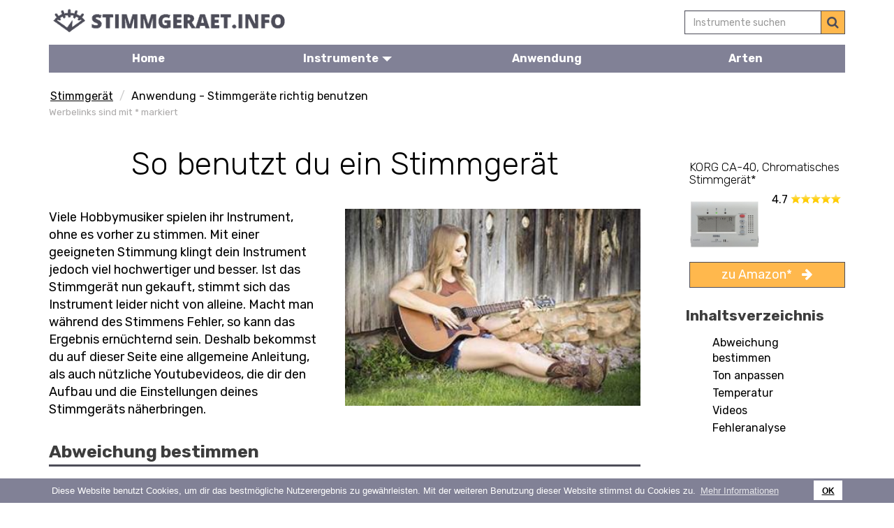

--- FILE ---
content_type: text/html;charset=UTF-8
request_url: https://www.stimmgeraet.info/anwendung_-_stimmgeraete_richtig_benutzen
body_size: 6521
content:
<!DOCTYPE html><html lang="de">
   <head>
      <meta http-equiv="Content-Type" content="text/html; charset=UTF-8">
      <base href="https://www.stimmgeraet.info/jart/prj3/stimmgeraet_neu/main.jart"><meta name="viewport" content="width=device-width, initial-scale=1.0">
      <link href="resources/images/favicon.ico" rel="icon" type="image/x-icon">
      <link href="resources/images/favicon.ico" rel="shortcut icon" type="image/x-icon">
      <link href="main.css" rel="styleSheet" type="text/css">
      <title>Anwendung und Benutzen eines Stimmgeräts</title>
      <meta property="og:title" content="Anwendung und Benutzen eines Stimmgeräts">
      <link rel="styleSheet" href="https://fonts.googleapis.com/css?family=Rubik:300,400,500,700"><script async src="//pagead2.googlesyndication.com/pagead/js/adsbygoogle.js"></script><script>
      window.addEventListener("load", function(){
      window.cookieconsent.initialise({
      "palette": {
      "popup": {
      "background": "#818196",
      "text": "#fff"
      },
      "button": {
      "background": "#fff"
      }
      },
      "content": {
      "message": "Diese Website benutzt Cookies, um dir das bestmögliche Nutzerergebnis zu gewährleisten. Mit der weiteren Benutzung"
      + 
      " dieser Website stimmst du Cookies zu.",
      "dismiss": "OK",
      "link": "Mehr Informationen",
      "href": "https://www.stimmgeraet.info/datenschutzerklaerung"
      }
      })});
      </script>
   </head>
   <body data-rel="de" data-reserve-mode="active" data-content-id="1487767975517" data-j-project="stimmgeraet_neu" data-j-index="main" class="no-blobedit de active no-js content-id-1487767975517 "><!-- Google Tag Manager (noscript) -->
      <noscript><iframe src="https://www.googletagmanager.com/ns.html?id=GTM-5ZL7TLX"
      height="0" width="0" style="display:none;visibility:hidden"></iframe></noscript>
      <!-- End Google Tag Manager (noscript) -->
      <div class="navbar navbar-inverse visible-xs">
         <div class="container">
            <div class="navbar-header"><a class="navbar-brand" href="/"><img class="logo" src="resources/images/logo_neu.png" alt="Stimmgerät Logo" title="Stimmgeraet.info"></a><button type="button" class="navbar-toggle"><span class="icon-bar"></span><span class="icon-bar"></span><span class="icon-bar"></span></button></div>
         </div>
      </div>
      <div class="navi hidden-xs">
         <div class="desktopNav">
            <div class="container">
               <div><a class="jartLogo" href="/"><img class="logo" src="resources/images/logo_neu.png" alt="Stimmgerät Logo" title="Stimmgeraet.info"></a><form class="searchForm" action="/suchergebnis" method="POST"><input class="form-control" type="text" name="suchbegriff" placeholder="Instrumente suchen" required=""><button type="submit" class="btn btn-secondary"><i class="fa fa-search"></i></button></form>
               </div>
               <div class="collapse navbar-collapse">
                  <ul class="nav navbar-nav">
                     <li><a class="toplevel" href="/">Home</a></li>
                     <li class="dropdown jsShowDropdown"><a class="toplevel">Instrumente<b class="caret"></b></a><div class="dropdown-menu">
                           <div class="row">
                              <div class="col-sm-3"><a href="/gitarre">Stimmgerät Gitarre</a></div>
                              <div class="col-sm-3"><a href="/geige">Stimmgerät Geige</a></div>
                              <div class="col-sm-3"><a href="/ukulele">Stimmgerät Ukulele</a></div>
                              <div class="col-sm-3"><a href="/trompete">Stimmgerät Trompete</a></div>
                              <div class="col-sm-3"><a href="/bass">Stimmgerät Bass</a></div>
                              <div class="col-sm-3"><a href="/cello">Stimmgerät Cello</a></div>
                              <div class="col-sm-3"><a href="/querfloete">Stimmgerät Querflöte</a></div>
                              <div class="clearfix"></div>
                           </div><button type="button" class="close jsCloseDropdown" aria-label="Close"><span aria-hidden="true">&times;</span></button></div>
                     </li>
                     <li><a class="toplevel" href="/anwendung_-_stimmgeraete_richtig_benutzen">Anwendung</a></li>
                     <li><a class="toplevel" href="/arten_von_stimmgeraeten">Arten</a></li>
                  </ul>
               </div>
            </div>
            <div class="clearfix"></div>
         </div>
      </div>
      <div class="page-wrapper">
         <main>
            <div class="row ">
               <div class="col-sm-12 container  " style="">
                  <div class="">
                     <ol class="breadcrumb">
                        <li><a href="/" title="Ätherische Öle">Stimmgerät</a></li>
                        <li>Anwendung - Stimmgeräte richtig benutzen</li>
                     </ol><small style="color: #acaaaa;margin-top: -6px;display: block;">Werbelinks sind mit * markiert</small><section class="oeldetail">
                        <div class="row contentColumns">
                           <div class="col-sm-8">
                              <div class="containerContent">
                                 <div class="content">
                                    <h1>So benutzt du ein Stimmgerät</h1>
                                    <article>
                                       <figure><a href="/jart/prj3/oel/images/cache/33caa0afcc88af6f31d82557b509f48d/0x0F1FD9BEF58B8090402B86DD472A0F30.jpeg" class="swipebox" title=""><img src="/jart/prj3/oel/images/cache/33caa0afcc88af6f31d82557b509f48d/0xBB2D105684303504E2839495B7EDDFAD.jpeg" alt="Anwendung - Stimmgeräte richtig benutzen" title="Anwendung - Stimmgeräte richtig benutzen"><div class="overlay"><i class="fa fa-search-plus" aria-hidden="true"></i></div></a></figure><span class="avtext">Viele Hobbymusiker spielen ihr Instrument, ohne es vorher zu stimmen. Mit einer geeigneten Stimmung klingt dein Instrument
                                          jedoch viel hochwertiger und besser. Ist das Stimmgerät nun gekauft, stimmt sich das Instrument leider nicht von alleine.
                                          Macht man während des Stimmens Fehler, so kann das Ergebnis ernüchternd sein. Deshalb bekommst du auf dieser Seite eine allgemeine
                                          Anleitung, als auch nützliche Youtubevideos, die dir den Aufbau und die Einstellungen deines Stimmgeräts näherbringen.</span><div class="clearfix"></div>
                                    </article>
                                    <article id="abweichung_bestimmen" class="smallerImg">
                                       <h2 class="avtext"><span class="avtext">Abweichung bestimmen</span></h2><span class="avtext">Nachdem du dein Stimmgerät aufgedreht hast, kannst du dich entscheiden, welchen Ton du stimmen willst. Vergiss nicht, falls
                                          dein Stimmgerät einen Klinkenstecker besitzt, dass du dein Instrument mit einem Klinkenkabel ansteckst. Nun spielst du mit
                                          deinem Instrument den Ton. Das Stimmgerät zeigt dir nun die Abweichung deines gespielten Tones zum anvisierten Ton, den du
                                          im Stimmgerät eingestellt hast.</span><div class="clearfix"></div>
                                    </article>
                                    <article id="ton_anpassen" class="smallerImg">
                                       <h2 class="avtext"><span class="avtext">Ton anpassen</span></h2><span class="avtext">Nachdem du nun die Abweichung deines Instruments zum Stimmgerät kennst, kannst du durch Ändern der Tonlage die Frequenz deines
                                          Tones in die richtige Richtung korrigieren. Bei einer Gitarre beispielsweise erreichst du das Ändern der Tonfrequenz durch
                                          das Drehen der Wirbel. Hast du die Frequenz korrigiert, kannst du den Ton nun erneut mit dem Stimmgerät messen. Mit diesem
                                          Vorgang kannst du dich durch tiefer bzw. höher gespielte Töne immer weiter an den korrekten Ton herantasten, bis du die gewünschte
                                          Frequenz erreicht hast und das Stimmgerät den korrekten Ton anzeigt.</span><div class="clearfix"></div>
                                    </article><ins class="adsbygoogle"
                                    style="display:block; text-align:center;"
                                    data-ad-layout="in-article"
                                    data-ad-format="fluid"
                                    data-ad-client="ca-pub-2703904891372062"
                                    data-ad-slot="4664061877"></ins>
                                    <script>
                                    (adsbygoogle = window.adsbygoogle || []).push({});
                                    </script>
                                    <article id="temperatur_beachten" class="smallerImg">
                                       <h2 class="avtext"><span class="avtext">Temperatur beachten</span></h2><span class="avtext">Musikinstrumente besitzen je nach Temperatur (°F oder °C) eine andere Stimmung. Das bedeutet, dass dein Instrument anders
                                          klingt, wenn es statt 20 Grad Zimmertemperatur im Proberaum nun beim Konzert 30 Grad hat. Ebenso verändert sich die Stimmung,
                                          wenn die Seiten sich während des Spielens erhitzen bzw. ausdehnen. Verantwortlich dafür ist, dass Moleküle bei Hitze mehr
                                          Platz verbrauchen. Deshalb unser Tipp: Stimme dein Instrument vor dem Spielen bei Zimmertemperatur. Spielst du Konzerte oder
                                          bei anderen Temperaturbedingungen, so solltest du dein Instrument direkt vor dem Auftritt stimmen.</span><div class="clearfix"></div>
                                    </article>
                                    <article id="videos" class="smallerImg">
                                       <h2 class="avtext"><span class="avtext">Videos - Stimmgerät richtig einstellen</span></h2><span class="avtext">Wir haben für dich zwei Videos vorbereitet, die zeigen, wie man mit Stimmgeräten umgeht. In diesem Fall geht es um das Stimmen
                                          einer Gitarre.</span><br />
                                       <div class="videoWrapper"><iframe src="https://www.youtube-nocookie.com/embed/5GAlDVkeaj4" frameborder="0" allowfullscreen=""></iframe></div>
                                       <div class="clearfix"></div>
                                    </article><ins class="adsbygoogle"
                                    style="display:block; text-align:center;"
                                    data-ad-layout="in-article"
                                    data-ad-format="fluid"
                                    data-ad-client="ca-pub-2703904891372062"
                                    data-ad-slot="4664061877"></ins>
                                    <script>
                                    (adsbygoogle = window.adsbygoogle || []).push({});
                                    </script>
                                    <article id="" class="smallerImg"><span class="avtext">&#160;</span><div class="videoWrapper"><iframe src="https://www.youtube-nocookie.com/embed/uClXz3cadQI" frameborder="0" allowfullscreen=""></iframe></div>
                                       <div class="clearfix"></div>
                                    </article>
                                    <article id="fehleranalyse" class="smallerImg">
                                       <h2 class="avtext"><span class="avtext">Fehleranalyse - die häufigsten Fehler</span></h2>
                                       <h3 class="avtext"><span class="avtext">Stimmgerät zeigt kein H oder erkennt es nicht</span></h3><span class="avtext">Das kann viele Gründe haben. Der häufigste ist: Dein Stimmgerät zeigt ein B - das steht international für H (englisch). Somit
                                          ist alles in Ordnung, wird B angezeigt, so passt die Stimmung.</span><br />
                                       <h3 class="avtext"><span class="avtext">Stimmgerät zeigt falsche Seite</span></h3><span class="avtext">Mögliche Gründe: Stimmgerät kapput, Falsche Stimmung eingestellt, Kabel nicht richtig eingesteckt oder Batterien leer.</span><br /><span class="avtext">Es könnte jedoch auch sein, dass du dein Gerät nicht in eine gewisse Grundstimmung versetzt hast. Fange am besten bei einer
                                          Saite an, beobachte das Stimmgerät und stimme sie. Anschließend stimmst du alle Saiten grob durch, erst dannach kommt die
                                          Feinanpassung.</span><br />
                                       <h3 class="avtext"><span class="avtext">Stimmgerät zeigt falsche Note</span></h3><span class="avtext">Lies erstmal die Antworten der ersten beiden Fragen durch - eventuell beantwortet es das schon? Wenn nicht, hilft dir vielleicht
                                          weiter: Eine Gitarre sollte von der dicken Saite oben E,A,D,g,h,e gestimmt sein - dann passt es.</span><br />
                                       <h3 class="avtext"><span class="avtext">Stimmgerät zeigt einen Halbton tiefer</span></h3><span class="avtext">Lies bei Frage zwei weiter - du musst dein Stimmgerät zuerst in "Grundstimmung" versetzen.</span><br />
                                       <h3 class="avtext"><span class="avtext">Stimmgerät funktioniert nicht</span></h3><span class="avtext">Lies bitte bei den anderen Antworten nach - eventuell hilft dir das. Wenn das Gerät gar nicht geht, so hat es eventuell ein
                                          Hardwareproblem.</span><br />
                                       <h3 class="avtext"><span class="avtext">Stimmgerät schlägt nicht aus / reagiert nicht</span></h3><span class="avtext">Manchmal machen die Mikrofone Probleme. Versuche, Hintergrundgeräusche zu vermeiden oder das Instrument mittels Klinke anzustecken.</span><div class="clearfix"></div>
                                    </article><ins class="adsbygoogle"
                                    style="display:block; text-align:center;"
                                    data-ad-layout="in-article"
                                    data-ad-format="fluid"
                                    data-ad-client="ca-pub-2703904891372062"
                                    data-ad-slot="4664061877"></ins>
                                    <script>
                                    (adsbygoogle = window.adsbygoogle || []).push({});
                                    </script>
                                 </div>
                              </div>
                              <section class="oeleStartseite">
                                 <hr><span class="weitereOele">Auch interessant</span><article class="oelArtikel">
                                    <div class="left"><a href="/bass" title="Stimmgerät Bass">
                                          <figure><img src="/jart/prj3/oel/images/cache/00f99000443efd7c336524396ded5031/0xF803F608ECA6D3776FE1FFCB282620E3.jpeg" alt="Stimmgerät Bass" title="Stimmgerät Bass"></figure></a></div>
                                    <div class="right"><a href="/bass" title="Stimmgerät Bass">
                                          <h2>Stimmgerät Bass</h2></a><span class="avtext">Einen E-Bass stimmt man am besten mit einem chromatischen Stimmgerät, welches über den Klinkeneingang direkt an den E-Bass
                                          angeschlossen werden kann und so die Töne ohne Qualitätsverlust genau bestimmen kann.Hier findest du die besten Geräte und
                                          Online Apps für deinen Bass.</span><div><a href="/bass" title="Stimmgerät Bass"><span class="mehr">Mehr zu Stimmgerät Bass</span></a></div>
                                    </div>
                                    <div class="clearfix"></div>
                                 </article>
                                 <article class="oelArtikel">
                                    <div class="left"><a href="/arten_von_stimmgeraeten" title="Arten von Stimmgeräten">
                                          <figure><img src="/jart/prj3/oel/images/cache/3cfc7affad4ce4668f66dbf6b4e65aa8/0xA1D48E34D06A70903A83D0AAA36C5B9F.jpeg" alt="Arten von Stimmgeräten" title="Arten von Stimmgeräten"></figure></a></div>
                                    <div class="right"><a href="/arten_von_stimmgeraeten" title="Arten von Stimmgeräten">
                                          <h2>Arten von Stimmgeräten</h2></a><span class="avtext">Es gibt sehr viele unterschiedliche Stimmgeräte. Neben den herkömmlichen Stimmgeräten greifen viele Musiker bereits auf Apps
                                          und Onlineprogramme zurück. Bei den "echten" Stimmgeräten gibt es chromatische Geräte, Clip-On Stimmgeräte, verschiedenste
                                          Preiskategorien und versch. Arten der Funktionsweise. Ein Überblick.</span><div><a href="/arten_von_stimmgeraeten" title="Arten von Stimmgeräten"><span class="mehr">Mehr zu Arten von Stimmgeräten</span></a></div>
                                    </div>
                                    <div class="clearfix"></div>
                                 </article>
                                 <article class="oelArtikel">
                                    <div class="left"><a href="/geige" title="Stimmgerät Geige">
                                          <figure><img src="/jart/prj3/oel/images/cache/5849321afd276e6054dfa7273028bf5a/0x510BBC89A2AC56AE3285744C7E6436B2.jpeg" alt="Stimmgerät Geige" title="Stimmgerät Geige"></figure></a></div>
                                    <div class="right"><a href="/geige" title="Stimmgerät Geige">
                                          <h2>Stimmgerät Geige</h2></a><span class="avtext">Die Diskussion, welches Stimmgerät für die Geige geeignet ist, bzw. ob man für das Stimmen überhaupt ein Stimmgerät benötigt,
                                          taucht immer wieder auf. Finde hier die besten Stimmgeräte und Online Apps.</span><div><a href="/geige" title="Stimmgerät Geige"><span class="mehr">Mehr zu Stimmgerät Geige</span></a></div>
                                    </div>
                                    <div class="clearfix"></div>
                                 </article>
                                 <article class="oelArtikel">
                                    <div class="left"><a href="/ukulele" title="Stimmgerät Ukulele">
                                          <figure><img src="/jart/prj3/oel/images/cache/3bfa5b26c006b774d00299fbbbe8f086/0x1F7565F829C10BE756F2958B46CD754E.jpeg" alt="Stimmgerät Ukulele" title="Stimmgerät Ukulele"></figure></a></div>
                                    <div class="right"><a href="/ukulele" title="Stimmgerät Ukulele">
                                          <h2>Stimmgerät Ukulele</h2></a><span class="avtext">Die Ukulele zählt, wie die Gitarre und der Bass, zu den Saiteninstrumenten. Aus diesem Grund funktioniert auch das Stimmen
                                          der Ukulele ähnlich wie bei diesen beiden Instrumenten. Wir haben die besten Stimmgeräte und Apps recherchiert.</span><div><a href="/ukulele" title="Stimmgerät Ukulele"><span class="mehr">Mehr zu Stimmgerät Ukulele</span></a></div>
                                    </div>
                                    <div class="clearfix"></div>
                                 </article>
                                 <article class="oelArtikel">
                                    <div class="left"><a href="/gitarre" title="Stimmgerät Gitarre">
                                          <figure><img src="/jart/prj3/oel/images/cache/d849febb4fcf074f07bfd0dece69a985/0xA478B25681AA817903BD855583B025C3.jpeg" alt="Stimmgerät Gitarre" title="Stimmgerät Gitarre"></figure></a></div>
                                    <div class="right"><a href="/gitarre" title="Stimmgerät Gitarre">
                                          <h2>Stimmgerät Gitarre</h2></a><span class="avtext">Hier erfährst du, welche Stimmgeräte du für welche Gitarre wählen solltest. Hierbei unterscheidet man vor allem zwischen E-Gitarre
                                          und Akustikgitarre. Neben Empfehlungen haben wir praktische Tipps zur Anwendung und die besten Apps für die Gitarre zusammengestellt.
                                          </span><div><a href="/gitarre" title="Stimmgerät Gitarre"><span class="mehr">Mehr zu Stimmgerät Gitarre</span></a></div>
                                    </div>
                                    <div class="clearfix"></div>
                                 </article>
                              </section>
                           </div>
                           <div class="col-sm-4">
                              <div class="affiliateRightOuter">
                                 <article class="affiliateRight" data-offset-bottom="215" data-offset-top="80" data-spy="affix">
                                    <article class="produkt"><a href="https://www.amazon.de/gp/product/B000EE8YPK/ref=as_li_tl?ie=UTF8&amp;camp=1638&amp;creative=6742&amp;creativeASIN=B000EE8YPK&amp;linkCode=as2&amp;tag=stimmgeraet-21" title="zu Amazon" class="produktLink" rel="nofollow">
                                          <h2>KORG CA-40, Chromatisches Stimmgerät*</h2><img src="https://images-eu.ssl-images-amazon.com/images/I/41DvAXnFEjL.jpg" alt="KORG CA-40, Chromatisches Stimmgerät" title="KORG CA-40, Chromatisches Stimmgerät"></a><br><div class="bewertung">4.7<img src="resources/images/bewertung_5.png" alt="KORG CA-40, Chromatisches Stimmgerät" title="KORG CA-40, Chromatisches Stimmgerät"></div><a class="btn btn-secondary" href="https://www.amazon.de/gp/product/B000EE8YPK/ref=as_li_tl?ie=UTF8&amp;camp=1638&amp;creative=6742&amp;creativeASIN=B000EE8YPK&amp;linkCode=as2&amp;tag=stimmgeraet-21" title="Zu Amazon" rel="nofollow">zu Amazon*<i class="fa fa-arrow-right"></i></a><img src="https://ir-de.amazon-adsystem.com/e/ir?t=stimmgeraet-21&amp;l=as2&amp;o=3&amp;a=B000EE8YPK" width="1" height="1" border="0" alt=""></article>
                                    <div class="inhaltsverzeichnis">
                                       <article class="inner">
                                          <h3>Inhaltsverzeichnis</h3>
                                          <ul>
                                             <li><a href="#abweichung_bestimmen">Abweichung bestimmen</a></li>
                                             <li><a href="#ton_anpassen">Ton anpassen</a></li>
                                             <li><a href="#temperatur_beachten">Temperatur</a></li>
                                             <li><a href="#videos">Videos</a></li>
                                             <li><a href="#fehleranalyse">Fehleranalyse</a></li>
                                          </ul>
                                          <div class="clearfix"></div>
                                       </article>
                                    </div>
                                 </article>
                              </div>
                           </div>
                        </div>
                     </section>
                  </div>
               </div>
            </div>
         </main>
      </div>
      <div id="mobileMenu">
         <ul class="nav navbar-nav">
            <li><a href="/gitarre" title="Stimmgerät Gitarre">Stimmgerät Gitarre</a></li>
            <li><a href="/geige" title="Stimmgerät Geige">Stimmgerät Geige</a></li>
            <li><a href="/ukulele" title="Stimmgerät Ukulele">Stimmgerät Ukulele</a></li>
            <li><a href="/trompete" title="Stimmgerät Trompete">Stimmgerät Trompete</a></li>
            <li><a href="/bass" title="Stimmgerät Bass">Stimmgerät Bass</a></li>
            <li><a href="/cello" title="Stimmgerät Cello">Stimmgerät Cello</a></li>
            <li><a href="/querfloete" title="Stimmgerät Querflöte">Stimmgerät Querflöte</a></li>
            <li><a class="toplevel" href="/anwendung_-_stimmgeraete_richtig_benutzen">Anwendung</a></li>
            <li><a class="toplevel" href="/arten_von_stimmgeraeten">Arten</a></li>
         </ul>
      </div>
      <footer>
         <div class="container">
            <div class="inner">
               <div class="row">
                  <div class="col-sm-5"><strong>Copyright 2016 Stimmgeraet.info</strong><br>Mit Stimmgeraet.info wollen wir Ihnen eine große und qualitativ hochwertige Übersicht aller Instrumente und passenden Stimmgeräte
                     geben. Sie können die erwähnten Geräte direkt alle auf Amazon bestellen. Als Amazon-Partner verdienen wir an qualifizierten
                     Verkäufen.
                  </div>
                  <div class="col-sm-1">&nbsp;</div>
                  <div class="col-sm-4"><a href="/impressum" title="Impressum">Impressum</a><a href="/datenschutzerklaerung" title="Datenschutzerklärung">Datenschutzerklärung</a></div>
                  <div class="clearfix"></div>
               </div>
            </div>
         </div>
      </footer><script type="text/javascript" src="main.js"></script><script type="text/javascript">
  (function(i,s,o,g,r,a,m){i['GoogleAnalyticsObject']=r;i[r]=i[r]||function(){
  (i[r].q=i[r].q||[]).push(arguments)},i[r].l=1*new Date();a=s.createElement(o),
  m=s.getElementsByTagName(o)[0];a.async=1;a.src=g;m.parentNode.insertBefore(a,m)
  })(window,document,'script','https://www.google-analytics.com/analytics.js','ga');

  ga('create', 'UA-29006285-7', 'auto');
  ga('set', 'anonymizeIp', true);
  ga('send', 'pageview');
setTimeout(function() {
ga('send', 'event', 'No bounce', 'No bounce'); }, 30000);</script></body>
</html>

--- FILE ---
content_type: text/html; charset=utf-8
request_url: https://www.youtube-nocookie.com/embed/5GAlDVkeaj4
body_size: 45311
content:
<!DOCTYPE html><html lang="en" dir="ltr" data-cast-api-enabled="true"><head><meta name="viewport" content="width=device-width, initial-scale=1"><script nonce="XCrvuLwx7Ygn7ZdICGqICg">if ('undefined' == typeof Symbol || 'undefined' == typeof Symbol.iterator) {delete Array.prototype.entries;}</script><style name="www-roboto" nonce="XSnruKNq8KPVReQlTInjIQ">@font-face{font-family:'Roboto';font-style:normal;font-weight:400;font-stretch:100%;src:url(//fonts.gstatic.com/s/roboto/v48/KFO7CnqEu92Fr1ME7kSn66aGLdTylUAMa3GUBHMdazTgWw.woff2)format('woff2');unicode-range:U+0460-052F,U+1C80-1C8A,U+20B4,U+2DE0-2DFF,U+A640-A69F,U+FE2E-FE2F;}@font-face{font-family:'Roboto';font-style:normal;font-weight:400;font-stretch:100%;src:url(//fonts.gstatic.com/s/roboto/v48/KFO7CnqEu92Fr1ME7kSn66aGLdTylUAMa3iUBHMdazTgWw.woff2)format('woff2');unicode-range:U+0301,U+0400-045F,U+0490-0491,U+04B0-04B1,U+2116;}@font-face{font-family:'Roboto';font-style:normal;font-weight:400;font-stretch:100%;src:url(//fonts.gstatic.com/s/roboto/v48/KFO7CnqEu92Fr1ME7kSn66aGLdTylUAMa3CUBHMdazTgWw.woff2)format('woff2');unicode-range:U+1F00-1FFF;}@font-face{font-family:'Roboto';font-style:normal;font-weight:400;font-stretch:100%;src:url(//fonts.gstatic.com/s/roboto/v48/KFO7CnqEu92Fr1ME7kSn66aGLdTylUAMa3-UBHMdazTgWw.woff2)format('woff2');unicode-range:U+0370-0377,U+037A-037F,U+0384-038A,U+038C,U+038E-03A1,U+03A3-03FF;}@font-face{font-family:'Roboto';font-style:normal;font-weight:400;font-stretch:100%;src:url(//fonts.gstatic.com/s/roboto/v48/KFO7CnqEu92Fr1ME7kSn66aGLdTylUAMawCUBHMdazTgWw.woff2)format('woff2');unicode-range:U+0302-0303,U+0305,U+0307-0308,U+0310,U+0312,U+0315,U+031A,U+0326-0327,U+032C,U+032F-0330,U+0332-0333,U+0338,U+033A,U+0346,U+034D,U+0391-03A1,U+03A3-03A9,U+03B1-03C9,U+03D1,U+03D5-03D6,U+03F0-03F1,U+03F4-03F5,U+2016-2017,U+2034-2038,U+203C,U+2040,U+2043,U+2047,U+2050,U+2057,U+205F,U+2070-2071,U+2074-208E,U+2090-209C,U+20D0-20DC,U+20E1,U+20E5-20EF,U+2100-2112,U+2114-2115,U+2117-2121,U+2123-214F,U+2190,U+2192,U+2194-21AE,U+21B0-21E5,U+21F1-21F2,U+21F4-2211,U+2213-2214,U+2216-22FF,U+2308-230B,U+2310,U+2319,U+231C-2321,U+2336-237A,U+237C,U+2395,U+239B-23B7,U+23D0,U+23DC-23E1,U+2474-2475,U+25AF,U+25B3,U+25B7,U+25BD,U+25C1,U+25CA,U+25CC,U+25FB,U+266D-266F,U+27C0-27FF,U+2900-2AFF,U+2B0E-2B11,U+2B30-2B4C,U+2BFE,U+3030,U+FF5B,U+FF5D,U+1D400-1D7FF,U+1EE00-1EEFF;}@font-face{font-family:'Roboto';font-style:normal;font-weight:400;font-stretch:100%;src:url(//fonts.gstatic.com/s/roboto/v48/KFO7CnqEu92Fr1ME7kSn66aGLdTylUAMaxKUBHMdazTgWw.woff2)format('woff2');unicode-range:U+0001-000C,U+000E-001F,U+007F-009F,U+20DD-20E0,U+20E2-20E4,U+2150-218F,U+2190,U+2192,U+2194-2199,U+21AF,U+21E6-21F0,U+21F3,U+2218-2219,U+2299,U+22C4-22C6,U+2300-243F,U+2440-244A,U+2460-24FF,U+25A0-27BF,U+2800-28FF,U+2921-2922,U+2981,U+29BF,U+29EB,U+2B00-2BFF,U+4DC0-4DFF,U+FFF9-FFFB,U+10140-1018E,U+10190-1019C,U+101A0,U+101D0-101FD,U+102E0-102FB,U+10E60-10E7E,U+1D2C0-1D2D3,U+1D2E0-1D37F,U+1F000-1F0FF,U+1F100-1F1AD,U+1F1E6-1F1FF,U+1F30D-1F30F,U+1F315,U+1F31C,U+1F31E,U+1F320-1F32C,U+1F336,U+1F378,U+1F37D,U+1F382,U+1F393-1F39F,U+1F3A7-1F3A8,U+1F3AC-1F3AF,U+1F3C2,U+1F3C4-1F3C6,U+1F3CA-1F3CE,U+1F3D4-1F3E0,U+1F3ED,U+1F3F1-1F3F3,U+1F3F5-1F3F7,U+1F408,U+1F415,U+1F41F,U+1F426,U+1F43F,U+1F441-1F442,U+1F444,U+1F446-1F449,U+1F44C-1F44E,U+1F453,U+1F46A,U+1F47D,U+1F4A3,U+1F4B0,U+1F4B3,U+1F4B9,U+1F4BB,U+1F4BF,U+1F4C8-1F4CB,U+1F4D6,U+1F4DA,U+1F4DF,U+1F4E3-1F4E6,U+1F4EA-1F4ED,U+1F4F7,U+1F4F9-1F4FB,U+1F4FD-1F4FE,U+1F503,U+1F507-1F50B,U+1F50D,U+1F512-1F513,U+1F53E-1F54A,U+1F54F-1F5FA,U+1F610,U+1F650-1F67F,U+1F687,U+1F68D,U+1F691,U+1F694,U+1F698,U+1F6AD,U+1F6B2,U+1F6B9-1F6BA,U+1F6BC,U+1F6C6-1F6CF,U+1F6D3-1F6D7,U+1F6E0-1F6EA,U+1F6F0-1F6F3,U+1F6F7-1F6FC,U+1F700-1F7FF,U+1F800-1F80B,U+1F810-1F847,U+1F850-1F859,U+1F860-1F887,U+1F890-1F8AD,U+1F8B0-1F8BB,U+1F8C0-1F8C1,U+1F900-1F90B,U+1F93B,U+1F946,U+1F984,U+1F996,U+1F9E9,U+1FA00-1FA6F,U+1FA70-1FA7C,U+1FA80-1FA89,U+1FA8F-1FAC6,U+1FACE-1FADC,U+1FADF-1FAE9,U+1FAF0-1FAF8,U+1FB00-1FBFF;}@font-face{font-family:'Roboto';font-style:normal;font-weight:400;font-stretch:100%;src:url(//fonts.gstatic.com/s/roboto/v48/KFO7CnqEu92Fr1ME7kSn66aGLdTylUAMa3OUBHMdazTgWw.woff2)format('woff2');unicode-range:U+0102-0103,U+0110-0111,U+0128-0129,U+0168-0169,U+01A0-01A1,U+01AF-01B0,U+0300-0301,U+0303-0304,U+0308-0309,U+0323,U+0329,U+1EA0-1EF9,U+20AB;}@font-face{font-family:'Roboto';font-style:normal;font-weight:400;font-stretch:100%;src:url(//fonts.gstatic.com/s/roboto/v48/KFO7CnqEu92Fr1ME7kSn66aGLdTylUAMa3KUBHMdazTgWw.woff2)format('woff2');unicode-range:U+0100-02BA,U+02BD-02C5,U+02C7-02CC,U+02CE-02D7,U+02DD-02FF,U+0304,U+0308,U+0329,U+1D00-1DBF,U+1E00-1E9F,U+1EF2-1EFF,U+2020,U+20A0-20AB,U+20AD-20C0,U+2113,U+2C60-2C7F,U+A720-A7FF;}@font-face{font-family:'Roboto';font-style:normal;font-weight:400;font-stretch:100%;src:url(//fonts.gstatic.com/s/roboto/v48/KFO7CnqEu92Fr1ME7kSn66aGLdTylUAMa3yUBHMdazQ.woff2)format('woff2');unicode-range:U+0000-00FF,U+0131,U+0152-0153,U+02BB-02BC,U+02C6,U+02DA,U+02DC,U+0304,U+0308,U+0329,U+2000-206F,U+20AC,U+2122,U+2191,U+2193,U+2212,U+2215,U+FEFF,U+FFFD;}@font-face{font-family:'Roboto';font-style:normal;font-weight:500;font-stretch:100%;src:url(//fonts.gstatic.com/s/roboto/v48/KFO7CnqEu92Fr1ME7kSn66aGLdTylUAMa3GUBHMdazTgWw.woff2)format('woff2');unicode-range:U+0460-052F,U+1C80-1C8A,U+20B4,U+2DE0-2DFF,U+A640-A69F,U+FE2E-FE2F;}@font-face{font-family:'Roboto';font-style:normal;font-weight:500;font-stretch:100%;src:url(//fonts.gstatic.com/s/roboto/v48/KFO7CnqEu92Fr1ME7kSn66aGLdTylUAMa3iUBHMdazTgWw.woff2)format('woff2');unicode-range:U+0301,U+0400-045F,U+0490-0491,U+04B0-04B1,U+2116;}@font-face{font-family:'Roboto';font-style:normal;font-weight:500;font-stretch:100%;src:url(//fonts.gstatic.com/s/roboto/v48/KFO7CnqEu92Fr1ME7kSn66aGLdTylUAMa3CUBHMdazTgWw.woff2)format('woff2');unicode-range:U+1F00-1FFF;}@font-face{font-family:'Roboto';font-style:normal;font-weight:500;font-stretch:100%;src:url(//fonts.gstatic.com/s/roboto/v48/KFO7CnqEu92Fr1ME7kSn66aGLdTylUAMa3-UBHMdazTgWw.woff2)format('woff2');unicode-range:U+0370-0377,U+037A-037F,U+0384-038A,U+038C,U+038E-03A1,U+03A3-03FF;}@font-face{font-family:'Roboto';font-style:normal;font-weight:500;font-stretch:100%;src:url(//fonts.gstatic.com/s/roboto/v48/KFO7CnqEu92Fr1ME7kSn66aGLdTylUAMawCUBHMdazTgWw.woff2)format('woff2');unicode-range:U+0302-0303,U+0305,U+0307-0308,U+0310,U+0312,U+0315,U+031A,U+0326-0327,U+032C,U+032F-0330,U+0332-0333,U+0338,U+033A,U+0346,U+034D,U+0391-03A1,U+03A3-03A9,U+03B1-03C9,U+03D1,U+03D5-03D6,U+03F0-03F1,U+03F4-03F5,U+2016-2017,U+2034-2038,U+203C,U+2040,U+2043,U+2047,U+2050,U+2057,U+205F,U+2070-2071,U+2074-208E,U+2090-209C,U+20D0-20DC,U+20E1,U+20E5-20EF,U+2100-2112,U+2114-2115,U+2117-2121,U+2123-214F,U+2190,U+2192,U+2194-21AE,U+21B0-21E5,U+21F1-21F2,U+21F4-2211,U+2213-2214,U+2216-22FF,U+2308-230B,U+2310,U+2319,U+231C-2321,U+2336-237A,U+237C,U+2395,U+239B-23B7,U+23D0,U+23DC-23E1,U+2474-2475,U+25AF,U+25B3,U+25B7,U+25BD,U+25C1,U+25CA,U+25CC,U+25FB,U+266D-266F,U+27C0-27FF,U+2900-2AFF,U+2B0E-2B11,U+2B30-2B4C,U+2BFE,U+3030,U+FF5B,U+FF5D,U+1D400-1D7FF,U+1EE00-1EEFF;}@font-face{font-family:'Roboto';font-style:normal;font-weight:500;font-stretch:100%;src:url(//fonts.gstatic.com/s/roboto/v48/KFO7CnqEu92Fr1ME7kSn66aGLdTylUAMaxKUBHMdazTgWw.woff2)format('woff2');unicode-range:U+0001-000C,U+000E-001F,U+007F-009F,U+20DD-20E0,U+20E2-20E4,U+2150-218F,U+2190,U+2192,U+2194-2199,U+21AF,U+21E6-21F0,U+21F3,U+2218-2219,U+2299,U+22C4-22C6,U+2300-243F,U+2440-244A,U+2460-24FF,U+25A0-27BF,U+2800-28FF,U+2921-2922,U+2981,U+29BF,U+29EB,U+2B00-2BFF,U+4DC0-4DFF,U+FFF9-FFFB,U+10140-1018E,U+10190-1019C,U+101A0,U+101D0-101FD,U+102E0-102FB,U+10E60-10E7E,U+1D2C0-1D2D3,U+1D2E0-1D37F,U+1F000-1F0FF,U+1F100-1F1AD,U+1F1E6-1F1FF,U+1F30D-1F30F,U+1F315,U+1F31C,U+1F31E,U+1F320-1F32C,U+1F336,U+1F378,U+1F37D,U+1F382,U+1F393-1F39F,U+1F3A7-1F3A8,U+1F3AC-1F3AF,U+1F3C2,U+1F3C4-1F3C6,U+1F3CA-1F3CE,U+1F3D4-1F3E0,U+1F3ED,U+1F3F1-1F3F3,U+1F3F5-1F3F7,U+1F408,U+1F415,U+1F41F,U+1F426,U+1F43F,U+1F441-1F442,U+1F444,U+1F446-1F449,U+1F44C-1F44E,U+1F453,U+1F46A,U+1F47D,U+1F4A3,U+1F4B0,U+1F4B3,U+1F4B9,U+1F4BB,U+1F4BF,U+1F4C8-1F4CB,U+1F4D6,U+1F4DA,U+1F4DF,U+1F4E3-1F4E6,U+1F4EA-1F4ED,U+1F4F7,U+1F4F9-1F4FB,U+1F4FD-1F4FE,U+1F503,U+1F507-1F50B,U+1F50D,U+1F512-1F513,U+1F53E-1F54A,U+1F54F-1F5FA,U+1F610,U+1F650-1F67F,U+1F687,U+1F68D,U+1F691,U+1F694,U+1F698,U+1F6AD,U+1F6B2,U+1F6B9-1F6BA,U+1F6BC,U+1F6C6-1F6CF,U+1F6D3-1F6D7,U+1F6E0-1F6EA,U+1F6F0-1F6F3,U+1F6F7-1F6FC,U+1F700-1F7FF,U+1F800-1F80B,U+1F810-1F847,U+1F850-1F859,U+1F860-1F887,U+1F890-1F8AD,U+1F8B0-1F8BB,U+1F8C0-1F8C1,U+1F900-1F90B,U+1F93B,U+1F946,U+1F984,U+1F996,U+1F9E9,U+1FA00-1FA6F,U+1FA70-1FA7C,U+1FA80-1FA89,U+1FA8F-1FAC6,U+1FACE-1FADC,U+1FADF-1FAE9,U+1FAF0-1FAF8,U+1FB00-1FBFF;}@font-face{font-family:'Roboto';font-style:normal;font-weight:500;font-stretch:100%;src:url(//fonts.gstatic.com/s/roboto/v48/KFO7CnqEu92Fr1ME7kSn66aGLdTylUAMa3OUBHMdazTgWw.woff2)format('woff2');unicode-range:U+0102-0103,U+0110-0111,U+0128-0129,U+0168-0169,U+01A0-01A1,U+01AF-01B0,U+0300-0301,U+0303-0304,U+0308-0309,U+0323,U+0329,U+1EA0-1EF9,U+20AB;}@font-face{font-family:'Roboto';font-style:normal;font-weight:500;font-stretch:100%;src:url(//fonts.gstatic.com/s/roboto/v48/KFO7CnqEu92Fr1ME7kSn66aGLdTylUAMa3KUBHMdazTgWw.woff2)format('woff2');unicode-range:U+0100-02BA,U+02BD-02C5,U+02C7-02CC,U+02CE-02D7,U+02DD-02FF,U+0304,U+0308,U+0329,U+1D00-1DBF,U+1E00-1E9F,U+1EF2-1EFF,U+2020,U+20A0-20AB,U+20AD-20C0,U+2113,U+2C60-2C7F,U+A720-A7FF;}@font-face{font-family:'Roboto';font-style:normal;font-weight:500;font-stretch:100%;src:url(//fonts.gstatic.com/s/roboto/v48/KFO7CnqEu92Fr1ME7kSn66aGLdTylUAMa3yUBHMdazQ.woff2)format('woff2');unicode-range:U+0000-00FF,U+0131,U+0152-0153,U+02BB-02BC,U+02C6,U+02DA,U+02DC,U+0304,U+0308,U+0329,U+2000-206F,U+20AC,U+2122,U+2191,U+2193,U+2212,U+2215,U+FEFF,U+FFFD;}</style><script name="www-roboto" nonce="XCrvuLwx7Ygn7ZdICGqICg">if (document.fonts && document.fonts.load) {document.fonts.load("400 10pt Roboto", "E"); document.fonts.load("500 10pt Roboto", "E");}</script><link rel="stylesheet" href="/s/player/b95b0e7a/www-player.css" name="www-player" nonce="XSnruKNq8KPVReQlTInjIQ"><style nonce="XSnruKNq8KPVReQlTInjIQ">html {overflow: hidden;}body {font: 12px Roboto, Arial, sans-serif; background-color: #000; color: #fff; height: 100%; width: 100%; overflow: hidden; position: absolute; margin: 0; padding: 0;}#player {width: 100%; height: 100%;}h1 {text-align: center; color: #fff;}h3 {margin-top: 6px; margin-bottom: 3px;}.player-unavailable {position: absolute; top: 0; left: 0; right: 0; bottom: 0; padding: 25px; font-size: 13px; background: url(/img/meh7.png) 50% 65% no-repeat;}.player-unavailable .message {text-align: left; margin: 0 -5px 15px; padding: 0 5px 14px; border-bottom: 1px solid #888; font-size: 19px; font-weight: normal;}.player-unavailable a {color: #167ac6; text-decoration: none;}</style><script nonce="XCrvuLwx7Ygn7ZdICGqICg">var ytcsi={gt:function(n){n=(n||"")+"data_";return ytcsi[n]||(ytcsi[n]={tick:{},info:{},gel:{preLoggedGelInfos:[]}})},now:window.performance&&window.performance.timing&&window.performance.now&&window.performance.timing.navigationStart?function(){return window.performance.timing.navigationStart+window.performance.now()}:function(){return(new Date).getTime()},tick:function(l,t,n){var ticks=ytcsi.gt(n).tick;var v=t||ytcsi.now();if(ticks[l]){ticks["_"+l]=ticks["_"+l]||[ticks[l]];ticks["_"+l].push(v)}ticks[l]=
v},info:function(k,v,n){ytcsi.gt(n).info[k]=v},infoGel:function(p,n){ytcsi.gt(n).gel.preLoggedGelInfos.push(p)},setStart:function(t,n){ytcsi.tick("_start",t,n)}};
(function(w,d){function isGecko(){if(!w.navigator)return false;try{if(w.navigator.userAgentData&&w.navigator.userAgentData.brands&&w.navigator.userAgentData.brands.length){var brands=w.navigator.userAgentData.brands;var i=0;for(;i<brands.length;i++)if(brands[i]&&brands[i].brand==="Firefox")return true;return false}}catch(e){setTimeout(function(){throw e;})}if(!w.navigator.userAgent)return false;var ua=w.navigator.userAgent;return ua.indexOf("Gecko")>0&&ua.toLowerCase().indexOf("webkit")<0&&ua.indexOf("Edge")<
0&&ua.indexOf("Trident")<0&&ua.indexOf("MSIE")<0}ytcsi.setStart(w.performance?w.performance.timing.responseStart:null);var isPrerender=(d.visibilityState||d.webkitVisibilityState)=="prerender";var vName=!d.visibilityState&&d.webkitVisibilityState?"webkitvisibilitychange":"visibilitychange";if(isPrerender){var startTick=function(){ytcsi.setStart();d.removeEventListener(vName,startTick)};d.addEventListener(vName,startTick,false)}if(d.addEventListener)d.addEventListener(vName,function(){ytcsi.tick("vc")},
false);if(isGecko()){var isHidden=(d.visibilityState||d.webkitVisibilityState)=="hidden";if(isHidden)ytcsi.tick("vc")}var slt=function(el,t){setTimeout(function(){var n=ytcsi.now();el.loadTime=n;if(el.slt)el.slt()},t)};w.__ytRIL=function(el){if(!el.getAttribute("data-thumb"))if(w.requestAnimationFrame)w.requestAnimationFrame(function(){slt(el,0)});else slt(el,16)}})(window,document);
</script><script nonce="XCrvuLwx7Ygn7ZdICGqICg">var ytcfg={d:function(){return window.yt&&yt.config_||ytcfg.data_||(ytcfg.data_={})},get:function(k,o){return k in ytcfg.d()?ytcfg.d()[k]:o},set:function(){var a=arguments;if(a.length>1)ytcfg.d()[a[0]]=a[1];else{var k;for(k in a[0])ytcfg.d()[k]=a[0][k]}}};
ytcfg.set({"CLIENT_CANARY_STATE":"none","DEVICE":"cbr\u003dChrome\u0026cbrand\u003dapple\u0026cbrver\u003d131.0.0.0\u0026ceng\u003dWebKit\u0026cengver\u003d537.36\u0026cos\u003dMacintosh\u0026cosver\u003d10_15_7\u0026cplatform\u003dDESKTOP","EVENT_ID":"YCVxadnIFZaU2_gP9qPG4Qc","EXPERIMENT_FLAGS":{"ab_det_apb_b":true,"ab_det_apm":true,"ab_det_el_h":true,"ab_det_em_inj":true,"ab_l_sig_st":true,"ab_l_sig_st_e":true,"action_companion_center_align_description":true,"allow_skip_networkless":true,"always_send_and_write":true,"att_web_record_metrics":true,"attmusi":true,"c3_enable_button_impression_logging":true,"c3_watch_page_component":true,"cancel_pending_navs":true,"clean_up_manual_attribution_header":true,"config_age_report_killswitch":true,"cow_optimize_idom_compat":true,"csi_config_handling_infra":true,"csi_on_gel":true,"delhi_mweb_colorful_sd":true,"delhi_mweb_colorful_sd_v2":true,"deprecate_csi_has_info":true,"deprecate_pair_servlet_enabled":true,"desktop_sparkles_light_cta_button":true,"disable_cached_masthead_data":true,"disable_child_node_auto_formatted_strings":true,"disable_log_to_visitor_layer":true,"disable_pacf_logging_for_memory_limited_tv":true,"embeds_enable_eid_enforcement_for_youtube":true,"embeds_enable_info_panel_dismissal":true,"embeds_enable_pfp_always_unbranded":true,"embeds_muted_autoplay_sound_fix":true,"embeds_serve_es6_client":true,"embeds_web_nwl_disable_nocookie":true,"embeds_web_updated_shorts_definition_fix":true,"enable_active_view_display_ad_renderer_web_home":true,"enable_ad_disclosure_banner_a11y_fix":true,"enable_chips_shelf_view_model_fully_reactive":true,"enable_client_creator_goal_ticker_bar_revamp":true,"enable_client_only_wiz_direct_reactions":true,"enable_client_sli_logging":true,"enable_client_streamz_web":true,"enable_client_ve_spec":true,"enable_cloud_save_error_popup_after_retry":true,"enable_dai_sdf_h5_preroll":true,"enable_datasync_id_header_in_web_vss_pings":true,"enable_default_mono_cta_migration_web_client":true,"enable_docked_chat_messages":true,"enable_drop_shadow_experiment":true,"enable_entity_store_from_dependency_injection":true,"enable_inline_muted_playback_on_web_search":true,"enable_inline_muted_playback_on_web_search_for_vdc":true,"enable_inline_muted_playback_on_web_search_for_vdcb":true,"enable_is_extended_monitoring":true,"enable_is_mini_app_page_active_bugfix":true,"enable_logging_first_user_action_after_game_ready":true,"enable_ltc_param_fetch_from_innertube":true,"enable_masthead_mweb_padding_fix":true,"enable_menu_renderer_button_in_mweb_hclr":true,"enable_mini_app_command_handler_mweb_fix":true,"enable_mini_guide_downloads_item":true,"enable_mixed_direction_formatted_strings":true,"enable_mweb_livestream_ui_update":true,"enable_mweb_new_caption_language_picker":true,"enable_names_handles_account_switcher":true,"enable_network_request_logging_on_game_events":true,"enable_new_paid_product_placement":true,"enable_open_in_new_tab_icon_for_short_dr_for_desktop_search":true,"enable_open_yt_content":true,"enable_origin_query_parameter_bugfix":true,"enable_pause_ads_on_ytv_html5":true,"enable_payments_purchase_manager":true,"enable_pdp_icon_prefetch":true,"enable_pl_r_si_fa":true,"enable_place_pivot_url":true,"enable_playable_a11y_label_with_badge_text":true,"enable_pv_screen_modern_text":true,"enable_removing_navbar_title_on_hashtag_page_mweb":true,"enable_rta_manager":true,"enable_sdf_companion_h5":true,"enable_sdf_dai_h5_midroll":true,"enable_sdf_h5_endemic_mid_post_roll":true,"enable_sdf_on_h5_unplugged_vod_midroll":true,"enable_sdf_shorts_player_bytes_h5":true,"enable_sending_unwrapped_game_audio_as_serialized_metadata":true,"enable_sfv_effect_pivot_url":true,"enable_shorts_new_carousel":true,"enable_skip_ad_guidance_prompt":true,"enable_skippable_ads_for_unplugged_ad_pod":true,"enable_smearing_expansion_dai":true,"enable_third_party_info":true,"enable_time_out_messages":true,"enable_timeline_view_modern_transcript_fe":true,"enable_video_display_compact_button_group_for_desktop_search":true,"enable_web_home_top_landscape_image_layout_level_click":true,"enable_web_tiered_gel":true,"enable_window_constrained_buy_flow_dialog":true,"enable_wiz_queue_effect_and_on_init_initial_runs":true,"enable_ypc_spinners":true,"enable_yt_ata_iframe_authuser":true,"export_networkless_options":true,"export_player_version_to_ytconfig":true,"fill_single_video_with_notify_to_lasr":true,"fix_ad_miniplayer_controls_rendering":true,"fix_ads_tracking_for_swf_config_deprecation_mweb":true,"h5_companion_enable_adcpn_macro_substitution_for_click_pings":true,"h5_inplayer_enable_adcpn_macro_substitution_for_click_pings":true,"h5_reset_cache_and_filter_before_update_masthead":true,"hide_channel_creation_title_for_mweb":true,"high_ccv_client_side_caching_h5":true,"html5_log_trigger_events_with_debug_data":true,"html5_ssdai_enable_media_end_cue_range":true,"il_attach_cache_limit":true,"il_use_view_model_logging_context":true,"is_browser_support_for_webcam_streaming":true,"json_condensed_response":true,"kev_adb_pg":true,"kevlar_gel_error_routing":true,"kevlar_watch_cinematics":true,"live_chat_enable_controller_extraction":true,"live_chat_enable_rta_manager":true,"live_chat_increased_min_height":true,"log_click_with_layer_from_element_in_command_handler":true,"log_errors_through_nwl_on_retry":true,"mdx_enable_privacy_disclosure_ui":true,"mdx_load_cast_api_bootstrap_script":true,"medium_progress_bar_modification":true,"migrate_remaining_web_ad_badges_to_innertube":true,"mobile_account_menu_refresh":true,"mweb_a11y_enable_player_controls_invisible_toggle":true,"mweb_account_linking_noapp":true,"mweb_after_render_to_scheduler":true,"mweb_allow_modern_search_suggest_behavior":true,"mweb_animated_actions":true,"mweb_app_upsell_button_direct_to_app":true,"mweb_big_progress_bar":true,"mweb_c3_disable_carve_out":true,"mweb_c3_disable_carve_out_keep_external_links":true,"mweb_c3_enable_adaptive_signals":true,"mweb_c3_endscreen":true,"mweb_c3_endscreen_v2":true,"mweb_c3_library_page_enable_recent_shelf":true,"mweb_c3_remove_web_navigation_endpoint_data":true,"mweb_c3_use_canonical_from_player_response":true,"mweb_cinematic_watch":true,"mweb_command_handler":true,"mweb_delay_watch_initial_data":true,"mweb_disable_searchbar_scroll":true,"mweb_enable_fine_scrubbing_for_recs":true,"mweb_enable_keto_batch_player_fullscreen":true,"mweb_enable_keto_batch_player_progress_bar":true,"mweb_enable_keto_batch_player_tooltips":true,"mweb_enable_lockup_view_model_for_ucp":true,"mweb_enable_more_drawer":true,"mweb_enable_optional_fullscreen_landscape_locking":true,"mweb_enable_overlay_touch_manager":true,"mweb_enable_premium_carve_out_fix":true,"mweb_enable_refresh_detection":true,"mweb_enable_search_imp":true,"mweb_enable_sequence_signal":true,"mweb_enable_shorts_pivot_button":true,"mweb_enable_shorts_video_preload":true,"mweb_enable_skippables_on_jio_phone":true,"mweb_enable_storyboards":true,"mweb_enable_two_line_title_on_shorts":true,"mweb_enable_varispeed_controller":true,"mweb_enable_warm_channel_requests":true,"mweb_enable_watch_feed_infinite_scroll":true,"mweb_enable_wrapped_unplugged_pause_membership_dialog_renderer":true,"mweb_filter_video_format_in_webfe":true,"mweb_fix_livestream_seeking":true,"mweb_fix_monitor_visibility_after_render":true,"mweb_fix_section_list_continuation_item_renderers":true,"mweb_force_ios_fallback_to_native_control":true,"mweb_fp_auto_fullscreen":true,"mweb_fullscreen_controls":true,"mweb_fullscreen_controls_action_buttons":true,"mweb_fullscreen_watch_system":true,"mweb_home_reactive_shorts":true,"mweb_innertube_search_command":true,"mweb_kaios_enable_autoplay_switch_view_model":true,"mweb_lang_in_html":true,"mweb_like_button_synced_with_entities":true,"mweb_logo_use_home_page_ve":true,"mweb_module_decoration":true,"mweb_native_control_in_faux_fullscreen_shared":true,"mweb_player_control_on_hover":true,"mweb_player_delhi_dtts":true,"mweb_player_settings_use_bottom_sheet":true,"mweb_player_show_previous_next_buttons_in_playlist":true,"mweb_player_skip_no_op_state_changes":true,"mweb_player_user_select_none":true,"mweb_playlist_engagement_panel":true,"mweb_progress_bar_seek_on_mouse_click":true,"mweb_pull_2_full":true,"mweb_pull_2_full_enable_touch_handlers":true,"mweb_schedule_warm_watch_response":true,"mweb_searchbox_legacy_navigation":true,"mweb_see_fewer_shorts":true,"mweb_shorts_comments_panel_id_change":true,"mweb_shorts_early_continuation":true,"mweb_show_ios_smart_banner":true,"mweb_show_sign_in_button_from_header":true,"mweb_use_server_url_on_startup":true,"mweb_watch_captions_enable_auto_translate":true,"mweb_watch_captions_set_default_size":true,"mweb_watch_stop_scheduler_on_player_response":true,"mweb_watchfeed_big_thumbnails":true,"mweb_yt_searchbox":true,"networkless_logging":true,"no_client_ve_attach_unless_shown":true,"nwl_send_from_memory_when_online":true,"pageid_as_header_web":true,"playback_settings_use_switch_menu":true,"player_controls_autonav_fix":true,"player_controls_skip_double_signal_update":true,"polymer_bad_build_labels":true,"polymer_verifiy_app_state":true,"qoe_send_and_write":true,"remove_chevron_from_ad_disclosure_banner_h5":true,"remove_masthead_channel_banner_on_refresh":true,"remove_slot_id_exited_trigger_for_dai_in_player_slot_expire":true,"replace_client_url_parsing_with_server_signal":true,"service_worker_enabled":true,"service_worker_push_enabled":true,"service_worker_push_home_page_prompt":true,"service_worker_push_watch_page_prompt":true,"shell_load_gcf":true,"shorten_initial_gel_batch_timeout":true,"should_use_yt_voice_endpoint_in_kaios":true,"skip_invalid_ytcsi_ticks":true,"skip_setting_info_in_csi_data_object":true,"smarter_ve_dedupping":true,"speedmaster_no_seek":true,"start_client_gcf_mweb":true,"stop_handling_click_for_non_rendering_overlay_layout":true,"suppress_error_204_logging":true,"synced_panel_scrolling_controller":true,"use_event_time_ms_header":true,"use_fifo_for_networkless":true,"use_player_abuse_bg_library":true,"use_request_time_ms_header":true,"use_session_based_sampling":true,"use_thumbnail_overlay_time_status_renderer_for_live_badge":true,"use_ts_visibilitylogger":true,"vss_final_ping_send_and_write":true,"vss_playback_use_send_and_write":true,"web_adaptive_repeat_ase":true,"web_always_load_chat_support":true,"web_animated_like":true,"web_api_url":true,"web_autonav_allow_off_by_default":true,"web_button_vm_refactor_disabled":true,"web_c3_log_app_init_finish":true,"web_csi_action_sampling_enabled":true,"web_dedupe_ve_grafting":true,"web_disable_backdrop_filter":true,"web_enable_ab_rsp_cl":true,"web_enable_course_icon_update":true,"web_enable_error_204":true,"web_enable_horizontal_video_attributes_section":true,"web_fix_segmented_like_dislike_undefined":true,"web_gcf_hashes_innertube":true,"web_gel_timeout_cap":true,"web_metadata_carousel_elref_bugfix":true,"web_parent_target_for_sheets":true,"web_persist_server_autonav_state_on_client":true,"web_playback_associated_log_ctt":true,"web_playback_associated_ve":true,"web_prefetch_preload_video":true,"web_progress_bar_draggable":true,"web_resizable_advertiser_banner_on_masthead_safari_fix":true,"web_scheduler_auto_init":true,"web_shorts_just_watched_on_channel_and_pivot_study":true,"web_shorts_just_watched_overlay":true,"web_shorts_pivot_button_view_model_reactive":true,"web_shorts_wn_shelf_header_tuning":true,"web_update_panel_visibility_logging_fix":true,"web_video_attribute_view_model_a11y_fix":true,"web_watch_controls_state_signals":true,"web_wiz_attributed_string":true,"web_yt_config_context":true,"webfe_mweb_watch_microdata":true,"webfe_watch_shorts_canonical_url_fix":true,"webpo_exit_on_net_err":true,"wiz_diff_overwritable":true,"wiz_memoize_stamper_items":true,"woffle_used_state_report":true,"wpo_gel_strz":true,"ytcp_paper_tooltip_use_scoped_owner_root":true,"H5_async_logging_delay_ms":30000.0,"attention_logging_scroll_throttle":500.0,"autoplay_pause_by_lact_sampling_fraction":0.0,"cinematic_watch_effect_opacity":0.4,"log_window_onerror_fraction":0.1,"speedmaster_playback_rate":2.0,"tv_pacf_logging_sample_rate":0.01,"web_attention_logging_scroll_throttle":500.0,"web_load_prediction_threshold":0.1,"web_navigation_prediction_threshold":0.1,"web_pbj_log_warning_rate":0.0,"web_system_health_fraction":0.01,"ytidb_transaction_ended_event_rate_limit":0.02,"active_time_update_interval_ms":10000,"att_init_delay":500,"autoplay_pause_by_lact_sec":0,"botguard_async_snapshot_timeout_ms":3000,"check_navigator_accuracy_timeout_ms":0,"cinematic_watch_css_filter_blur_strength":40,"cinematic_watch_fade_out_duration":500,"close_webview_delay_ms":100,"cloud_save_game_data_rate_limit_ms":3000,"compression_disable_point":10,"custom_active_view_tos_timeout_ms":3600000,"embeds_widget_poll_interval_ms":0,"gel_min_batch_size":3,"gel_queue_timeout_max_ms":60000,"get_async_timeout_ms":60000,"hide_cta_for_home_web_video_ads_animate_in_time":2,"html5_byterate_soft_cap":0,"initial_gel_batch_timeout":2000,"max_body_size_to_compress":500000,"max_prefetch_window_sec_for_livestream_optimization":10,"min_prefetch_offset_sec_for_livestream_optimization":20,"mini_app_container_iframe_src_update_delay_ms":0,"multiple_preview_news_duration_time":11000,"mweb_c3_toast_duration_ms":5000,"mweb_deep_link_fallback_timeout_ms":10000,"mweb_delay_response_received_actions":100,"mweb_fp_dpad_rate_limit_ms":0,"mweb_fp_dpad_watch_title_clamp_lines":0,"mweb_history_manager_cache_size":100,"mweb_ios_fullscreen_playback_transition_delay_ms":500,"mweb_ios_fullscreen_system_pause_epilson_ms":0,"mweb_override_response_store_expiration_ms":0,"mweb_shorts_early_continuation_trigger_threshold":4,"mweb_w2w_max_age_seconds":0,"mweb_watch_captions_default_size":2,"neon_dark_launch_gradient_count":0,"network_polling_interval":30000,"play_click_interval_ms":30000,"play_ping_interval_ms":10000,"prefetch_comments_ms_after_video":0,"send_config_hash_timer":0,"service_worker_push_logged_out_prompt_watches":-1,"service_worker_push_prompt_cap":-1,"service_worker_push_prompt_delay_microseconds":3888000000000,"slow_compressions_before_abandon_count":4,"speedmaster_cancellation_movement_dp":10,"speedmaster_touch_activation_ms":500,"web_attention_logging_throttle":500,"web_foreground_heartbeat_interval_ms":28000,"web_gel_debounce_ms":10000,"web_logging_max_batch":100,"web_max_tracing_events":50,"web_tracing_session_replay":0,"wil_icon_max_concurrent_fetches":9999,"ytidb_remake_db_retries":3,"ytidb_reopen_db_retries":3,"WebClientReleaseProcessCritical__youtube_embeds_client_version_override":"","WebClientReleaseProcessCritical__youtube_embeds_web_client_version_override":"","WebClientReleaseProcessCritical__youtube_mweb_client_version_override":"","debug_forced_internalcountrycode":"","embeds_web_synth_ch_headers_banned_urls_regex":"","enable_web_media_service":"DISABLED","il_payload_scraping":"","live_chat_unicode_emoji_json_url":"https://www.gstatic.com/youtube/img/emojis/emojis-svg-9.json","mweb_deep_link_feature_tag_suffix":"11268432","mweb_enable_shorts_innertube_player_prefetch_trigger":"NONE","mweb_fp_dpad":"home,search,browse,channel,create_channel,experiments,settings,trending,oops,404,paid_memberships,sponsorship,premium,shorts","mweb_fp_dpad_linear_navigation":"","mweb_fp_dpad_linear_navigation_visitor":"","mweb_fp_dpad_visitor":"","mweb_preload_video_by_player_vars":"","mweb_sign_in_button_style":"STYLE_SUGGESTIVE_AVATAR","place_pivot_triggering_container_alternate":"","place_pivot_triggering_counterfactual_container_alternate":"","search_ui_mweb_searchbar_restyle":"DEFAULT","service_worker_push_force_notification_prompt_tag":"1","service_worker_scope":"/","suggest_exp_str":"","web_client_version_override":"","kevlar_command_handler_command_banlist":[],"mini_app_ids_without_game_ready":["UgkxHHtsak1SC8mRGHMZewc4HzeAY3yhPPmJ","Ugkx7OgzFqE6z_5Mtf4YsotGfQNII1DF_RBm"],"web_op_signal_type_banlist":[],"web_tracing_enabled_spans":["event","command"]},"GAPI_HINT_PARAMS":"m;/_/scs/abc-static/_/js/k\u003dgapi.gapi.en.FZb77tO2YW4.O/d\u003d1/rs\u003dAHpOoo8lqavmo6ayfVxZovyDiP6g3TOVSQ/m\u003d__features__","GAPI_HOST":"https://apis.google.com","GAPI_LOCALE":"en_US","GL":"US","HL":"en","HTML_DIR":"ltr","HTML_LANG":"en","INNERTUBE_API_KEY":"AIzaSyAO_FJ2SlqU8Q4STEHLGCilw_Y9_11qcW8","INNERTUBE_API_VERSION":"v1","INNERTUBE_CLIENT_NAME":"WEB_EMBEDDED_PLAYER","INNERTUBE_CLIENT_VERSION":"1.20260121.01.00","INNERTUBE_CONTEXT":{"client":{"hl":"en","gl":"US","remoteHost":"3.22.77.203","deviceMake":"Apple","deviceModel":"","visitorData":"[base64]%3D%3D","userAgent":"Mozilla/5.0 (Macintosh; Intel Mac OS X 10_15_7) AppleWebKit/537.36 (KHTML, like Gecko) Chrome/131.0.0.0 Safari/537.36; ClaudeBot/1.0; +claudebot@anthropic.com),gzip(gfe)","clientName":"WEB_EMBEDDED_PLAYER","clientVersion":"1.20260121.01.00","osName":"Macintosh","osVersion":"10_15_7","originalUrl":"https://www.youtube-nocookie.com/embed/5GAlDVkeaj4","platform":"DESKTOP","clientFormFactor":"UNKNOWN_FORM_FACTOR","configInfo":{"appInstallData":"[base64]"},"browserName":"Chrome","browserVersion":"131.0.0.0","acceptHeader":"text/html,application/xhtml+xml,application/xml;q\u003d0.9,image/webp,image/apng,*/*;q\u003d0.8,application/signed-exchange;v\u003db3;q\u003d0.9","deviceExperimentId":"ChxOelU1TnpnNU5URTBNRGs1T1RRNU5EazFNdz09EODKxMsGGODKxMsG","rolloutToken":"CLirmriQ5v2-swEQtY_GxKudkgMYtY_GxKudkgM%3D"},"user":{"lockedSafetyMode":false},"request":{"useSsl":true},"clickTracking":{"clickTrackingParams":"IhMI2fjFxKudkgMVFsoWCR32kTF8"},"thirdParty":{"embeddedPlayerContext":{"embeddedPlayerEncryptedContext":"AD5ZzFSAwva3z_9sK4xFrmbmFG-7T43otiQLHm_N7DgzuI8xqnb0fKJO73LtZBN3i155hhGnTbw3Uuq2Ay2notPNa6IJ6G8B3bYFrNFadrsUNXD7E_oGx5WLY7KCxHL47qfvUMzA2Z7isczFMSfmcY-mrv7Iq_jwa5Z1OE95jWgP-lIy1iD7","ancestorOriginsSupported":false}}},"INNERTUBE_CONTEXT_CLIENT_NAME":56,"INNERTUBE_CONTEXT_CLIENT_VERSION":"1.20260121.01.00","INNERTUBE_CONTEXT_GL":"US","INNERTUBE_CONTEXT_HL":"en","LATEST_ECATCHER_SERVICE_TRACKING_PARAMS":{"client.name":"WEB_EMBEDDED_PLAYER","client.jsfeat":"2021"},"LOGGED_IN":false,"PAGE_BUILD_LABEL":"youtube.embeds.web_20260121_01_RC00","PAGE_CL":858938007,"SERVER_NAME":"WebFE","VISITOR_DATA":"[base64]%3D%3D","WEB_PLAYER_CONTEXT_CONFIGS":{"WEB_PLAYER_CONTEXT_CONFIG_ID_EMBEDDED_PLAYER":{"rootElementId":"movie_player","jsUrl":"/s/player/b95b0e7a/player_ias.vflset/en_US/base.js","cssUrl":"/s/player/b95b0e7a/www-player.css","contextId":"WEB_PLAYER_CONTEXT_CONFIG_ID_EMBEDDED_PLAYER","eventLabel":"embedded","contentRegion":"US","hl":"en_US","hostLanguage":"en","innertubeApiKey":"AIzaSyAO_FJ2SlqU8Q4STEHLGCilw_Y9_11qcW8","innertubeApiVersion":"v1","innertubeContextClientVersion":"1.20260121.01.00","device":{"brand":"apple","model":"","browser":"Chrome","browserVersion":"131.0.0.0","os":"Macintosh","osVersion":"10_15_7","platform":"DESKTOP","interfaceName":"WEB_EMBEDDED_PLAYER","interfaceVersion":"1.20260121.01.00"},"serializedExperimentIds":"24004644,51010235,51063643,51098299,51204329,51222973,51340662,51349914,51353393,51366423,51389629,51404808,51404810,51484222,51489568,51490331,51500051,51505436,51530495,51534669,51560386,51564352,51565115,51566373,51578633,51583821,51585555,51605258,51605395,51609829,51611457,51620867,51621065,51624036,51626154,51632249,51637029,51638932,51648336,51666850,51672162,51681662,51683502,51696107,51696619,51697032,51700777,51705183,51711227,51711298,51712601,51713176,51713237,51714463,51717747,51719410,51719587,51719628,51738919,51741220,51743156","serializedExperimentFlags":"H5_async_logging_delay_ms\u003d30000.0\u0026PlayerWeb__h5_enable_advisory_rating_restrictions\u003dtrue\u0026a11y_h5_associate_survey_question\u003dtrue\u0026ab_det_apb_b\u003dtrue\u0026ab_det_apm\u003dtrue\u0026ab_det_el_h\u003dtrue\u0026ab_det_em_inj\u003dtrue\u0026ab_l_sig_st\u003dtrue\u0026ab_l_sig_st_e\u003dtrue\u0026action_companion_center_align_description\u003dtrue\u0026ad_pod_disable_companion_persist_ads_quality\u003dtrue\u0026add_stmp_logs_for_voice_boost\u003dtrue\u0026allow_autohide_on_paused_videos\u003dtrue\u0026allow_drm_override\u003dtrue\u0026allow_live_autoplay\u003dtrue\u0026allow_poltergust_autoplay\u003dtrue\u0026allow_skip_networkless\u003dtrue\u0026allow_vp9_1080p_mq_enc\u003dtrue\u0026always_cache_redirect_endpoint\u003dtrue\u0026always_send_and_write\u003dtrue\u0026annotation_module_vast_cards_load_logging_fraction\u003d0.0\u0026assign_drm_family_by_format\u003dtrue\u0026att_web_record_metrics\u003dtrue\u0026attention_logging_scroll_throttle\u003d500.0\u0026attmusi\u003dtrue\u0026autoplay_time\u003d10000\u0026autoplay_time_for_fullscreen\u003d-1\u0026autoplay_time_for_music_content\u003d-1\u0026bg_vm_reinit_threshold\u003d7200000\u0026blocked_packages_for_sps\u003d[]\u0026botguard_async_snapshot_timeout_ms\u003d3000\u0026captions_url_add_ei\u003dtrue\u0026check_navigator_accuracy_timeout_ms\u003d0\u0026clean_up_manual_attribution_header\u003dtrue\u0026compression_disable_point\u003d10\u0026cow_optimize_idom_compat\u003dtrue\u0026csi_config_handling_infra\u003dtrue\u0026csi_on_gel\u003dtrue\u0026custom_active_view_tos_timeout_ms\u003d3600000\u0026dash_manifest_version\u003d5\u0026debug_bandaid_hostname\u003d\u0026debug_bandaid_port\u003d0\u0026debug_sherlog_username\u003d\u0026delhi_modern_player_default_thumbnail_percentage\u003d0.0\u0026delhi_modern_player_faster_autohide_delay_ms\u003d2000\u0026delhi_modern_player_pause_thumbnail_percentage\u003d0.6\u0026delhi_modern_web_player_blending_mode\u003d\u0026delhi_modern_web_player_disable_frosted_glass\u003dtrue\u0026delhi_modern_web_player_horizontal_volume_controls\u003dtrue\u0026delhi_modern_web_player_lhs_volume_controls\u003dtrue\u0026delhi_modern_web_player_responsive_compact_controls_threshold\u003d0\u0026deprecate_22\u003dtrue\u0026deprecate_csi_has_info\u003dtrue\u0026deprecate_delay_ping\u003dtrue\u0026deprecate_pair_servlet_enabled\u003dtrue\u0026desktop_sparkles_light_cta_button\u003dtrue\u0026disable_av1_setting\u003dtrue\u0026disable_branding_context\u003dtrue\u0026disable_cached_masthead_data\u003dtrue\u0026disable_channel_id_check_for_suspended_channels\u003dtrue\u0026disable_child_node_auto_formatted_strings\u003dtrue\u0026disable_lifa_for_supex_users\u003dtrue\u0026disable_log_to_visitor_layer\u003dtrue\u0026disable_mdx_connection_in_mdx_module_for_music_web\u003dtrue\u0026disable_pacf_logging_for_memory_limited_tv\u003dtrue\u0026disable_reduced_fullscreen_autoplay_countdown_for_minors\u003dtrue\u0026disable_reel_item_watch_format_filtering\u003dtrue\u0026disable_threegpp_progressive_formats\u003dtrue\u0026disable_touch_events_on_skip_button\u003dtrue\u0026edge_encryption_fill_primary_key_version\u003dtrue\u0026embeds_enable_info_panel_dismissal\u003dtrue\u0026embeds_enable_move_set_center_crop_to_public\u003dtrue\u0026embeds_enable_per_video_embed_config\u003dtrue\u0026embeds_enable_pfp_always_unbranded\u003dtrue\u0026embeds_web_lite_mode\u003d1\u0026embeds_web_nwl_disable_nocookie\u003dtrue\u0026embeds_web_synth_ch_headers_banned_urls_regex\u003d\u0026enable_active_view_display_ad_renderer_web_home\u003dtrue\u0026enable_active_view_lr_shorts_video\u003dtrue\u0026enable_active_view_web_shorts_video\u003dtrue\u0026enable_ad_cpn_macro_substitution_for_click_pings\u003dtrue\u0026enable_ad_disclosure_banner_a11y_fix\u003dtrue\u0026enable_app_promo_endcap_eml_on_tablet\u003dtrue\u0026enable_batched_cross_device_pings_in_gel_fanout\u003dtrue\u0026enable_cast_for_web_unplugged\u003dtrue\u0026enable_cast_on_music_web\u003dtrue\u0026enable_cipher_for_manifest_urls\u003dtrue\u0026enable_cleanup_masthead_autoplay_hack_fix\u003dtrue\u0026enable_client_creator_goal_ticker_bar_revamp\u003dtrue\u0026enable_client_only_wiz_direct_reactions\u003dtrue\u0026enable_client_page_id_header_for_first_party_pings\u003dtrue\u0026enable_client_sli_logging\u003dtrue\u0026enable_client_ve_spec\u003dtrue\u0026enable_cta_banner_on_unplugged_lr\u003dtrue\u0026enable_custom_playhead_parsing\u003dtrue\u0026enable_dai_sdf_h5_preroll\u003dtrue\u0026enable_datasync_id_header_in_web_vss_pings\u003dtrue\u0026enable_default_mono_cta_migration_web_client\u003dtrue\u0026enable_dsa_ad_badge_for_action_endcap_on_android\u003dtrue\u0026enable_dsa_ad_badge_for_action_endcap_on_ios\u003dtrue\u0026enable_entity_store_from_dependency_injection\u003dtrue\u0026enable_error_corrections_infocard_web_client\u003dtrue\u0026enable_error_corrections_infocards_icon_web\u003dtrue\u0026enable_get_reminder_button_on_web\u003dtrue\u0026enable_inline_muted_playback_on_web_search\u003dtrue\u0026enable_inline_muted_playback_on_web_search_for_vdc\u003dtrue\u0026enable_inline_muted_playback_on_web_search_for_vdcb\u003dtrue\u0026enable_is_extended_monitoring\u003dtrue\u0026enable_kabuki_comments_on_shorts\u003ddisabled\u0026enable_ltc_param_fetch_from_innertube\u003dtrue\u0026enable_mixed_direction_formatted_strings\u003dtrue\u0026enable_modern_skip_button_on_web\u003dtrue\u0026enable_mweb_livestream_ui_update\u003dtrue\u0026enable_new_paid_product_placement\u003dtrue\u0026enable_open_in_new_tab_icon_for_short_dr_for_desktop_search\u003dtrue\u0026enable_out_of_stock_text_all_surfaces\u003dtrue\u0026enable_paid_content_overlay_bugfix\u003dtrue\u0026enable_pause_ads_on_ytv_html5\u003dtrue\u0026enable_pl_r_si_fa\u003dtrue\u0026enable_policy_based_hqa_filter_in_watch_server\u003dtrue\u0026enable_progres_commands_lr_feeds\u003dtrue\u0026enable_progress_commands_lr_shorts\u003dtrue\u0026enable_publishing_region_param_in_sus\u003dtrue\u0026enable_pv_screen_modern_text\u003dtrue\u0026enable_rpr_token_on_ltl_lookup\u003dtrue\u0026enable_sdf_companion_h5\u003dtrue\u0026enable_sdf_dai_h5_midroll\u003dtrue\u0026enable_sdf_h5_endemic_mid_post_roll\u003dtrue\u0026enable_sdf_on_h5_unplugged_vod_midroll\u003dtrue\u0026enable_sdf_shorts_player_bytes_h5\u003dtrue\u0026enable_server_driven_abr\u003dtrue\u0026enable_server_driven_abr_for_backgroundable\u003dtrue\u0026enable_server_driven_abr_url_generation\u003dtrue\u0026enable_server_driven_readahead\u003dtrue\u0026enable_skip_ad_guidance_prompt\u003dtrue\u0026enable_skip_to_next_messaging\u003dtrue\u0026enable_skippable_ads_for_unplugged_ad_pod\u003dtrue\u0026enable_smart_skip_player_controls_shown_on_web\u003dtrue\u0026enable_smart_skip_player_controls_shown_on_web_increased_triggering_sensitivity\u003dtrue\u0026enable_smart_skip_speedmaster_on_web\u003dtrue\u0026enable_smearing_expansion_dai\u003dtrue\u0026enable_split_screen_ad_baseline_experience_endemic_live_h5\u003dtrue\u0026enable_third_party_info\u003dtrue\u0026enable_to_call_playready_backend_directly\u003dtrue\u0026enable_unified_action_endcap_on_web\u003dtrue\u0026enable_video_display_compact_button_group_for_desktop_search\u003dtrue\u0026enable_voice_boost_feature\u003dtrue\u0026enable_vp9_appletv5_on_server\u003dtrue\u0026enable_watch_server_rejected_formats_logging\u003dtrue\u0026enable_web_home_top_landscape_image_layout_level_click\u003dtrue\u0026enable_web_media_session_metadata_fix\u003dtrue\u0026enable_web_premium_varispeed_upsell\u003dtrue\u0026enable_web_tiered_gel\u003dtrue\u0026enable_wiz_queue_effect_and_on_init_initial_runs\u003dtrue\u0026enable_yt_ata_iframe_authuser\u003dtrue\u0026enable_ytv_csdai_vp9\u003dtrue\u0026export_networkless_options\u003dtrue\u0026export_player_version_to_ytconfig\u003dtrue\u0026fill_live_request_config_in_ustreamer_config\u003dtrue\u0026fill_single_video_with_notify_to_lasr\u003dtrue\u0026filter_vb_without_non_vb_equivalents\u003dtrue\u0026filter_vp9_for_live_dai\u003dtrue\u0026fix_ad_miniplayer_controls_rendering\u003dtrue\u0026fix_ads_tracking_for_swf_config_deprecation_mweb\u003dtrue\u0026fix_h5_toggle_button_a11y\u003dtrue\u0026fix_survey_color_contrast_on_destop\u003dtrue\u0026fix_toggle_button_role_for_ad_components\u003dtrue\u0026fresca_polling_delay_override\u003d0\u0026gab_return_sabr_ssdai_config\u003dtrue\u0026gel_min_batch_size\u003d3\u0026gel_queue_timeout_max_ms\u003d60000\u0026gvi_channel_client_screen\u003dtrue\u0026h5_companion_enable_adcpn_macro_substitution_for_click_pings\u003dtrue\u0026h5_enable_ad_mbs\u003dtrue\u0026h5_inplayer_enable_adcpn_macro_substitution_for_click_pings\u003dtrue\u0026h5_reset_cache_and_filter_before_update_masthead\u003dtrue\u0026heatseeker_decoration_threshold\u003d0.0\u0026hfr_dropped_framerate_fallback_threshold\u003d0\u0026hide_cta_for_home_web_video_ads_animate_in_time\u003d2\u0026high_ccv_client_side_caching_h5\u003dtrue\u0026hls_use_new_codecs_string_api\u003dtrue\u0026html5_ad_timeout_ms\u003d0\u0026html5_adaptation_step_count\u003d0\u0026html5_ads_preroll_lock_timeout_delay_ms\u003d15000\u0026html5_allow_multiview_tile_preload\u003dtrue\u0026html5_allow_video_keyframe_without_audio\u003dtrue\u0026html5_apply_min_failures\u003dtrue\u0026html5_apply_start_time_within_ads_for_ssdai_transitions\u003dtrue\u0026html5_atr_disable_force_fallback\u003dtrue\u0026html5_att_playback_timeout_ms\u003d30000\u0026html5_attach_num_random_bytes_to_bandaid\u003d0\u0026html5_attach_po_token_to_bandaid\u003dtrue\u0026html5_autonav_cap_idle_secs\u003d0\u0026html5_autonav_quality_cap\u003d720\u0026html5_autoplay_default_quality_cap\u003d0\u0026html5_auxiliary_estimate_weight\u003d0.0\u0026html5_av1_ordinal_cap\u003d0\u0026html5_bandaid_attach_content_po_token\u003dtrue\u0026html5_block_pip_safari_delay\u003d0\u0026html5_bypass_contention_secs\u003d0.0\u0026html5_byterate_soft_cap\u003d0\u0026html5_check_for_idle_network_interval_ms\u003d-1\u0026html5_chipset_soft_cap\u003d8192\u0026html5_consume_all_buffered_bytes_one_poll\u003dtrue\u0026html5_continuous_goodput_probe_interval_ms\u003d0\u0026html5_d6de4_cloud_project_number\u003d868618676952\u0026html5_d6de4_defer_timeout_ms\u003d0\u0026html5_debug_data_log_probability\u003d0.0\u0026html5_decode_to_texture_cap\u003dtrue\u0026html5_default_ad_gain\u003d0.5\u0026html5_default_av1_threshold\u003d0\u0026html5_default_quality_cap\u003d0\u0026html5_defer_fetch_att_ms\u003d0\u0026html5_delayed_retry_count\u003d1\u0026html5_delayed_retry_delay_ms\u003d5000\u0026html5_deprecate_adservice\u003dtrue\u0026html5_deprecate_manifestful_fallback\u003dtrue\u0026html5_deprecate_video_tag_pool\u003dtrue\u0026html5_desktop_vr180_allow_panning\u003dtrue\u0026html5_df_downgrade_thresh\u003d0.6\u0026html5_disable_loop_range_for_shorts_ads\u003dtrue\u0026html5_disable_move_pssh_to_moov\u003dtrue\u0026html5_disable_non_contiguous\u003dtrue\u0026html5_disable_ustreamer_constraint_for_sabr\u003dtrue\u0026html5_disable_web_safari_dai\u003dtrue\u0026html5_displayed_frame_rate_downgrade_threshold\u003d45\u0026html5_drm_byterate_soft_cap\u003d0\u0026html5_drm_check_all_key_error_states\u003dtrue\u0026html5_drm_cpi_license_key\u003dtrue\u0026html5_drm_live_byterate_soft_cap\u003d0\u0026html5_early_media_for_sharper_shorts\u003dtrue\u0026html5_enable_ac3\u003dtrue\u0026html5_enable_audio_track_stickiness\u003dtrue\u0026html5_enable_audio_track_stickiness_phase_two\u003dtrue\u0026html5_enable_caption_changes_for_mosaic\u003dtrue\u0026html5_enable_composite_embargo\u003dtrue\u0026html5_enable_d6de4\u003dtrue\u0026html5_enable_d6de4_cold_start_and_error\u003dtrue\u0026html5_enable_d6de4_idle_priority_job\u003dtrue\u0026html5_enable_drc\u003dtrue\u0026html5_enable_drc_toggle_api\u003dtrue\u0026html5_enable_eac3\u003dtrue\u0026html5_enable_embedded_player_visibility_signals\u003dtrue\u0026html5_enable_oduc\u003dtrue\u0026html5_enable_sabr_from_watch_server\u003dtrue\u0026html5_enable_sabr_host_fallback\u003dtrue\u0026html5_enable_server_driven_request_cancellation\u003dtrue\u0026html5_enable_sps_retry_backoff_metadata_requests\u003dtrue\u0026html5_enable_ssdai_transition_with_only_enter_cuerange\u003dtrue\u0026html5_enable_triggering_cuepoint_for_slot\u003dtrue\u0026html5_enable_tvos_dash\u003dtrue\u0026html5_enable_tvos_encrypted_vp9\u003dtrue\u0026html5_enable_widevine_for_alc\u003dtrue\u0026html5_enable_widevine_for_fast_linear\u003dtrue\u0026html5_encourage_array_coalescing\u003dtrue\u0026html5_fill_default_mosaic_audio_track_id\u003dtrue\u0026html5_fix_multi_audio_offline_playback\u003dtrue\u0026html5_fixed_media_duration_for_request\u003d0\u0026html5_force_sabr_from_watch_server_for_dfss\u003dtrue\u0026html5_forward_click_tracking_params_on_reload\u003dtrue\u0026html5_gapless_ad_autoplay_on_video_to_ad_only\u003dtrue\u0026html5_gapless_ended_transition_buffer_ms\u003d200\u0026html5_gapless_handoff_close_end_long_rebuffer_cfl\u003dtrue\u0026html5_gapless_handoff_close_end_long_rebuffer_delay_ms\u003d0\u0026html5_gapless_loop_seek_offset_in_milli\u003d0\u0026html5_gapless_slow_seek_cfl\u003dtrue\u0026html5_gapless_slow_seek_delay_ms\u003d0\u0026html5_gapless_slow_start_delay_ms\u003d0\u0026html5_generate_content_po_token\u003dtrue\u0026html5_generate_session_po_token\u003dtrue\u0026html5_gl_fps_threshold\u003d0\u0026html5_hard_cap_max_vertical_resolution_for_shorts\u003d0\u0026html5_hdcp_probing_stream_url\u003d\u0026html5_head_miss_secs\u003d0.0\u0026html5_hfr_quality_cap\u003d0\u0026html5_high_res_logging_percent\u003d1.0\u0026html5_hopeless_secs\u003d0\u0026html5_huli_ssdai_use_playback_state\u003dtrue\u0026html5_idle_rate_limit_ms\u003d0\u0026html5_ignore_sabrseek_during_adskip\u003dtrue\u0026html5_innertube_heartbeats_for_fairplay\u003dtrue\u0026html5_innertube_heartbeats_for_playready\u003dtrue\u0026html5_innertube_heartbeats_for_widevine\u003dtrue\u0026html5_jumbo_mobile_subsegment_readahead_target\u003d3.0\u0026html5_jumbo_ull_nonstreaming_mffa_ms\u003d4000\u0026html5_jumbo_ull_subsegment_readahead_target\u003d1.3\u0026html5_kabuki_drm_live_51_default_off\u003dtrue\u0026html5_license_constraint_delay\u003d5000\u0026html5_live_abr_head_miss_fraction\u003d0.0\u0026html5_live_abr_repredict_fraction\u003d0.0\u0026html5_live_chunk_readahead_proxima_override\u003d0\u0026html5_live_low_latency_bandwidth_window\u003d0.0\u0026html5_live_normal_latency_bandwidth_window\u003d0.0\u0026html5_live_quality_cap\u003d0\u0026html5_live_ultra_low_latency_bandwidth_window\u003d0.0\u0026html5_liveness_drift_chunk_override\u003d0\u0026html5_liveness_drift_proxima_override\u003d0\u0026html5_log_audio_abr\u003dtrue\u0026html5_log_experiment_id_from_player_response_to_ctmp\u003d\u0026html5_log_first_ssdai_requests_killswitch\u003dtrue\u0026html5_log_rebuffer_events\u003d5\u0026html5_log_trigger_events_with_debug_data\u003dtrue\u0026html5_log_vss_extra_lr_cparams_freq\u003d\u0026html5_long_rebuffer_jiggle_cmt_delay_ms\u003d0\u0026html5_long_rebuffer_threshold_ms\u003d30000\u0026html5_manifestless_unplugged\u003dtrue\u0026html5_manifestless_vp9_otf\u003dtrue\u0026html5_max_buffer_health_for_downgrade_prop\u003d0.0\u0026html5_max_buffer_health_for_downgrade_secs\u003d0.0\u0026html5_max_byterate\u003d0\u0026html5_max_discontinuity_rewrite_count\u003d0\u0026html5_max_drift_per_track_secs\u003d0.0\u0026html5_max_headm_for_streaming_xhr\u003d0\u0026html5_max_live_dvr_window_plus_margin_secs\u003d46800.0\u0026html5_max_quality_sel_upgrade\u003d0\u0026html5_max_redirect_response_length\u003d8192\u0026html5_max_selectable_quality_ordinal\u003d0\u0026html5_max_vertical_resolution\u003d0\u0026html5_maximum_readahead_seconds\u003d0.0\u0026html5_media_fullscreen\u003dtrue\u0026html5_media_time_weight_prop\u003d0.0\u0026html5_min_failures_to_delay_retry\u003d3\u0026html5_min_media_duration_for_append_prop\u003d0.0\u0026html5_min_media_duration_for_cabr_slice\u003d0.01\u0026html5_min_playback_advance_for_steady_state_secs\u003d0\u0026html5_min_quality_ordinal\u003d0\u0026html5_min_readbehind_cap_secs\u003d60\u0026html5_min_readbehind_secs\u003d0\u0026html5_min_seconds_between_format_selections\u003d0.0\u0026html5_min_selectable_quality_ordinal\u003d0\u0026html5_min_startup_buffered_media_duration_for_live_secs\u003d0.0\u0026html5_min_startup_buffered_media_duration_secs\u003d1.2\u0026html5_min_startup_duration_live_secs\u003d0.25\u0026html5_min_underrun_buffered_pre_steady_state_ms\u003d0\u0026html5_min_upgrade_health_secs\u003d0.0\u0026html5_minimum_readahead_seconds\u003d0.0\u0026html5_mock_content_binding_for_session_token\u003d\u0026html5_move_disable_airplay\u003dtrue\u0026html5_no_placeholder_rollbacks\u003dtrue\u0026html5_non_onesie_attach_po_token\u003dtrue\u0026html5_offline_download_timeout_retry_limit\u003d4\u0026html5_offline_failure_retry_limit\u003d2\u0026html5_offline_playback_position_sync\u003dtrue\u0026html5_offline_prevent_redownload_downloaded_video\u003dtrue\u0026html5_onesie_check_timeout\u003dtrue\u0026html5_onesie_defer_content_loader_ms\u003d0\u0026html5_onesie_live_ttl_secs\u003d8\u0026html5_onesie_prewarm_interval_ms\u003d0\u0026html5_onesie_prewarm_max_lact_ms\u003d0\u0026html5_onesie_redirector_timeout_ms\u003d0\u0026html5_onesie_use_signed_onesie_ustreamer_config\u003dtrue\u0026html5_override_micro_discontinuities_threshold_ms\u003d-1\u0026html5_paced_poll_min_health_ms\u003d0\u0026html5_paced_poll_ms\u003d0\u0026html5_pause_on_nonforeground_platform_errors\u003dtrue\u0026html5_peak_shave\u003dtrue\u0026html5_perf_cap_override_sticky\u003dtrue\u0026html5_performance_cap_floor\u003d360\u0026html5_perserve_av1_perf_cap\u003dtrue\u0026html5_picture_in_picture_logging_onresize_ratio\u003d0.0\u0026html5_platform_max_buffer_health_oversend_duration_secs\u003d0.0\u0026html5_platform_minimum_readahead_seconds\u003d0.0\u0026html5_platform_whitelisted_for_frame_accurate_seeks\u003dtrue\u0026html5_player_att_initial_delay_ms\u003d3000\u0026html5_player_att_retry_delay_ms\u003d1500\u0026html5_player_autonav_logging\u003dtrue\u0026html5_player_dynamic_bottom_gradient\u003dtrue\u0026html5_player_min_build_cl\u003d-1\u0026html5_player_preload_ad_fix\u003dtrue\u0026html5_post_interrupt_readahead\u003d20\u0026html5_prefer_language_over_codec\u003dtrue\u0026html5_prefer_server_bwe3\u003dtrue\u0026html5_preload_wait_time_secs\u003d0.0\u0026html5_probe_primary_delay_base_ms\u003d0\u0026html5_process_all_encrypted_events\u003dtrue\u0026html5_publish_all_cuepoints\u003dtrue\u0026html5_qoe_proto_mock_length\u003d0\u0026html5_query_sw_secure_crypto_for_android\u003dtrue\u0026html5_random_playback_cap\u003d0\u0026html5_record_is_offline_on_playback_attempt_start\u003dtrue\u0026html5_record_ump_timing\u003dtrue\u0026html5_reload_by_kabuki_app\u003dtrue\u0026html5_remove_command_triggered_companions\u003dtrue\u0026html5_remove_not_servable_check_killswitch\u003dtrue\u0026html5_report_fatal_drm_restricted_error_killswitch\u003dtrue\u0026html5_report_slow_ads_as_error\u003dtrue\u0026html5_repredict_interval_ms\u003d0\u0026html5_request_only_hdr_or_sdr_keys\u003dtrue\u0026html5_request_size_max_kb\u003d0\u0026html5_request_size_min_kb\u003d0\u0026html5_reseek_after_time_jump_cfl\u003dtrue\u0026html5_reseek_after_time_jump_delay_ms\u003d0\u0026html5_resource_bad_status_delay_scaling\u003d1.5\u0026html5_restrict_streaming_xhr_on_sqless_requests\u003dtrue\u0026html5_retry_downloads_for_expiration\u003dtrue\u0026html5_retry_on_drm_key_error\u003dtrue\u0026html5_retry_on_drm_unavailable\u003dtrue\u0026html5_retry_quota_exceeded_via_seek\u003dtrue\u0026html5_return_playback_if_already_preloaded\u003dtrue\u0026html5_sabr_enable_server_xtag_selection\u003dtrue\u0026html5_sabr_force_max_network_interruption_duration_ms\u003d0\u0026html5_sabr_ignore_skipad_before_completion\u003dtrue\u0026html5_sabr_live_timing\u003dtrue\u0026html5_sabr_log_server_xtag_selection_onesie_mismatch\u003dtrue\u0026html5_sabr_min_media_bytes_factor_to_append_for_stream\u003d0.0\u0026html5_sabr_non_streaming_xhr_soft_cap\u003d0\u0026html5_sabr_non_streaming_xhr_vod_request_cancellation_timeout_ms\u003d0\u0026html5_sabr_report_partial_segment_estimated_duration\u003dtrue\u0026html5_sabr_report_request_cancellation_info\u003dtrue\u0026html5_sabr_request_limit_per_period\u003d20\u0026html5_sabr_request_limit_per_period_for_low_latency\u003d50\u0026html5_sabr_request_limit_per_period_for_ultra_low_latency\u003d20\u0026html5_sabr_skip_client_audio_init_selection\u003dtrue\u0026html5_sabr_unused_bloat_size_bytes\u003d0\u0026html5_samsung_kant_limit_max_bitrate\u003d0\u0026html5_seek_jiggle_cmt_delay_ms\u003d8000\u0026html5_seek_new_elem_delay_ms\u003d12000\u0026html5_seek_new_elem_shorts_delay_ms\u003d2000\u0026html5_seek_new_media_element_shorts_reuse_cfl\u003dtrue\u0026html5_seek_new_media_element_shorts_reuse_delay_ms\u003d0\u0026html5_seek_new_media_source_shorts_reuse_cfl\u003dtrue\u0026html5_seek_new_media_source_shorts_reuse_delay_ms\u003d0\u0026html5_seek_set_cmt_delay_ms\u003d2000\u0026html5_seek_timeout_delay_ms\u003d20000\u0026html5_server_stitched_dai_decorated_url_retry_limit\u003d5\u0026html5_session_po_token_interval_time_ms\u003d900000\u0026html5_set_video_id_as_expected_content_binding\u003dtrue\u0026html5_shorts_gapless_ad_slow_start_cfl\u003dtrue\u0026html5_shorts_gapless_ad_slow_start_delay_ms\u003d0\u0026html5_shorts_gapless_next_buffer_in_seconds\u003d0\u0026html5_shorts_gapless_no_gllat\u003dtrue\u0026html5_shorts_gapless_slow_start_delay_ms\u003d0\u0026html5_show_drc_toggle\u003dtrue\u0026html5_simplified_backup_timeout_sabr_live\u003dtrue\u0026html5_skip_empty_po_token\u003dtrue\u0026html5_skip_slow_ad_delay_ms\u003d15000\u0026html5_slow_start_no_media_source_delay_ms\u003d0\u0026html5_slow_start_timeout_delay_ms\u003d20000\u0026html5_ssdai_enable_media_end_cue_range\u003dtrue\u0026html5_ssdai_enable_new_seek_logic\u003dtrue\u0026html5_ssdai_failure_retry_limit\u003d0\u0026html5_ssdai_log_missing_ad_config_reason\u003dtrue\u0026html5_stall_factor\u003d0.0\u0026html5_sticky_duration_mos\u003d0\u0026html5_store_xhr_headers_readable\u003dtrue\u0026html5_streaming_resilience\u003dtrue\u0026html5_streaming_xhr_time_based_consolidation_ms\u003d-1\u0026html5_subsegment_readahead_load_speed_check_interval\u003d0.5\u0026html5_subsegment_readahead_min_buffer_health_secs\u003d0.25\u0026html5_subsegment_readahead_min_buffer_health_secs_on_timeout\u003d0.1\u0026html5_subsegment_readahead_min_load_speed\u003d1.5\u0026html5_subsegment_readahead_seek_latency_fudge\u003d0.5\u0026html5_subsegment_readahead_target_buffer_health_secs\u003d0.5\u0026html5_subsegment_readahead_timeout_secs\u003d2.0\u0026html5_track_overshoot\u003dtrue\u0026html5_transfer_processing_logs_interval\u003d1000\u0026html5_ugc_live_audio_51\u003dtrue\u0026html5_ugc_vod_audio_51\u003dtrue\u0026html5_unreported_seek_reseek_delay_ms\u003d0\u0026html5_update_time_on_seeked\u003dtrue\u0026html5_use_init_selected_audio\u003dtrue\u0026html5_use_jsonformatter_to_parse_player_response\u003dtrue\u0026html5_use_post_for_media\u003dtrue\u0026html5_use_shared_owl_instance\u003dtrue\u0026html5_use_ump\u003dtrue\u0026html5_use_ump_timing\u003dtrue\u0026html5_use_video_transition_endpoint_heartbeat\u003dtrue\u0026html5_video_tbd_min_kb\u003d0\u0026html5_viewport_undersend_maximum\u003d0.0\u0026html5_volume_slider_tooltip\u003dtrue\u0026html5_wasm_initialization_delay_ms\u003d0.0\u0026html5_web_po_experiment_ids\u003d[]\u0026html5_web_po_request_key\u003d\u0026html5_web_po_token_disable_caching\u003dtrue\u0026html5_webpo_idle_priority_job\u003dtrue\u0026html5_webpo_kaios_defer_timeout_ms\u003d0\u0026html5_woffle_resume\u003dtrue\u0026html5_workaround_delay_trigger\u003dtrue\u0026ignore_overlapping_cue_points_on_endemic_live_html5\u003dtrue\u0026il_attach_cache_limit\u003dtrue\u0026il_payload_scraping\u003d\u0026il_use_view_model_logging_context\u003dtrue\u0026initial_gel_batch_timeout\u003d2000\u0026injected_license_handler_error_code\u003d0\u0026injected_license_handler_license_status\u003d0\u0026ios_and_android_fresca_polling_delay_override\u003d0\u0026itdrm_always_generate_media_keys\u003dtrue\u0026itdrm_always_use_widevine_sdk\u003dtrue\u0026itdrm_disable_external_key_rotation_system_ids\u003d[]\u0026itdrm_enable_revocation_reporting\u003dtrue\u0026itdrm_injected_license_service_error_code\u003d0\u0026itdrm_set_sabr_license_constraint\u003dtrue\u0026itdrm_use_fairplay_sdk\u003dtrue\u0026itdrm_use_widevine_sdk_for_premium_content\u003dtrue\u0026itdrm_use_widevine_sdk_only_for_sampled_dod\u003dtrue\u0026itdrm_widevine_hardened_vmp_mode\u003dlog\u0026json_condensed_response\u003dtrue\u0026kev_adb_pg\u003dtrue\u0026kevlar_command_handler_command_banlist\u003d[]\u0026kevlar_delhi_modern_web_endscreen_ideal_tile_width_percentage\u003d0.27\u0026kevlar_delhi_modern_web_endscreen_max_rows\u003d2\u0026kevlar_delhi_modern_web_endscreen_max_width\u003d500\u0026kevlar_delhi_modern_web_endscreen_min_width\u003d200\u0026kevlar_gel_error_routing\u003dtrue\u0026kevlar_miniplayer_expand_top\u003dtrue\u0026kevlar_miniplayer_play_pause_on_scrim\u003dtrue\u0026kevlar_playback_associated_queue\u003dtrue\u0026launch_license_service_all_ott_videos_automatic_fail_open\u003dtrue\u0026live_chat_enable_controller_extraction\u003dtrue\u0026live_chat_enable_rta_manager\u003dtrue\u0026live_chunk_readahead\u003d3\u0026log_click_with_layer_from_element_in_command_handler\u003dtrue\u0026log_errors_through_nwl_on_retry\u003dtrue\u0026log_window_onerror_fraction\u003d0.1\u0026manifestless_post_live\u003dtrue\u0026manifestless_post_live_ufph\u003dtrue\u0026max_body_size_to_compress\u003d500000\u0026max_cdfe_quality_ordinal\u003d0\u0026max_prefetch_window_sec_for_livestream_optimization\u003d10\u0026max_resolution_for_white_noise\u003d360\u0026mdx_enable_privacy_disclosure_ui\u003dtrue\u0026mdx_load_cast_api_bootstrap_script\u003dtrue\u0026migrate_remaining_web_ad_badges_to_innertube\u003dtrue\u0026min_prefetch_offset_sec_for_livestream_optimization\u003d20\u0026mta_drc_mutual_exclusion_removal\u003dtrue\u0026music_enable_shared_audio_tier_logic\u003dtrue\u0026mweb_account_linking_noapp\u003dtrue\u0026mweb_c3_endscreen\u003dtrue\u0026mweb_enable_fine_scrubbing_for_recs\u003dtrue\u0026mweb_enable_skippables_on_jio_phone\u003dtrue\u0026mweb_native_control_in_faux_fullscreen_shared\u003dtrue\u0026mweb_player_control_on_hover\u003dtrue\u0026mweb_progress_bar_seek_on_mouse_click\u003dtrue\u0026mweb_shorts_comments_panel_id_change\u003dtrue\u0026network_polling_interval\u003d30000\u0026networkless_logging\u003dtrue\u0026new_codecs_string_api_uses_legacy_style\u003dtrue\u0026no_client_ve_attach_unless_shown\u003dtrue\u0026no_drm_on_demand_with_cc_license\u003dtrue\u0026no_filler_video_for_ssa_playbacks\u003dtrue\u0026nwl_send_from_memory_when_online\u003dtrue\u0026onesie_add_gfe_frontline_to_player_request\u003dtrue\u0026onesie_enable_override_headm\u003dtrue\u0026override_drm_required_playback_policy_channels\u003d[]\u0026pageid_as_header_web\u003dtrue\u0026player_ads_set_adformat_on_client\u003dtrue\u0026player_bootstrap_method\u003dtrue\u0026player_destroy_old_version\u003dtrue\u0026player_enable_playback_playlist_change\u003dtrue\u0026player_new_info_card_format\u003dtrue\u0026player_underlay_min_player_width\u003d768.0\u0026player_underlay_video_width_fraction\u003d0.6\u0026player_web_canary_stage\u003d0\u0026playready_first_play_expiration\u003d-1\u0026podcasts_videostats_default_flush_interval_seconds\u003d0\u0026polymer_bad_build_labels\u003dtrue\u0026polymer_verifiy_app_state\u003dtrue\u0026populate_format_set_info_in_cdfe_formats\u003dtrue\u0026populate_head_minus_in_watch_server\u003dtrue\u0026preskip_button_style_ads_backend\u003d\u0026proxima_auto_threshold_max_network_interruption_duration_ms\u003d0\u0026proxima_auto_threshold_min_bandwidth_estimate_bytes_per_sec\u003d0\u0026qoe_nwl_downloads\u003dtrue\u0026qoe_send_and_write\u003dtrue\u0026quality_cap_for_inline_playback\u003d0\u0026quality_cap_for_inline_playback_ads\u003d0\u0026read_ahead_model_name\u003d\u0026refactor_mta_default_track_selection\u003dtrue\u0026reject_hidden_live_formats\u003dtrue\u0026reject_live_vp9_mq_clear_with_no_abr_ladder\u003dtrue\u0026remove_chevron_from_ad_disclosure_banner_h5\u003dtrue\u0026remove_masthead_channel_banner_on_refresh\u003dtrue\u0026remove_slot_id_exited_trigger_for_dai_in_player_slot_expire\u003dtrue\u0026replace_client_url_parsing_with_server_signal\u003dtrue\u0026replace_playability_retriever_in_watch\u003dtrue\u0026return_drm_product_unknown_for_clear_playbacks\u003dtrue\u0026sabr_enable_host_fallback\u003dtrue\u0026self_podding_header_string_template\u003dself_podding_interstitial_message\u0026self_podding_midroll_choice_string_template\u003dself_podding_midroll_choice\u0026send_config_hash_timer\u003d0\u0026serve_adaptive_fmts_for_live_streams\u003dtrue\u0026set_mock_id_as_expected_content_binding\u003d\u0026shell_load_gcf\u003dtrue\u0026shorten_initial_gel_batch_timeout\u003dtrue\u0026shorts_mode_to_player_api\u003dtrue\u0026simply_embedded_enable_botguard\u003dtrue\u0026skip_invalid_ytcsi_ticks\u003dtrue\u0026skip_setting_info_in_csi_data_object\u003dtrue\u0026slow_compressions_before_abandon_count\u003d4\u0026small_avatars_for_comments\u003dtrue\u0026smart_skip_web_player_bar_min_hover_length_milliseconds\u003d1000\u0026smarter_ve_dedupping\u003dtrue\u0026speedmaster_cancellation_movement_dp\u003d10\u0026speedmaster_playback_rate\u003d2.0\u0026speedmaster_touch_activation_ms\u003d500\u0026stop_handling_click_for_non_rendering_overlay_layout\u003dtrue\u0026streaming_data_emergency_itag_blacklist\u003d[]\u0026substitute_ad_cpn_macro_in_ssdai\u003dtrue\u0026suppress_error_204_logging\u003dtrue\u0026trim_adaptive_formats_signature_cipher_for_sabr_content\u003dtrue\u0026tv_pacf_logging_sample_rate\u003d0.01\u0026tvhtml5_unplugged_preload_cache_size\u003d5\u0026use_cue_range_marker_position\u003dtrue\u0026use_event_time_ms_header\u003dtrue\u0026use_fifo_for_networkless\u003dtrue\u0026use_generated_media_keys_in_fairplay_requests\u003dtrue\u0026use_inlined_player_rpc\u003dtrue\u0026use_new_codecs_string_api\u003dtrue\u0026use_player_abuse_bg_library\u003dtrue\u0026use_request_time_ms_header\u003dtrue\u0026use_rta_for_player\u003dtrue\u0026use_session_based_sampling\u003dtrue\u0026use_simplified_remove_webm_rules\u003dtrue\u0026use_thumbnail_overlay_time_status_renderer_for_live_badge\u003dtrue\u0026use_ts_visibilitylogger\u003dtrue\u0026use_video_playback_premium_signal\u003dtrue\u0026variable_buffer_timeout_ms\u003d0\u0026vp9_drm_live\u003dtrue\u0026vss_final_ping_send_and_write\u003dtrue\u0026vss_playback_use_send_and_write\u003dtrue\u0026web_api_url\u003dtrue\u0026web_attention_logging_scroll_throttle\u003d500.0\u0026web_attention_logging_throttle\u003d500\u0026web_button_vm_refactor_disabled\u003dtrue\u0026web_cinematic_watch_settings\u003dtrue\u0026web_client_version_override\u003d\u0026web_collect_offline_state\u003dtrue\u0026web_csi_action_sampling_enabled\u003dtrue\u0026web_dedupe_ve_grafting\u003dtrue\u0026web_enable_ab_rsp_cl\u003dtrue\u0026web_enable_caption_language_preference_stickiness\u003dtrue\u0026web_enable_course_icon_update\u003dtrue\u0026web_enable_error_204\u003dtrue\u0026web_enable_keyboard_shortcut_for_timely_actions\u003dtrue\u0026web_enable_shopping_timely_shelf_client\u003dtrue\u0026web_enable_timely_actions\u003dtrue\u0026web_fix_fine_scrubbing_false_play\u003dtrue\u0026web_foreground_heartbeat_interval_ms\u003d28000\u0026web_fullscreen_shorts\u003dtrue\u0026web_gcf_hashes_innertube\u003dtrue\u0026web_gel_debounce_ms\u003d10000\u0026web_gel_timeout_cap\u003dtrue\u0026web_heat_map_v2\u003dtrue\u0026web_heat_marker_use_current_time\u003dtrue\u0026web_hide_next_button\u003dtrue\u0026web_hide_watch_info_empty\u003dtrue\u0026web_load_prediction_threshold\u003d0.1\u0026web_logging_max_batch\u003d100\u0026web_max_tracing_events\u003d50\u0026web_navigation_prediction_threshold\u003d0.1\u0026web_op_signal_type_banlist\u003d[]\u0026web_playback_associated_log_ctt\u003dtrue\u0026web_playback_associated_ve\u003dtrue\u0026web_player_api_logging_fraction\u003d0.01\u0026web_player_big_mode_screen_width_cutoff\u003d4001\u0026web_player_default_peeking_px\u003d36\u0026web_player_enable_featured_product_banner_exclusives_on_desktop\u003dtrue\u0026web_player_enable_featured_product_banner_promotion_text_on_desktop\u003dtrue\u0026web_player_innertube_playlist_update\u003dtrue\u0026web_player_ipp_canary_type_for_logging\u003d\u0026web_player_log_click_before_generating_ve_conversion_params\u003dtrue\u0026web_player_miniplayer_in_context_menu\u003dtrue\u0026web_player_mouse_idle_wait_time_ms\u003d3000\u0026web_player_music_visualizer_treatment\u003dfake\u0026web_player_offline_playlist_auto_refresh\u003dtrue\u0026web_player_playable_sequences_refactor\u003dtrue\u0026web_player_quick_hide_timeout_ms\u003d250\u0026web_player_seek_chapters_by_shortcut\u003dtrue\u0026web_player_seek_overlay_additional_arrow_threshold\u003d200\u0026web_player_seek_overlay_duration_bump_scale\u003d0.9\u0026web_player_seek_overlay_linger_duration\u003d1000\u0026web_player_sentinel_is_uniplayer\u003dtrue\u0026web_player_shorts_audio_pivot_event_label\u003dtrue\u0026web_player_show_music_in_this_video_graphic\u003dvideo_thumbnail\u0026web_player_spacebar_control_bugfix\u003dtrue\u0026web_player_ss_dai_ad_fetching_timeout_ms\u003d15000\u0026web_player_ss_media_time_offset\u003dtrue\u0026web_player_touch_idle_wait_time_ms\u003d4000\u0026web_player_transfer_timeout_threshold_ms\u003d10800000\u0026web_player_use_cinematic_label_2\u003dtrue\u0026web_player_use_new_api_for_quality_pullback\u003dtrue\u0026web_player_use_screen_width_for_big_mode\u003dtrue\u0026web_prefetch_preload_video\u003dtrue\u0026web_progress_bar_draggable\u003dtrue\u0026web_remix_allow_up_to_3x_playback_rate\u003dtrue\u0026web_resizable_advertiser_banner_on_masthead_safari_fix\u003dtrue\u0026web_scheduler_auto_init\u003dtrue\u0026web_settings_menu_surface_custom_playback\u003dtrue\u0026web_settings_use_input_slider\u003dtrue\u0026web_shorts_pivot_button_view_model_reactive\u003dtrue\u0026web_tracing_enabled_spans\u003d[event, command]\u0026web_tracing_session_replay\u003d0\u0026web_wiz_attributed_string\u003dtrue\u0026web_yt_config_context\u003dtrue\u0026webpo_exit_on_net_err\u003dtrue\u0026wil_icon_max_concurrent_fetches\u003d9999\u0026wiz_diff_overwritable\u003dtrue\u0026wiz_memoize_stamper_items\u003dtrue\u0026woffle_enable_download_status\u003dtrue\u0026woffle_used_state_report\u003dtrue\u0026wpo_gel_strz\u003dtrue\u0026write_reload_player_response_token_to_ustreamer_config_for_vod\u003dtrue\u0026ws_av1_max_height_floor\u003d0\u0026ws_av1_max_width_floor\u003d0\u0026ws_use_centralized_hqa_filter\u003dtrue\u0026ytcp_paper_tooltip_use_scoped_owner_root\u003dtrue\u0026ytidb_remake_db_retries\u003d3\u0026ytidb_reopen_db_retries\u003d3\u0026ytidb_transaction_ended_event_rate_limit\u003d0.02","startMuted":false,"mobileIphoneSupportsInlinePlayback":true,"isMobileDevice":false,"cspNonce":"XCrvuLwx7Ygn7ZdICGqICg","canaryState":"none","enableCsiLogging":true,"loaderUrl":"https://www.stimmgeraet.info/anwendung_-_stimmgeraete_richtig_benutzen","disableAutonav":false,"isEmbed":true,"disableCastApi":false,"serializedEmbedConfig":"{}","disableMdxCast":false,"datasyncId":"V0525d8ec||","encryptedHostFlags":"AD5ZzFTjb3qvKYDeX2gd_5k1w9_pzK-gmHNQ-RlF-ZR0JXeMJy0X0IXuNS7u6R6nrytb4ZSeCcW0990bznCq3jtmAY-n2xfAmFr5vtP3HZ0hiwUjgzkKuOSWoezgo3I38POp8LBq_U6jHQQyQuu0YkC83sVadB51pIaisEj7AZhJV5Q","canaryStage":"","trustedJsUrl":{"privateDoNotAccessOrElseTrustedResourceUrlWrappedValue":"/s/player/b95b0e7a/player_ias.vflset/en_US/base.js"},"trustedCssUrl":{"privateDoNotAccessOrElseTrustedResourceUrlWrappedValue":"/s/player/b95b0e7a/www-player.css"},"houseBrandUserStatus":"not_present","enableSabrOnEmbed":false,"serializedClientExperimentFlags":"45713225\u003d0\u002645713227\u003d0\u002645718175\u003d0.0\u002645718176\u003d0.0\u002645721421\u003d0\u002645725538\u003d0.0\u002645725539\u003d0.0\u002645725540\u003d0.0\u002645725541\u003d0.0\u002645725542\u003d0.0\u002645725543\u003d0.0\u002645728334\u003d0.0\u002645729215\u003dtrue\u002645732704\u003dtrue\u002645732791\u003dtrue\u002645735428\u003d4000.0\u002645736776\u003dtrue\u002645737488\u003d0.0\u002645737489\u003d0.0\u002645739023\u003d0.0\u002645741339\u003d0.0\u002645741773\u003d0.0\u002645743228\u003d0.0\u002645746966\u003d0.0\u002645746967\u003d0.0\u002645747053\u003d0.0\u002645750947\u003d0"}},"XSRF_FIELD_NAME":"session_token","XSRF_TOKEN":"[base64]\u003d\u003d","SERVER_VERSION":"prod","DATASYNC_ID":"V0525d8ec||","SERIALIZED_CLIENT_CONFIG_DATA":"[base64]","ROOT_VE_TYPE":16623,"CLIENT_PROTOCOL":"h2","CLIENT_TRANSPORT":"tcp","PLAYER_CLIENT_VERSION":"1.20260111.00.00","TIME_CREATED_MS":1769022816373,"VALID_SESSION_TEMPDATA_DOMAINS":["youtu.be","youtube.com","www.youtube.com","web-green-qa.youtube.com","web-release-qa.youtube.com","web-integration-qa.youtube.com","m.youtube.com","mweb-green-qa.youtube.com","mweb-release-qa.youtube.com","mweb-integration-qa.youtube.com","studio.youtube.com","studio-green-qa.youtube.com","studio-integration-qa.youtube.com"],"LOTTIE_URL":{"privateDoNotAccessOrElseTrustedResourceUrlWrappedValue":"https://www.youtube.com/s/desktop/e2b70753/jsbin/lottie-light.vflset/lottie-light.js"},"IDENTITY_MEMENTO":{"visitor_data":"[base64]%3D%3D"},"PLAYER_VARS":{"embedded_player_response":"{\"responseContext\":{\"serviceTrackingParams\":[{\"service\":\"CSI\",\"params\":[{\"key\":\"c\",\"value\":\"WEB_EMBEDDED_PLAYER\"},{\"key\":\"cver\",\"value\":\"1.20260121.01.00\"},{\"key\":\"yt_li\",\"value\":\"0\"},{\"key\":\"GetEmbeddedPlayer_rid\",\"value\":\"0x83809599bd3f7f0e\"}]},{\"service\":\"GFEEDBACK\",\"params\":[{\"key\":\"logged_in\",\"value\":\"0\"}]},{\"service\":\"GUIDED_HELP\",\"params\":[{\"key\":\"logged_in\",\"value\":\"0\"}]},{\"service\":\"ECATCHER\",\"params\":[{\"key\":\"client.version\",\"value\":\"20260121\"},{\"key\":\"client.name\",\"value\":\"WEB_EMBEDDED_PLAYER\"}]}]},\"embedPreview\":{\"thumbnailPreviewRenderer\":{\"title\":{\"runs\":[{\"text\":\"Gitarre stimmen lernen !!! - mit Stimmgerät (Lehrvideo für Anfänger)\"}]},\"defaultThumbnail\":{\"thumbnails\":[{\"url\":\"https://i.ytimg.com/vi/5GAlDVkeaj4/default.jpg?sqp\u003d-oaymwEkCHgQWvKriqkDGvABAfgB_gmAAtAFigIMCAAQARhlIGUoZTAP\\u0026rs\u003dAOn4CLCEyk5cTL4gLAJV4MoqsRcV9GythQ\",\"width\":120,\"height\":90},{\"url\":\"https://i.ytimg.com/vi/5GAlDVkeaj4/hqdefault.jpg?sqp\u003d-oaymwE1CKgBEF5IVfKriqkDKAgBFQAAiEIYAXABwAEG8AEB-AH-CYAC0AWKAgwIABABGGUgZShlMA8\u003d\\u0026rs\u003dAOn4CLDJ6BJMU25btVWZll5YjOkGp9z3dw\",\"width\":168,\"height\":94},{\"url\":\"https://i.ytimg.com/vi/5GAlDVkeaj4/hqdefault.jpg?sqp\u003d-oaymwE1CMQBEG5IVfKriqkDKAgBFQAAiEIYAXABwAEG8AEB-AH-CYAC0AWKAgwIABABGGUgZShlMA8\u003d\\u0026rs\u003dAOn4CLCGh3Z_ylYuFtYul5xhqRsHipN2Ig\",\"width\":196,\"height\":110},{\"url\":\"https://i.ytimg.com/vi/5GAlDVkeaj4/hqdefault.jpg?sqp\u003d-oaymwE2CPYBEIoBSFXyq4qpAygIARUAAIhCGAFwAcABBvABAfgB_gmAAtAFigIMCAAQARhlIGUoZTAP\\u0026rs\u003dAOn4CLC0erTZ_TY0NIXy6uYR_Y7YPCPyVw\",\"width\":246,\"height\":138},{\"url\":\"https://i.ytimg.com/vi/5GAlDVkeaj4/mqdefault.jpg?sqp\u003d-oaymwEmCMACELQB8quKqQMa8AEB-AH-CYAC0AWKAgwIABABGGUgZShlMA8\u003d\\u0026rs\u003dAOn4CLA3QyqRM1P65WPbUS7wxMtXSCb6dw\",\"width\":320,\"height\":180},{\"url\":\"https://i.ytimg.com/vi/5GAlDVkeaj4/hqdefault.jpg?sqp\u003d-oaymwE2CNACELwBSFXyq4qpAygIARUAAIhCGAFwAcABBvABAfgB_gmAAtAFigIMCAAQARhlIGUoZTAP\\u0026rs\u003dAOn4CLC-Cf1SuYIWuO105va2LY6G7x9pLQ\",\"width\":336,\"height\":188},{\"url\":\"https://i.ytimg.com/vi/5GAlDVkeaj4/hqdefault.jpg?sqp\u003d-oaymwEmCOADEOgC8quKqQMa8AEB-AH-CYAC0AWKAgwIABABGGUgZShlMA8\u003d\\u0026rs\u003dAOn4CLCTkKzb5-PqTKs_YTCtHcGpIs4YZQ\",\"width\":480,\"height\":360},{\"url\":\"https://i.ytimg.com/vi/5GAlDVkeaj4/sddefault.jpg?sqp\u003d-oaymwEmCIAFEOAD8quKqQMa8AEB-AH-CYAC0AWKAgwIABABGGUgZShlMA8\u003d\\u0026rs\u003dAOn4CLCyDsi9k8GHAn3P8Fn3yNNM1llzOw\",\"width\":640,\"height\":480},{\"url\":\"https://i.ytimg.com/vi/5GAlDVkeaj4/maxresdefault.jpg?sqp\u003d-oaymwEmCIAKENAF8quKqQMa8AEB-AH-CYAC0AWKAgwIABABGGUgZShlMA8\u003d\\u0026rs\u003dAOn4CLCtlbE5xKn39j7Ov_ds0WE1HOTDpQ\",\"width\":1920,\"height\":1080}]},\"playButton\":{\"buttonRenderer\":{\"style\":\"STYLE_DEFAULT\",\"size\":\"SIZE_DEFAULT\",\"isDisabled\":false,\"navigationEndpoint\":{\"clickTrackingParams\":\"CAkQ8FsiEwiTlsfEq52SAxWwiP8EHSa9HaXKAQRwgsyU\",\"watchEndpoint\":{\"videoId\":\"5GAlDVkeaj4\"}},\"accessibility\":{\"label\":\"Play Gitarre stimmen lernen !!! - mit Stimmgerät (Lehrvideo für Anfänger)\"},\"trackingParams\":\"CAkQ8FsiEwiTlsfEq52SAxWwiP8EHSa9HaU\u003d\"}},\"videoDetails\":{\"embeddedPlayerOverlayVideoDetailsRenderer\":{\"channelThumbnail\":{\"thumbnails\":[{\"url\":\"https://yt3.ggpht.com/ytc/AIdro_mcEuwlp1eyfGoKN478dCsgdoTl5jGOivsY5SVpP38\u003ds68-c-k-c0x00ffffff-no-rj\",\"width\":68,\"height\":68}]},\"collapsedRenderer\":{\"embeddedPlayerOverlayVideoDetailsCollapsedRenderer\":{\"title\":{\"runs\":[{\"text\":\"Gitarre stimmen lernen !!! - mit Stimmgerät (Lehrvideo für Anfänger)\",\"navigationEndpoint\":{\"clickTrackingParams\":\"CAgQ46ICIhMIk5bHxKudkgMVsIj_BB0mvR2lygEEcILMlA\u003d\u003d\",\"urlEndpoint\":{\"url\":\"https://www.youtube.com/watch?v\u003d5GAlDVkeaj4\"}}}]},\"subtitle\":{\"runs\":[{\"text\":\"78K views • 21 comments\"}]},\"trackingParams\":\"CAgQ46ICIhMIk5bHxKudkgMVsIj_BB0mvR2l\"}},\"expandedRenderer\":{\"embeddedPlayerOverlayVideoDetailsExpandedRenderer\":{\"title\":{\"runs\":[{\"text\":\"GitarreLernenUSG\"}]},\"subscribeButton\":{\"subscribeButtonRenderer\":{\"buttonText\":{\"runs\":[{\"text\":\"Subscribe\"}]},\"subscribed\":false,\"enabled\":true,\"type\":\"FREE\",\"channelId\":\"UCD_0UlE3QAocdAqm_KXGu0g\",\"showPreferences\":false,\"subscribedButtonText\":{\"runs\":[{\"text\":\"Subscribed\"}]},\"unsubscribedButtonText\":{\"runs\":[{\"text\":\"Subscribe\"}]},\"trackingParams\":\"CAcQmysiEwiTlsfEq52SAxWwiP8EHSa9HaUyCWl2LWVtYmVkcw\u003d\u003d\",\"unsubscribeButtonText\":{\"runs\":[{\"text\":\"Unsubscribe\"}]},\"serviceEndpoints\":[{\"clickTrackingParams\":\"CAcQmysiEwiTlsfEq52SAxWwiP8EHSa9HaUyCWl2LWVtYmVkc8oBBHCCzJQ\u003d\",\"subscribeEndpoint\":{\"channelIds\":[\"UCD_0UlE3QAocdAqm_KXGu0g\"],\"params\":\"EgIIBxgB\"}},{\"clickTrackingParams\":\"CAcQmysiEwiTlsfEq52SAxWwiP8EHSa9HaUyCWl2LWVtYmVkc8oBBHCCzJQ\u003d\",\"unsubscribeEndpoint\":{\"channelIds\":[\"UCD_0UlE3QAocdAqm_KXGu0g\"],\"params\":\"CgIIBxgB\"}}]}},\"subtitle\":{\"runs\":[{\"text\":\"25.2K subscribers\"}]},\"trackingParams\":\"CAYQ5KICIhMIk5bHxKudkgMVsIj_BB0mvR2l\"}},\"channelThumbnailEndpoint\":{\"clickTrackingParams\":\"CAAQru4BIhMIk5bHxKudkgMVsIj_BB0mvR2lygEEcILMlA\u003d\u003d\",\"channelThumbnailEndpoint\":{\"urlEndpoint\":{\"clickTrackingParams\":\"CAAQru4BIhMIk5bHxKudkgMVsIj_BB0mvR2lygEEcILMlA\u003d\u003d\",\"urlEndpoint\":{\"url\":\"/channel/UCD_0UlE3QAocdAqm_KXGu0g\"}}}}}},\"shareButton\":{\"buttonRenderer\":{\"style\":\"STYLE_OPACITY\",\"size\":\"SIZE_DEFAULT\",\"isDisabled\":false,\"text\":{\"runs\":[{\"text\":\"Copy link\"}]},\"icon\":{\"iconType\":\"LINK\"},\"navigationEndpoint\":{\"clickTrackingParams\":\"CAEQ8FsiEwiTlsfEq52SAxWwiP8EHSa9HaXKAQRwgsyU\",\"copyTextEndpoint\":{\"text\":\"https://youtu.be/5GAlDVkeaj4\",\"successActions\":[{\"clickTrackingParams\":\"CAEQ8FsiEwiTlsfEq52SAxWwiP8EHSa9HaXKAQRwgsyU\",\"addToToastAction\":{\"item\":{\"notificationActionRenderer\":{\"responseText\":{\"runs\":[{\"text\":\"Link copied to clipboard\"}]},\"actionButton\":{\"buttonRenderer\":{\"trackingParams\":\"CAUQ8FsiEwiTlsfEq52SAxWwiP8EHSa9HaU\u003d\"}},\"trackingParams\":\"CAQQuWoiEwiTlsfEq52SAxWwiP8EHSa9HaU\u003d\"}}}}],\"failureActions\":[{\"clickTrackingParams\":\"CAEQ8FsiEwiTlsfEq52SAxWwiP8EHSa9HaXKAQRwgsyU\",\"addToToastAction\":{\"item\":{\"notificationActionRenderer\":{\"responseText\":{\"runs\":[{\"text\":\"Unable to copy link to clipboard\"}]},\"actionButton\":{\"buttonRenderer\":{\"trackingParams\":\"CAMQ8FsiEwiTlsfEq52SAxWwiP8EHSa9HaU\u003d\"}},\"trackingParams\":\"CAIQuWoiEwiTlsfEq52SAxWwiP8EHSa9HaU\u003d\"}}}}]}},\"accessibility\":{\"label\":\"Copy link\"},\"trackingParams\":\"CAEQ8FsiEwiTlsfEq52SAxWwiP8EHSa9HaU\u003d\"}},\"videoDurationSeconds\":\"417\",\"webPlayerActionsPorting\":{\"subscribeCommand\":{\"clickTrackingParams\":\"CAAQru4BIhMIk5bHxKudkgMVsIj_BB0mvR2lygEEcILMlA\u003d\u003d\",\"subscribeEndpoint\":{\"channelIds\":[\"UCD_0UlE3QAocdAqm_KXGu0g\"],\"params\":\"EgIIBxgB\"}},\"unsubscribeCommand\":{\"clickTrackingParams\":\"CAAQru4BIhMIk5bHxKudkgMVsIj_BB0mvR2lygEEcILMlA\u003d\u003d\",\"unsubscribeEndpoint\":{\"channelIds\":[\"UCD_0UlE3QAocdAqm_KXGu0g\"],\"params\":\"CgIIBxgB\"}}}}},\"trackingParams\":\"CAAQru4BIhMIk5bHxKudkgMVsIj_BB0mvR2l\",\"permissions\":{\"allowImaMonetization\":false,\"allowPfpUnbranded\":false},\"videoFlags\":{\"playableInEmbed\":true,\"isCrawlable\":true},\"previewPlayabilityStatus\":{\"status\":\"OK\",\"playableInEmbed\":true,\"contextParams\":\"Q0FFU0FnZ0E\u003d\"},\"embeddedPlayerMode\":\"EMBEDDED_PLAYER_MODE_DEFAULT\",\"embeddedPlayerConfig\":{\"embeddedPlayerMode\":\"EMBEDDED_PLAYER_MODE_DEFAULT\",\"embeddedPlayerFlags\":{}},\"embeddedPlayerContext\":{\"embeddedPlayerEncryptedContext\":\"AD5ZzFSAwva3z_9sK4xFrmbmFG-7T43otiQLHm_N7DgzuI8xqnb0fKJO73LtZBN3i155hhGnTbw3Uuq2Ay2notPNa6IJ6G8B3bYFrNFadrsUNXD7E_oGx5WLY7KCxHL47qfvUMzA2Z7isczFMSfmcY-mrv7Iq_jwa5Z1OE95jWgP-lIy1iD7\",\"ancestorOriginsSupported\":false}}","video_id":"5GAlDVkeaj4","privembed":true},"POST_MESSAGE_ORIGIN":"*","VIDEO_ID":"5GAlDVkeaj4","DOMAIN_ADMIN_STATE":"","COOKIELESS":true});window.ytcfg.obfuscatedData_ = [];</script><script nonce="XCrvuLwx7Ygn7ZdICGqICg">window.yterr=window.yterr||true;window.unhandledErrorMessages={};
window.onerror=function(msg,url,line,opt_columnNumber,opt_error){var err;if(opt_error)err=opt_error;else{err=new Error;err.message=msg;err.fileName=url;err.lineNumber=line;if(!isNaN(opt_columnNumber))err["columnNumber"]=opt_columnNumber}var message=String(err.message);if(!err.message||message in window.unhandledErrorMessages)return;window.unhandledErrorMessages[message]=true;var img=new Image;window.emergencyTimeoutImg=img;img.onload=img.onerror=function(){delete window.emergencyTimeoutImg};var values=
{"client.name":ytcfg.get("INNERTUBE_CONTEXT_CLIENT_NAME"),"client.version":ytcfg.get("INNERTUBE_CONTEXT_CLIENT_VERSION"),"msg":message,"type":"UnhandledWindow"+err.name,"file":err.fileName,"line":err.lineNumber,"stack":(err.stack||"").substr(0,500)};var parts=[ytcfg.get("EMERGENCY_BASE_URL","/error_204?t=jserror&level=ERROR")];var key;for(key in values){var value=values[key];if(value)parts.push(key+"="+encodeURIComponent(value))}img.src=parts.join("&")};
</script><script nonce="XCrvuLwx7Ygn7ZdICGqICg">var yterr = yterr || true;</script><link rel="preload" href="/s/player/b95b0e7a/player_ias.vflset/en_US/embed.js" name="player/embed" as="script" nonce="XCrvuLwx7Ygn7ZdICGqICg"><link rel="preconnect" href="https://i.ytimg.com"><script data-id="_gd" nonce="XCrvuLwx7Ygn7ZdICGqICg">window.WIZ_global_data = {"AfY8Hf":true,"HiPsbb":0,"MUE6Ne":"youtube_web","MuJWjd":false,"UUFaWc":"%.@.null,1000,2]","cfb2h":"youtube.web-front-end-critical_20260119.09_p0","fPDxwd":[],"hsFLT":"%.@.null,1000,2]","iCzhFc":false,"nQyAE":{},"oxN3nb":{"1":false,"0":false,"610401301":false,"899588437":false,"772657768":true,"513659523":false,"568333945":true,"1331761403":false,"651175828":false,"722764542":false,"748402145":false,"748402146":false,"748402147":true,"824648567":true,"824656860":false,"333098724":false},"u4g7r":"%.@.null,1,2]","vJQk6":false,"xnI9P":true,"xwAfE":true,"yFnxrf":2486};</script><title>YouTube</title><link rel="canonical" href="https://www.youtube.com/watch?v=5GAlDVkeaj4"></head><body class="date-20260121 en_US ltr  site-center-aligned site-as-giant-card webkit webkit-537" dir="ltr"><div id="player"></div><script src="/s/embeds/a2cffde8/www-embed-player-es6.vflset/www-embed-player-es6.js" name="embed_client" id="base-js" nonce="XCrvuLwx7Ygn7ZdICGqICg"></script><script src="/s/player/b95b0e7a/player_ias.vflset/en_US/base.js" name="player/base" nonce="XCrvuLwx7Ygn7ZdICGqICg"></script><script nonce="XCrvuLwx7Ygn7ZdICGqICg">writeEmbed();</script><script nonce="XCrvuLwx7Ygn7ZdICGqICg">(function() {window.ytAtR = '\x7b\x22responseContext\x22:\x7b\x22serviceTrackingParams\x22:\x5b\x7b\x22service\x22:\x22CSI\x22,\x22params\x22:\x5b\x7b\x22key\x22:\x22c\x22,\x22value\x22:\x22WEB_EMBEDDED_PLAYER\x22\x7d,\x7b\x22key\x22:\x22cver\x22,\x22value\x22:\x221.20260121.01.00\x22\x7d,\x7b\x22key\x22:\x22yt_li\x22,\x22value\x22:\x220\x22\x7d,\x7b\x22key\x22:\x22GetAttestationChallenge_rid\x22,\x22value\x22:\x220x83809599bd3f7f0e\x22\x7d\x5d\x7d,\x7b\x22service\x22:\x22GFEEDBACK\x22,\x22params\x22:\x5b\x7b\x22key\x22:\x22logged_in\x22,\x22value\x22:\x220\x22\x7d\x5d\x7d,\x7b\x22service\x22:\x22GUIDED_HELP\x22,\x22params\x22:\x5b\x7b\x22key\x22:\x22logged_in\x22,\x22value\x22:\x220\x22\x7d\x5d\x7d,\x7b\x22service\x22:\x22ECATCHER\x22,\x22params\x22:\x5b\x7b\x22key\x22:\x22client.version\x22,\x22value\x22:\x2220260121\x22\x7d,\x7b\x22key\x22:\x22client.name\x22,\x22value\x22:\x22WEB_EMBEDDED_PLAYER\x22\x7d\x5d\x7d\x5d\x7d,\x22challenge\x22:\x22a\x3d6\\u0026a2\x3d10\\u0026c\x3d1769022816\\u0026d\x3d56\\u0026t\x3d21600\\u0026c1a\x3d1\\u0026c6a\x3d1\\u0026c6b\x3d1\\u0026hh\x3dfNPmlmxr5B7yGGmvr3-c71x9ewEfprvgGp5r7MMc-3E\x22,\x22bgChallenge\x22:\x7b\x22interpreterUrl\x22:\x7b\x22privateDoNotAccessOrElseTrustedResourceUrlWrappedValue\x22:\x22\/\/www.google.com\/js\/th\/IpitfqEg0DaLBpPdP5sgJcEyktlBp2LGI73u5Fe9KpI.js\x22\x7d,\x22interpreterHash\x22:\x22IpitfqEg0DaLBpPdP5sgJcEyktlBp2LGI73u5Fe9KpI\x22,\x22program\x22:\x22Lcg00O2WICxrIEpy8VzhUruk\/p1KuoP3byCRS78wxtxo0EF7GQbgnfr+4zrZEbO2bzFbWAig3rlgaDdPhYRX\/TiZHNToVK7yJzMy2NMdbXPbo\/Bzcgnouf5sfPhaSbrhzvWcxz7ptq1K48H5l0+dSOu\/qAe+6HYdIgd3bbD96QMVhvL8OYqNPIKP12t90KPwLcQmwx20l82fCKXk8bKw74lZ+JRFFO\/otcD8RvLscFPfBtCJkAKRFCEH3CQbJ23eOCosQCudIDS5zVSVMfR2VwmbeUTbc2RB9Ow7UHlphPcp27rxofAYf4sjaTnDVFSbFmcv4TtiEX0pEbN3\/AsM5aVvqODQTcMt17r1\/cGy\/z5n+9Ecu87dSsEkhj6wj8j6a+q9hExDFTnHhquuKXyE38s+mnFwI9lImZue\/q\/B7NnBS4afsCVg63VBY33y+w88xP2Xp3r\/opJpvTEo2mhba2YlyIvj5Glik84GiL+GcMNHffnhbyP8Xh0dwOT5jjFE+U8muWSsy4YUU1USaic2NjOFgMlGUfSGORzkslBzVbbQtdUmvRCHSLqWM3\/j7btNozvqV555Ebv2crk\/2bU\/PM6FJqrZ\/f7BtlgUE6xPrgCsakYGVLlHfxK9lbSTGktAp2ITyOSjV\/SNc3Ayw0icz\/fu6CVWALe4Qtp0NO0wkCtCt7LUqPCs6CnhTAAsmUIZhxiSsjHRH4Lv80EZ+K2fwxfcaIN6xS7qPqxPr72sR4ncPhibmUVfywKTmlsm87S+GEaAGZO2DtaNYXZyVAqE3n2htEE1E+jBpp5txquArH\/Afu6mZbKPLMKfvBayPWq29p1m2KIhWSQFBAnT\/nSbOZdhNFmgQMWjMa01u0lFM7o5xo6kKuLc05evTubghJgNeEEtiVfN8ShmoL\/SURujoP2b1qSoikJEjEWCIotLYSxnqvPwZupGQiAdPMJcR1McHZvijPvbBxt+bdvnxvnZHDOaPRMi6tdwgE8fD1aAGnA6nQ9PSWND7sPtwJ\/DCVNEusK0e7mxtmSPOrqLGnCC7X5W\/un2r36266qMScpQ+wxTQvOqdBM6qDpbhfYIzUz\/vibMB4oZctoTuGMsYQyXnd6TgYIResbTJMD0PrNjppcZOolrccOIWKX9yOhRvcM9RdUiZw5x8kZUdXxG39LATV\/yopVSgcbe1PJXTMO0a5VOWBB9NY2sCVzzcOySWyLcjh+eU41emHIHB4Gy2f5QpW3y8xzu7cYUVOAlHsMAMJX0202JzD4sSvy1+P+oEDAnjJ5Gq09yrP5UaSy6iG3gZ9cpNjCByCiO7WvhBHQ\/0OroEMydd5sshmZ4CKiB7zUQdiljjQt+KpwrzmMpWsQTt8G5P1viG0XjlvN1h92mEV0ITPF00vqI3yPHrjiNHLXKPNDUeucYoqo9BClnKLBVilD7glGYCopNyB+r\/46xd5Rc62izzYGc2EBwV\/0YWDKMQlkchvcG5QcRV++\/emGQjRGYzfcJk9849p06FG\/ii8t+kKoQkkrWfeoX3XAhQ\/SKmfRPIPUxYGjLh6fbH\/JIp2fcFSR\/NR9Dn4PjOrGz5orOWn4lJP2DYEmErZailLhC1k+zg1+FPr6Gr+MecOMfsoD6Ad2\/J85GMhrzyrn+Ab7gy5zdeeM9\/iSoVUJRmho8GknhZeWcqGYqnUrOBehArA9DvdzCJZ1OuIFQgJhB52pZpHptZLtg\/m2ctLKXlob5jPRKwyQgX6BvzrxhxUmjv73vhMI+XPOSkgN5VzxmSQzKxJ23FHCaK\/7hlwDR0JtHGfmrug\/0oMPhBSDQa4mktYLQu5pzr2ku09P2DEou70lZibS67iNw0ERU4fVS4Nz+Dq407oNm+h+C5vtTn2w0yYD+Psw4UrMBkGVJTeRsRIcVRqcAAxkIzLPE4gf\/[base64]\/+dmwoo3i3vgfT9x3PtKpkXI89Mk+WJlFnkBOXIGmmlvNLQPWnrp8mL0nnDIrQZhCjqvArZ8\/aPGkcRm\/yDWkVIEfk5DPKc27n0oR8Y+toWpKqCjRKuIGyDK9DPPcLp0f2JFoRfCeLPXfpQ4Zpqft14nWEOyQtJo4KSH5b79co0mDsaAHjPGVj4IBmQcKH6Hjn1cnrcBCQjxASBLwdnO1CqkQEn\/qJiwBcBko0w6GXYIHVZcFGGzTRCY\/Xy3O5WZc7I0zamuTpN6cJIt+qrtpIrUXZ8h\/ejr4bwx6vwJlYSkgEE\/SG5da5ojxWKXVnu3CV5J4NBQJ8i0y6QDBtE\/AHajmBvGPMmAk6In7xOukG1F2RPxjAc4I+gfkSQG9Q+p9VLNzOyBSK6vK0gK1f1kciOPXU5fubWbTr6sVCWfQFdK+vgtxR\/qVs\/5E4DShGy4VY6GLRgyqffBIVIz1JoBgYXp15m4cKSLGNgwiC2isgNzvz6yenIqM0lA3W9d23Vg5yPl71D7irc9Ar5H1RiYKLVv5G1SvlQtJbtdy57GsSWjVyWnGWS652lieZxyAtIj2LGALcWgS6OQEQrVxdAZmRq\/ab0JfgijFmACERLlSNZJXM+Nep879NrXdvktid6Z+T7sTJhNkXEoCehxRo0nE317VGe\/W9YzkYQ\/BocC72hjjfjalKFOBJtcNaVIYpOn0ppDR2a0pxbqjf+8BH7lrUwGbjb2ng2Z3GMxqeCE18rItmIZ7wPKhzokSwnjo86xxYoDpy85W37PPHK58qvBl28gH7lK17qV70qKI8qQM4D9R8yliLJ7oHS1rBU0YSI4OEoIy4HVnFGQJ0PGKyuw2AFzQ1Y5E0y4cINd\/6AWorLYjAKBgSL0449D00Bq0RdFvgCdkvlQJqnlJ84Dhm3o46vDJ97G89+9APKRMsvkXiveirUK9V4Sc3kEw+MQ72xEpcCMRY\/W8Yah3A\/OtmX4YnvsrvqEY0u2Vk6oNtV7SoNyarViGOK2TEU34w4y0Fsxchgyr8uu73xamTNVeOfdIJ12MSa0eTLP\/RsHUzUQzIZSIzRYMOlxnmOzxapOFXb7axz1PflS4vynjgn26tpot0P\/v5h\/nnlqDdRR27esL\/r9SD\/BxM+RBVpC4Hc45MpXrJhqM+Z\/[base64]\/1Eje2dQqi60hSlC8jU1dpPH9fXD3KzFPq6pClfvNlGtHaO\/cQa0AousP6Xr29rhfh1F2RMXGPCQAHZduN0gbeCUf5d+YjsQmOhK5YF2OUDkmhMum8YVaJSEeX9UZsZAj52\/c0GHFLX6taocbTwY2\/0Cu6XKSphZxyro0owW3f42TWll32SzODAScMh6nWUDO89tWxA7fdR8Yis7Xggr4rMdsiVkfBOI010qXzg6aWnhPw2A7yPDm9UViSZVfBq+pkBWlzsq\/pGcrOgcV6FP9kjndbLDiW5BpS608Dm78\/biHuSJ6gZb+YMUUQ3LVZhI4tbKZmMLHad5RbPgv8ZalF8VsQdHev3xQoP7VZW4fpZ3UknCt3Ha3yAqvzfxJhkcIAQqVA7h9NDI2q4DhjcoCAmnVee18euxC\/5\/aPc1MDSFsExH1Q0nt9F9CyMsEflnQzPEdSP6oLgRWeGs94idOeMWsHc6eM2slOFnVKPJdy+J0b7\/P0wt\/tafDecJxlPcIM2jSUSwM61I1Z4aar33GgrdXFUEzYYwjyXJgv0pYqteQxM6ocSVSLNYBUjfstM8WcZ6PNKbteiNxIVmdYQ5jEMchLye+UZc8Cwp0RvKPoEat6Jl5jL8NAdBrV2NBxCkMTLXF9nmt4TEyzpkuj2lQLiApWkuSKo1AovaX1w88AAI8\/G20a4EQAGt3GQe0xaQA\/gA1\/B3\/ryM8h\/s7wwQ\/\/n2tlM+urRqsTAlpI8te5Gb8Z9G86mT15ooUOzOhRBYn+rqhktblXmZQXcbAsAO3ko75QwOThNdPbmhufrh\/zpH+sIYSiP0Ta5qxCCNglG2mqyjtNTpF4uE4yxq8qzyvlkgGKhWxrFtduFXayIIwgEWywpBAzg7rucDQd3iMu2ymPsRQJlKuLjy\/URJu9cOY2LIGSEX+9dNSopG\/MBaIs8iDq3bdAJFfwVJAqkViuvXfJu+CG3r9ia9IYM90e4C9dU66NqcJro3yiZQHsYSkbvPIK2wcfWiLnburuMQU9U4Gk0\/tirMiMZRpfnngBchaa8oqRW2ThMbDnTcH3BPFt9Kgz1R0VSGgurYxBOr2IjLalPPxxo\/VVPx8vmlr5rh0TB2KpDuTqKdU54OzDA82KcV3+\/F5kOqzh\/sCqmNad1Emdv3+ohlrSzBqjqoq0\/nzohahgV6DAjlJfpFUbBcMQi\/hgwicW+Pa1qU2TLHsn0RisqJmX51e132UrC8Lz8G4qN4IcVp+hzQE\/on6qeNxco61rvl+0VMGE8No3NV9BTFrhtuRhP1JXalBx\/be50hdc6lQKbrfO8g8hcexxRLRmt5qX0JbXKUL46n8L9VcMdaqX40SYu9guYpyEunuLRfgVjmtmorECvAnRVt6fyfYFP9spxS9+4Kx8HIW79I3jW6QF\/x3mS\/yHcLSHL2OE\/qevIcAuOL3Wjrd7U9U5JaOYYt6pTkX2+ToomGUnYk32NolzGnk6oag\/Ebt+iOi0PjAj2dtBW2quBmeSaYG2g7lAuV6ZDcLNa+MZ4V6eQ\/kdAV8VF5QrmNT7H1Db44OL\/TNQj\/ZJIf3aVPKlfNrjn4TsekfVbrORByj\/0JcgDAAudlioR+09qjYcILl0dGSJhuxFYxL7mWKa4qIPhrPyry8LMwTqbY04jYwHhwyitSI7E07MOxMawPumS6asiT5oeyAIn1ed\/iajvWh07+NoTpPHvbc7wrHf8HKJRcuPX2VNUWvmDQRMxHwLfFDDTDChy5h1fr8r+fDeb6nf+N3gE4jds+K3eDHs4I+sLUg0hczf48NaKnK5zAtUFJxGwXQQjbaZF8ZL63h2p6DCwCjR4QlrRIosGY8KzC45g9arVH1XjUdP1pvf1telLTFS8lpYN+ehzbLFqEEOgX\/[base64]\/XaDs+0K8lp+hvNa060i2GrfkCWH22mVIjSuiHESE\/1nxipArF91o3rieshXQcOIDzhUkwbTy+HLTFjEdBZ5ha0ia1ycjk9G03qGl\/ltW90DOLcLMf4JJCED0FG5r69ZG0bRy+rgUerClwsNYsrnuBpPKhYxFlT33XhJi\/RfNdejD2iUE29+aIyFAu6H7O\/SgNar9yyZjANmfvWoqJC8oTJfFc\/Czu4VWbdviwmHJ27+xNwJ0Ftwz7LMteXZo+1n3hDis9PuxI1mKdG8QEygVnD67xXeCzvlgwbiGMi44T12Cmije9pZAPX+gXJ4R4iksEwHJOTUEUPQYU8zgLTYgnDX0u0P\/YN8NmSoY81c+L610GMpPyQFwL8DAwSWHuG5lQbduIcmnILDiUxpElxoWuqaKbL9vGDLSa6DuBhIGzvmB+DSQXEVebA+rKThbnhq4EXzy7nJF9aqQrJ+mfuBZNa7DavKF+SvF33zNdgVPDL8DSWbE5i\/12+sH9u4B+NKRpuynXNcGKAtJ39P9vdFahgsOjAGJdRi9H8sqrKOuWYdXgRh\/pn1FpFaoWwcIGOnZGM4M1n3SdB141oj3VpBTqF8M1mjsoNS0kUjjLnQvt0v3VRmd478snvMoNrJBnq8Zy2LZG\/aYlkam87c8\/yMXr2f0W3C616yx4q15tR\/9MN1gFQCoB7B\/NLvCo9vrbCPwqbx\/d1nAmTILlmD5OQhSoAZ4DQM8aEQnIzvBbR7iTvycvA585IqM6L8Ncpv6W5xHQIybSumAyiT595q9a3YT\/9Ivt24Vb9tOI1tnbnfE6irGXzTdLIrLyCg+4GH0Mhf8WwNF0DT9w\/C4wNlb4spw6IJSXFtRNuZnuSo50GnpY0Ds9jF2LzGRoUbCMOHFe93D11botf0emEaP4kGHPLDOOgNu4TV9DT3SqXpNgI9OJdqKbaLlXNgsDS0JIwNgNgW3dwgvvOpuUAf11VBRroWCCD+8BSlTfpbMvI3yFpU4IfG7Io11ehVZmUFGcFFl0UD\/CC+VbmnsThHec+DK08fHNvn+avs1a8Phl7a1dIOMc2O95kjrInDALaLqF\/s2GcOKlmRnq1\/ou7EwKURiiZ45SuMsMhf3oTLTls+wPdsPJKWZ0Gu0Q7thPd61P4kp1cstEEXCK4S6PzI4LLd6vnf1K1yD8cAAyCwgxIQOFxU8C0YFETREfHnisdWCAZuhn4lfg02jLi704O4egXiY4AVeTVD0pB7oJIoAC0hdP7z2BN6ewIgg3\/qJsszp+B7oDkO5rZVwMqxAdtKKy0kEUfWM5rKC5QbiTFftCMqjtQpc6NFEXlAtwYTeXB4zqG3uEQzJ\/VPZP5w\/09baPm1Se9vXyYBSSFE5ie5qrcwT0PZs1kOiY2jBbhaiaizI12\/x0n0K9Tfo\/yxdeYW0BS4DfVAeiZuUAa3E7kGkvWeiq4\/33aJKXmagziyzY9Rtg80TEy1qAbvK1S4Hu9q2+E12FfAazD6Xu43NFToI4bLSWAoziB\/lhpxYZHyiPGl6eKhaxCiT5BkCPv35YitXhIm25H+TmSfCHiSYjdsCIubXD3macsuTE\/TcMxM65t1h6Wae2RoP9vNslpjWEPbo2ACmkukSbsTZahP\/bFi1y6EXC4EcxxlD9NsA\/JKng9vKAnhYsGiaHclzfr5M5bnIpNkEiW2u5qJFCbmARw1ax7Xpb0djRow+3shYz37w4wlrVST\/gZL+\/Ijna7waOwH7tlIcrmmehlcuvqDu5kZpJO+4RcRYkp8c7g\/[base64]\/koXuvllVIcCR086LTvFzH4KGqQm+UX6\/lzJJUYjiVeK4Nl7dSIfFVb+swZSvd9RoU9qwDP+snjrxSbHO0bQLO1rfHv3NcPrampQIunCQ4cbNYD4RcmkIb+mn8xf7I9TbyuZw63J2j1S\/0YjNKQS\/36eR7gyceypfpofQlxTSGiSs3Lcl4NbCz+DyQ1ozJES35LePRZRqwtV8XFqJP\/ZWMrGQZ1CimbuQKRRFCA67ijLCuXhFENAEEJTBo\/bDkvamQNLhC5lG60Mumojssk\/hr4YY0pl1x0E8cSUErm1koQ1jTKBt8Gcsy5hUpt9AJE3oykG0fI7mhrGeXqkwmWrO2fe2VVC5\/CoE3xsp0np6hcF9Q7ecQqoMclaqzcyCgq02EFA3YK6NL0OckqYclppT+A\/8BZzveVUz7hBFtHUX2CWGhbgHQwXcMMbZHUkFup3NDVPcnfAbusyJEe7SUSZXKYKU8ZveDdLZLbXZR9xnSQ6m26lm0c84ir\/oD+aCGerMhJ3T6497kqjzcf5BBbFSASQx8\/\/l6RCXbiWgguin\/ElkhV6Tlm3CWUFN61FX21naVhROuPQBPp0Nz5wiSI\/XZHBfRmWwvLdSf8+\/[base64]\/pimDY12rTaa3OZcQswKq8YXDLlqPXdtReDQfNgfyvoAc4WnpUlIzzj+zaam6DA34fORttaTiaI11Q2o7n9P0j5Ztlv1M2AqJnNGECt+7jz1GViP1WVpE+d1\/XOKBD9kSOox3VGouhpHvaZ9QUbQtGgjJR1r3YxFinDVfVN3lhiW8+Q5fVm0D0GfNyTYjWpadL13CypSTaC41tFne05BL6nqFkSNWGcBNtL2yszwQXhzTuvjuEyddJT3KYft8TfRfD+PBiI\/sUcdRYCTygGyh4psOsfxfbAOrfUTZLikV9gRsR7Nk+BoxW\/lzsIxwTp1Dc6xdgbLmI46\/bQeU4Ar+CUPdDF1d7oyjiFsq1yKSW2D\/sAdKD1wcJ5mRjutlRYE756xpCLDdkajTecn2\/AjEJ3BsB3BSl2orGHv7B65e4tuVowdvd3fgTdMDHpUBwykYIyDwUZ0C4CtUgwM8eIdSp8yCtb7Qw\/za5KuKv53u+hgTrjZFahPA+ko5kHDV1fQANAcxamTI+yKOfxzKzI5O+lyjEwhellmff5wDeP3R\/vK\/[base64]\/\/[base64]\/HlxmgdrX9wOaRFSaVgMhwnjQENxOHaFy\/BuJAhxtZIyFLrfSWmTkw8esrGqIjvbAPy9NHhA3f7QMq7RsICZQ67AGzpqHnDn3mnvIUDP6LRVgLRkAmFBigQkSSqD092nEmWtudfySynCgRIe8f59wZ+ccCkrvXfDU\/oGRyWpwCt39YPhT375xuTQJKoyZm0+IvDFfbD+0fi1\/[base64]\/wlo31oSzDe7HooE5FMMG+x5tESEtBe+SSaJeafQcXJlMfVpxgk4Crs6rWjj0mVTFekh\/2GxxCPcafL9L3cXc5EQEgKLa\/PEUP92rqvcOOrYtpFyQGEF5MZ2YNWASkJuWeG71H6Qq\/FZ0lt0UlhDg6RAH0xON9um1pdinoUHKXAuzMhL+8sPq\/qOxUdQwBDtWOg1WsCBx+b4vXo1KZuyMa00hDap0qgfaILZvZm5ktfDySAC6M5131SfnmQbquFWymFC9mmzn1uLQYEw\/\/dh127qYRbWKMkrgdYc5fCqDqgt+Wkp\/hhOcFEeB3mPa1kcjq2T1B+mYpHEfMK81FvVCxOH\/SBrBdglk2uYesMQqup64gBZJOJEBXF0JxrwdV+A1jJkuVjio9l6wNLmZQJ7pU0wCacWyeL\/pf8i1lHw63mtEvIm2qt0tpm6zgckpvFGDJru7cAuStRH0cu0UnhTUCOeN1wE8wHfC6qKOPiVXLIv2Q0qNeFOvhyOelE54iwZjoTTaVZuh1SwDEcMLzclQQod\/1Gc3yvM5uXcn0P2d3X2sUFFd4TTLQdH+0htqjxtCp8Yuh\/MaKV9Bks\/5MFG+jlHs8mh64PKXGtz4UBScq6Sn+pBd54cHs0DVL7Ekd4vN7toDnH9i9kzT947e5FjUhhjq3IzWk3wgTiEQp2n6nXij65Njw44zgUuQoZ4iVZ0NtbWg6HR5LxS6SNNfcSsyiD\/E9jesP4RG+trsTv76HX3nO1A5lmyrwOmUNNiWUqoSE39pobzCZjVyBojhBwFxPryBVyThIWAFxEf\/q5h\/Lkqny5akGQH0RrLVKfgToGgHyXnkehkFXnHbvzrRU71ZHvvrj5i2H1lxvgLhq7jq5GgmWBIVAcbMnIkrC6607cxHKhVOYCy0I4mjw828aTrt+plxuXsEA2gb99b97G6NoW3ovREXelbzMGO1\/0Tj7ec+xBqXdzOWSEf3iBH+FbFfyqVoBqkgt2lLiWK+fB3PoJQM4FUv6zfV6fEJBG9of5\/P9SqbjVB7r1iY\/Byf8EmQBhnA2NacuhJkZt63N+RLlRDWJlBsY+GfadEVcLosbepYG3Hip6M0tSz2y9GmV3srkLyP8Yh3XcI\/Glwse6xqXdxVFHFtayuwSrHFyWEH42tsR8Z81E3h2cCBG9Up5djGUu88fCkbqU96VWlU\/CxdkapK1z\/xwD7Y9fPrq8vn9n\/x3nuZQusPDYmMEjzA8GphH8ur9O5kusInFc+WK6n+ENrZTg423QoedZW8THUib8NGXcYYHRHkZnw\/vVAj2y23LDTZf7hQLphX\/Og9byJTqa5GJYDqr5Cl2FziZx5+CD2CwEWf+Syxyimn2Fvl2EuApihazv9kmI7vyt+qgi0yR1AZFkdP2Cx9fR3lfGg9yIW0Tw6N4aDd6uu6qhU+HM54F\/tYujmDIT4zSRzjaV93HsMEH0vkvVTUJjq\/weDPo5Wwr82idS2l3iDtauslT\/I3dUHbW6dsWkkfs328tyg1kHFHuG1fyW7sM0Qmmen+WtvXDhlbQBtkQHmbl8xCsB+1SF1ezhn6+f\/ISRxebXYsTdiGmZhIPYfg78CXRzaDWHxqoFO8SxHy12w3pPC2v0j4pqW1F3EhrbAZAlmPCF+tih+ReTkTdlGR6wQUblt0tvMfqLH9qO4NrL0gUzS0Hwr\/98+XzuKK\/TXX\/ysI2AZ0TsnTAP\/QIK3H5oKYFTh+9LhHVTRCaTdIboDBlRM6NmKb9CHPalJBEP4PMZ3\/muecjs4upJu5tVsaLw9udHvMLXoQgDJmN5g\/[base64]\/[base64]\/pLLUYpKCZbs1gq\/nm4cdlgn8yceF6VQMdE2L6512QAUpk6ZT8N1IQOfi59BmHnlGlDz+zJ1T8yPUCUNQSccKWV7F3OUgCTR4QUk\/HTqpco42B3bqCbJpCWMvCv9mBle0qBS7\/l0KAECDrJ7TuiL8b5i23t6JB878EDKWZSfECoEA101WONu8xwK\/xvsTZl1t\/4V5S0HfP\/UkqOq4H4pDhmknvcPkoaNGS38aXwzhwi8L\/EMJG5S9m4\/XRXMfYUlzPPG0980oVvRv0sR6lpfHr5rWqSwiQYN7Ivin6ThanmN7FqgUWmDrO2vjtOK4tfW9UmujV80Q6Mwv4mc7EAw2hXHB5xyuu8QLa1DR\/6QeuU6WJ46vHWM+bsHNpv736Sj3UxFcnue2wZfk6G9XiIkCXdrJLUbWL5OyIjxTJR8puhGrKXTdK0pnhTiU01TVla5eYrq0PRIZ8Uio0BS3+L5McIMAKEOsTjjs8zjjOpjRh2AOjBmCJ98\/6TKasOQDC4tX8+5pvZHZolN4y7bZ97KEWXcINHsnG3CWgdoKIRqiLyd1zPP+ZKDFhi145KjwdP8VhvJQwTo2vg5vXxursW+VX2wvHaQ7BgjIAvRFAbOQZ3G0mC3Ubf94o6PQBFmGt89v+CQsXl0UsAoR+SkUx\/DKQA8ew+rIJfcXsvPAltSXpX6kFgNZCzkijSD5H1\/26yeFpaSKCz0tUryMkeNSiVuMEOAbv\/DFuQtQKPg3J14G\/66HBU6YgTp4s5s8YtWBGKIGG38PYEv7BXhm1QWT\/lClLojweRDzsieDdhnIIwmlkYuOasX6lpB9qSdDrp9kBF19DEMfiooSll4jnuRuBXNh5khKqVk9zj2Cntdf29VM9FWSNMYzQvV1cQdNErcoojFuTC6udrkqxTiu03Fwy5OZeSSQ7uR1kyL7uiv23UTOz2Aqb+BocfmZqIDU+hpiz3qAylEXbp2tMsCSivrAqZITt\/bdodLAbwJ5dU1Bu1SBQrdksUWiOqbQjtd14g6VCRZdNm4DLJi\/CmVfSu78sRhxnRCpzWO2kraz1KivBOrGGSns\/zm0\/suLdFH6WJu+avFqLd0oKPe5G13al1lLhxRr6Hql+g8UBM+GDDIYZ\/fDPaobVgnLZ20422vVhmt7ZsIVtr+aXxZWKKjrFwx7gymHSIvzuXD7R4s7NU6Whrjm9KGl3IXTpJ5rltE3lxSMeOha5YVGdrvbYMcTsPMQJ9xYIMTV0QtheiBgFYCvnbmz194HdtrPcuPOLaJ22qar0sqtay7iyR5pgD2aqZvGGn6pB+Cfc209ca4\/MqRMGZu+LFU02KYFqB9uv4okgjLNd+cSCM4H19l4ny9Q\/18+HGIGPCBpF7a\/XOvgVnHkRTCIVFwjAcVWuOyDWd7WlanuDCaxLIcJZsSoiqVGqX3qNRJyEWLcWzC48RI\/ta82pobjysTDqze6NO+MdpgR8VXT3N3XZgQDBjWnrUswq7HZHJnwkdIDJVa2g29ko2tv\/fA2m3mB5nNmWCTjdcWqGFGnlNkauVtMQw+mlN1RVJWGGEF5\/eKPBPs144KNNIhwg4O2TNVI4U7y\/CnTyirOm5mv1yxt9BArSf4g9ibzaOxc+GY5NwNlJcTtThhV0wMRkdPwqceiWqf83mP+jgacIlfrWWHfb5B9kxb7CFBZDeebfEAXGcZXYU\/kGHdzHXg7cZEEXi5gFgG8YJytDjTvKxXS1SJxAORNvNGl2GECodPY2AhzcC0gSsReN3SX13EZVtIlsV+ACQluPvnqAR5N25gGLzO4wfm4EQRqwhVw2EdiSieOSIHVyqWxpMXLhP\/[base64]\/5rSAsBuK\/R2I83th0ZI2nhiHAs+WfaCm\/P6IEmDfwdhUqJTI64nD5rzjmNZFZubyFp3SbWTlRoAG\/5+cVB7p1Jtz0N8\/KPYLqXkqHfxFcidNQ8Ag\/DWwi5Run7\/JAYfP6GeULynJqvkOKa+sACSCQB7+IXrqoZqsSt+Hj36mONOva3MDxWf+lsn1CNRbPxZntiEjlmq1rNewukChCScZWHDoUvheeA8c7NSYiVZMga4pTeKi24fKYjgmYHvRcAvNKyjpTJpX6oVcwgfWoJl4nPffe068nAxpKYObdPzur\/chL1v6lfZpHBya1wc1qXhmxRLiUcc\/da5Qw11\/UpiFC82FvbuBnFbGsb717\/fFcu6RC7W10iPZe+O9oZyAzMxCSd9K+sgoDu1MCjPYO++C3R8p8aPBxjgEbYh4rs1Qd4L\/bCZM0LxIEd1At8OqF2+RB75G8yX9yovXbZmRkCYGNVGRPcvE0qupWjfk6GET4DbzpR2z3aN7xpiOTw9Lhb4tKeG91zO2F55XSwklj4r5FNL9QYbi+B\/kaFPyQs0NyS\/17u1TdcYq4KyyoYiYtQyV7ivjsY1KauLW0JhpGBL9iXKQDVqq8sxD83t0Lyu2iTMf3Gyk3DgO5FQVk0Cuih5oOIjUZb9592DVeg\/HBQfZwl1xbVW6cPOdUEg3D9IWXrWvkmLDBdi8\/gSw564qv8hxpehksbc6PdJzPYaK7YqQOZyAS8mh+kPRBxuoLld\/9e4LL8ducdpZU8kDRncP4D8ROgLqALxNgEb0XYzVZeP4J0mceSkgv1Bj88VWbUricIrxYT6nBPdyD57rfKrDln4G4gVJBswR\/76NvFIZBKXBSbLO1I4cp11AlwlAmJs05+1lOmgdqYziW\/J5ndCv9EQExrsNNzQ40Q1wTGtg\/iqNsWV0TgruyjsHVA4\/v6UCV3ivhha3mxhWyd9lnchRjUUmM1I9cnJTE7fjO5\/dRYJYWoTh22XblvbEqNL0PGxv2JIPnnSyP3\/rmewrw2AsIqg4Unz69fFcWiaytrCQtdyDEj8gaN\/hHdk0ZOyangPlFIx22otrMefdyx3IDO+2Eov3anH1ue0uV6x9f+qfJkinydJ2eKhjJqcmwrT1Q++jOOnDxG8xiwiKDefIEiTLKM6wn+k50slqmDzjq4VnRClgcbEsYiSxSs3vHImYHUme5v2gDbUfi5GX0YcQJv4HzctPwn5ZwUQXFYt7tU\/3SaiUesTO2HUeQPusPEywb9BJFjiYARbjpLlfq8IwFAM7agwhDIVvW4fv7Q+E9Q2SvTxqUoFbUxninCNqV7Ntr59nRDh9MT1xVdi3fyikmlXMocyd8vJbS6CPgY0d4uBGuMBfHYtdt1WcIxBEVDZLIRDOwaANKhe7Xtc7giqsBJLXpAxAxGdABZ9TmNDYYLtvlpQ7\/a0MzSi6QcbXvEfpPL0gkU\/[base64]\/FIz12YaSfHrMepXZ6y+D45f7WOpNwm3EhVLQuymBwVP+W45SVXPOBAxz0YHZHVcV\/uUzaOKOD6LJAzqvyK9GqQOsarqnteG0JOAF8EsSYFhKR52pBCyI\/yScQenHspVFF9vcGuXbwBXxgJY\/yzn1B3Oqz9FGGWLe8L+gwrE5jRBj6aOL9Fw43j5FOgjkTRD4NPpYzWAHMPIbLMOC+pcWhLUtIIKE2KI3SqlNeDBpOfBQqBktXMjImZqDEAjxuJzBJpBi\/qjOh51wkD+mXcxSyx9TdRONXGw4csNFsmEv8a9cLNoRv5dxelXEzn5G4BlNxvelWBjXGQXOKeAgbLdIJBVgzwBIc+LTPI7x8eA9ytaDC952zStrYQTlicz7ysnItgAgeNdq2lbYX2TptJsMuTPQdBrHne4kuckDxGp41lWG25\/TY3AcqcFb37DdgFHGpQ\/mqUdJ7OivIemhwfY4kVzIHw5zqySwotezBauOORwNtfKj2B0BQdHa+ANj+AhprprN\/[base64]\/TBdfcFWHLs8R2p4hiN4Pz5+4fdW0XgoGUWBgK8U5YaHCII\/nCkj4713R+W4PKj31vkYiMt0rQVhGZcZMgSAtas79qrCjZkHGy9\/VLLucZru1XPGlTGLwdSG7uzWQQh9hOZ76RXeQ1ujveIa5uUSD1LuqYgDR1eYtVlhCFdr2psz01piujQ2iro1b10XJ097SvRispQ\/uG6zhRHAEohqSUAVn8skHr4fTDDGWeHhXGLgPk3StgImPNm\/X3i\/CAyrjkgsMTyqqYisTc5f9vSgiGWJBdycrmd4ZzHkR3XoQpobM9TbHGGqnknRtZO4\/I2emIe4qbh0ieFYGVXBAdxm4FYM1Wzle8pv8D1UeOy\/Ab4yjXairIld+s57AHzSjMIpJ9P\/s7nx7mE20mdxy\/oQ+e4YVNAh0ILXLFBFBKzBQaFAXKPoqkyqrX+qiVfNqgbce5iNSECwQrFpPJN7F\/i4ehVnp3d0byqjXcmJn4UuodvfN8ZK\/fq9R3BFzAxmGkbzm\/OleBoSRoMwpoJ4vJu5eUDLcGvxkmClls0dHOLMmKz79AlpqbR0QAphUowVWhuW0zRK7LBGZYaS2cKSBeIaEqnDgLyoHxu\/\/oG8PfhjRyiWXC+GVGHfQZHLfmwJXnePeKCx7OYJj5NKM5VE+KKVYX2vh+LsrXaexclup\/ZSktG3g8Z6Ed4kB9YLgBwGNMnLd53bnpWS\/[base64]\/t\/HERmPucqwMtB+siwWMI33AaSVQ+2\/dAARQaRXYeKLQjh29KPXHbKAgnB56WcMRmS7W4rBVRBC9shePSstGdFjk\/wKy+N6RDek6InZH5IlhTMg1MRbWcmcTEIS9f9nwzEECXrdsRbUhe7y3UaETgQjAQYqAS92n9WicSCH0pQzUgfNTA3ChIJ2znivQHcko7KKaCO91Wz+tDDTU042hQyXT9ZDEqWFPXfrEbeL2Pe80DayXJCRdBbmC1aAfXR52lrKnebWxCFr+Q8AePfky\/QcBXdlvBnX\/w4i\/GwK\/\/cdNOOeu+W6RfXHuMdcOX0SESFxYkFS\/0LWZ5EBy\/fzAeBR2+riMb0PnaWyfblNKbxEr8WwjOywp+pP1unqvzcteNrrQ6W39utUSLnQ41E3EEK1ZnxNGzv9DKJ3qTxplgxy97cyBBaDq9f0OMaVUo+Ab5Gaqk4kzf7Mt8d+JlMSkOcRbO2cfodehKtRKmpmMTVTxtpnlHsMSu40HSbah\/gULVEBucP4OFcvEBEqXRPjffxcb9t5OPIoLHPiQ6X2yG\/NZ+Mx85FLETIvvvI8sN\/k5On\/d9Z\/ZnvcCltjL4PUF6lnvS3qCLjWPKUJTnRClmyCkJ69nbT0354MTHxN8DwzClTpGQido7Hm92SCUwOVLdqFyOoz05cAgK63Ow6wPo\/Y\/ekTBdaYfFP+2uaxDJe+hX32hLlPAU3ddpKsNJlvp\/KPtrRwFOocvavcihgL7Fbl2ik7ijliC4t\/HFA5jMwo6odpKfo7+\/okS5bQ9WEckgYc8tSiwz05Y\/hW58LxSyM0Vr51L8+VeSMoc53I8nL2+FHMxI+Ut7VplsGKrwyN4qtNgyCF39j77ZUxZI6lHPxxvJeYh74fmDSOZPF0atTSPjXhQwB868TemmAtFVn8m6Q7pJ\/CI\/kZKFmrT2FbYrdwfF3+OIgFQ3zykJKxFfckut455xr7XczYVDDG5uZ2R9Zr8+iCKc4966AENZ5zLmCbNxIeW0JczohtlgZznZ+hh3M32OgQ3QTsLSlNa8p+95as6mb\/oOfvX1iXcWDpAXESEePiKYu\/tg4+TzVF6\/vUVrmdLDQlpt16ZgS7\/5mRxe1jgYqejlV7KLqe3ULBd642uYQYqMEjWqYuH\/aePXfH201OIBx\/[base64]\/qMaueUEU1r8WBm+7HwDx8mUD\/cdRHjbJw\/dfDjKdzEHwUnAhv1gOCK4mmPm2fnWybdr00DjYnp4rM1XEhOIKbV+nXMID5Hfc4LZboIRpgcYBq0vHyAfwiC2eoTmtLwM2JTmK\/3AUdxcmRq18YRmv4f581doEz6onXByIQDWtmNqXfODwV0XAzsTf8aPvMAUxhFMHcd4nOwzgZpWVPsclb4B2N8U2PW0gHiXHJd74HV+n+LDGqPGw\/\/mCLYnsiQIRcNEiGd8muqK1BsWkIt69KgR6JX9UPeBsv6hnxmsz\/yLRgchq7XLUyvUAn+IpJi35f0kKCJg7uOtPE1Z0NAYOnAhzv57d5oW1Fdx313D4pmfY2hztKqQVuTx3rRuW0zKKRO2fjSad0zEjwiP2ayNJa8FneYcLGuFnWMBl7FvUhMLi\/IR2tfbtnvaCdBszehXY\/gYOcdBZqY9nhaNFpAT1EwiuukuiodFxPD\/cp843i2o3WIJXjym8kj6Tw+Nc+dHcX+tOWeUIHopipkvvUmoUMdoYP\/m0Dk69dg4FbuQXk+YCUiM8N\/MUZEFlECED\/igahCE9OzeHe21ArMPVUOQcGnsLc4WhGInJMT1sHKR4Hkaryn2OVKUVPACOBCr\/xUSHepnH3r7XpI7lotume\/B6bjeVk49ybGh\/sN\/Dh5KitmPgRqFGDFDEYaVxs+WODxdOf76k4iy0M31IXGvUOKnYM3vVnoU\/wI3K4cXD+pHw2xQ\/7r99apzHeHW2eEa+FUAnZFqcsyZbobm4O3cxPGXiK3fecHLabJoKHvacrnh5IEp5DNYA2EUta6wWqwRlSisCosbg8Z5GWt3sJR1BtLfpI9fSu8WyHKiYIY6TvOWp2+dN+GdwxNWVSErLkx1hHCKrM+86o\/TI2ik80daEIz+dln8+OHGVROAj4hmo8fax5qGOvqsn0zOOzFzRu0EpwzHLhx6SMb1okjJwBSmamVZziK99P8s834uDtC4ndoKYpCWg4W4xcboGsE\/K8lD10kvGtppvI4C\/Iw0xB\/Pmhjojm4Q0jeumIbK5cvRsBxS4mHNf\/pU17a9\/pOOczTfxJVmrfCpvB8OV6qJD4MRJhCu33uSbnphVoYxkZ0TxAceFcReYVGTn9JL8\/rMm0FZmlY3MORYUwQjtq3tXFlNo\/pqZU81q1w6qkOR1NkWa9iZ\/gtnPTAvLnkeXT\/2SrPzpVplg4r9nPLB6CvV2J991M\/iwjLOh8TiFFV\/Lx3qkKJFR5LNlzyDkLB1K9s9On64RoAL9v8p7IH1baChOir7CIBmeFm3LE+lup4He1Ek6rsLsFB7X2pewlGTccAMG5DId1bj6N0WDCYdfxaTqKNmyNCIDPASED8\/EmQkbXMXJx1MV6P15vicOEp624Ep+rbjKO87tDoYcG1lJQzB8kawBUKRpFp2b3nkvMCU5sHjfQvYH6+s7L8eGAbs3UqNijN+MYtJx38PyOCBNoIj14lOOkkfg\/xjkB6qSW2KCCaooQmM1wCnOFsUCu2OzRz77sr4GRDvpImMuI+8PQIe4TgHlVKCJNyM6ZgtN4997Mss52W1NHBIl5fUHoWdGtuDEYEE++1BPgMhufWdW7TG6C8jSUCqr4aytqNI0o\/Oe11a5BO2rLyw2uwsygIuA0mii\/IuekTO3FWSkLYG1c9\/aKAGx3LtUf\/x2t\/[base64]\/dnZrghLL2BoUNvKtpCzwzGLXszdf4gjC3ijM0tmzWloERLZYjle7Vj+ZLnjfqdC6LDNMmJ\/sAI5NTL6p1Bj2Hd4+Ec1MdqmcDQ76GC5wt52xbwNBwBnoSOhRYYEyYbMkeqHjOP0wFk0c7QVVkAWBfbGOzAVR3ttFStzP7\/uZe47WQAKuyfLBmnfkaLHlJ8sm6GYabJbJImvBPYmF98BeF49nMD8LWZJv4CBV5WlpBHYglkVAFoug6kqzIq0Fyh4OXDQerBTtaVBDMxkSO7KVITBXPWzn9HRK\/FJB8+c9OsoYBM0i7jZGaEieyTDyPkquHg36wMcwzihrKhXmiQ7pSJEVFS\/jN0lYawXbcnuD6AjEt2YiEZJy3i1lX5pVgit0b8x+BZrjwaeeuKOxLcsD1KL\/q\/zKzoy4\/K+FuGm1J6BwJwuL\/USRWsRyR\/fUeuX640Da+HhNUbXBv+\/79rHOP\/JkqbTfI+eGWouTVXvW4AW+7X2OOvJ6mIDeE6LV6rFzZBBFozF9BE+ii7NHIfJ8QeB70e3q68cM4ym0tJraL6ra9cTy00uayLC7ccc+GUaqoySaS2EG9ojP5SQhcwec9XcjHgW5N3chbHZTddH6yZ0GgF+nXyfAXaoIdmC8ZOgQVLMVB3FR2cx\/Wmj9s1mTQxfjuhtLXhxLsBP8HKe1\/VXa0GrI27PIZEitTcu+A2VQF1kIc+VKlogFQxsBr83bA+6vqhpAL5ktb2uSY\/I2zsTo9CChtQTP6RGQMtipi\/IFxYGIeh\/z7z+p7JP0\/T5PmLGjThfaLiKyeCmTtDvpD51o4rzEJ9jC8WDpqug+\/[base64]\/dEkIugoZ9mxTYwwH5QEhkMhTuY8eqlirVZAF\/6rdCMRiJciYP87BQRA20I9HpOTnu2xoCCgtdD1z8KwQ2dvD7cO6sLWMZDWOajRbpW0cpaUYRHRMB3pW8A4m1E9\/o40eR\/SArk2e1AKIkzFE2Zrvr+4qE+H07parQMNzvLntJimA6ryZv\/7O5z+Za6J6bx0N998RtRPss2MCIdXrN057QgQ1UYrrAiN3oXqogF3LOyG2jIiiwuXTUCLLpgwhmtkv3\/T3Km5v1awDe1OcymClCZqvt0JMu3LwsJnEIlLXG5Q56eAmGpoy8fhzSkcEnB+iX6AQHyJFjfZDVbuSQpc1hN7rEyACFCxPQi\/KhDXf\/9bEpWAk3w7J9FwYPAIFzstZlu2d5h2U73U+Pl1r1lhSFFfg0QkllOYuNC7eCSj8ZcHyRq9f8N1unAbeuUDtxR1ZtjrJsynsHcD5jmI\/2Ry4lokg1zyy3Q6+G7J7vtrua\/ElLaqbzduyRfn7Z+Yh9PBzys5a6kbAGpkUu4lR27Aps420Jb2KDql20nj+UZq4TT8P6dNGlhDrmgqwiUyTmcZio7kbZSg3CLwXKV\/+17geGKNE8PTJOFMpcCXdGBC8a5XfcrzFANNthVfoQgJdFCXBr7CiJsjRZjxKK6MfK6BY2mj4iWkMMy1N+IjEErcFYygChy1+fZWwaeJpnP58OGHgcBttsizLmrEnawvuBB1J1hV4CIWfo2I8SuQCHNw0x\/JCbeFBneyS0mKnxUb1W63uUWGQ1MjztJYdzXbQKAQum+4L8XX8HGNFB2s+IWbeGFwtI+j\/[base64]\/h3SmfuDdODg4MtZ9Re5JuAQWjRA2JByvZ+iRB\/\/[base64]\/0AvgTWBt\/EMIwhdSOti+BINaesK11UbgROyVE8Yu3uKsl1ACoeGV9WzsoH6Udp\/cPefE7UEfqJsgr1RdUBH94yhfa0Sd6ZdQsOw+WL7eBxrV\/Tej8xsDl8nCSp\/w0RS5\/T67x6IX8B8sSgHU6ysLiuwqfdh9GpYK\/AEYIujHFNBPzo8uZ7TGaeii9FncePD867QV\/IcxHZRCU1J6VznwZsnQM0YnoY3ZIeMHSBD19ri30kgRHCyZQEJ54CNPR5nobnpyAirVkL5\/dRQikSt8z1SomVc1PLwijFRRJ\/NqjqvfLKz\/tsIJjThXaJvBPwpZGqx39b6O\/Rsv6N5QCFEuNUkCv+28gMUEGl8MuWe5FS7HasadbhumjLCwjqcA9c+Q6NoyYsJ2RrYxjvq\/1zmqZo\/CnPBuLzcpp7pt4b\/T0aRMcL8NdSQ7CIheH0tdz0mRVKsfeP3LdOAK8pAmbPRVPD5zN6OZORfnyn5VN6zqNdQjFW2XZUhNZ8us1AEJm51pnexD1k3romjSizloCgkWcZu4CeTxG+S35ETEM3KXFpZq+jqEDr2z4lkgEvS6\/ycOsqXkC\/RYJ1L10PT2gzjDYCzKZJ6ZlHYQmfwmROMz\/VRX4va8Ya+\/t87iha3HUUbZ1opQ54DLKMLaZnbUNRmfwzjVO3S\/0+d\/[base64]\/w4RnSJEHqC6RuATMh88jbTuMjpd9mELa07BlFsyBZ9xXJuq+L04nJ8HMvwDRXx578rrtcACGy388vsyLwEuTSevVrCVAbT5x53CckZAK1I3XCQbBrRfbozR6HCe\/\/CtlHoh11KJhCnYgcLemAiabvJXlKSwBUnHDXSSEJ9x9w8cJBJvW1jyoCTjMNlBUTDjNGuWOpC6ffdaQ\/H4yksK+IEKbHZpLYMBhbGKOmq3W9w1EoHoT+Ssql827fHdMBtN73hZchu1rjmXuH7leTr26e8EZJp5VlRXnNk3GO60xU1vvZbbWFLf68as7H+y7vgErqP3glvYKhGZXqD9NO9voGM7i1u31xo0ZjpDxUN2FPra4W+Sx45kJTejwKeCvVZ9kDGXnE3\/LKpv0KGayZUg82SvtwEOfadLCbfHxHwKTGGUELmrF36DrFfiw\/BntNU5kJ6gInPMxCdRShenWA4r9EP25in5DHuZC6UG\/DJl9xN1HW2j6pr+i\/dPGCtHIuouJViy3GQaofJjGULBVFydrhabbdjgvnXr3rrdXwsykioCUvQHCN\/vPiKbh8y3X6D5SByj2TajaonweCQqMAqr7w6hakhYysoiYdJEckLKPh7+Ni8q4I+FqkIoAvJhWQi1SdvsZMcXH9WiXFnF8FzIMDDo+nOUF6xFiFwiSOiG\/cbfTHZ+hMTUREKnJ1epKus4Jqped4Ho0pgfShQUexbLGYaZceTNh7jmBvJLiZCWgyPEki9i16FtU5OVUcuYHRuJavDM0qkAUb1rCJHVXgJoinkxdd+UwH46x2NE6MPNc5dSVdif5rXg2dHUhxAKgrNCViSbcWeheFcOySD0QQzj1hTinnW\/Ps+S\/MoQjuZXdMViUumcFBFd48DdEBuuHnYUTHm4HzLYQq4cryhMp6kbltdH4Dat7\/[base64]\/5miULhFyXK7xuib\/SODmjBtZWx1Xm+RLmIV9z\/[base64]\/RyVu1fi4MB\/SMBd9XDyK\/Yjg\/tzBuDTAP9hOYmdQNYK6jTTDFqcZa+SpBYYtcH+54Zm8fevKOz23be8bVi8EApHD+cxMbcLB59cWsNYk9PT4YCWMVGm3z0VBXesQSeHWb64RONjCE9JN+kZbEhRgMUqALGepCK7AzWY7mJt1\/ZspzM6aqNdFy5lz26e7skc7LBX2BomRsl2ao\/[base64]\/WozC0gJDodZ78HUTGHpCrPu9q66U9pCBC2+uMIM5r7ehh7HMV50eoFEnDPsPGCatdxkauLoGud7NLtGRYo4P8royStjmrW\/FFYen2jKcwUN7RUyb1TsXJs+IReh0W5QbDwim1ROCaMZaOHQtLQKM20qwAAnRqKC6XOX58DASIYoCuuyDXgqqGE6I8oPpSnSTx0l5OD1x+iVTzR\/EtbzUYgbQB1n6e2krx6ZkR2ZYztmJeTg2ztyXASqLyb0qiICL52x9N\/\/ZFMwdeWXn6u0EPTcnmsNOt+G6sC5p5cdXZm4hpjpT76fFtAqU+GEpvJjvUCO57x2MdD80Z0cbxI7dtagyyUW\/EVdf+9sGwgQ0i6mv8SKHghR546kRCWx714AFu2IvLVMOOcoE2Q71nJpv2veXrhJ\/B9kBRZ6b83W8AlXp0ommzaJxBCi+zxoGPD7+K4EXY1uFQ04GIRdrsvEq5yV0+3TbYj8UsAOJGo1TOzPIduyT3uLqV5QrHPRU3xSgxZL9f+z2HMqosU76CziOdxMA60xXRuC2c8Sw6kn85SOO4DYYt4XPEv30Ayu6wP9XV0sLav0F9DrprBUxnhZmg2x3KR5qe0vK\/KvhV+07dRy1N0aHl7To3ZA7DTSkqvdAjR0Tf2Z4BCy6+lwYRvHcTZAW5Ns7hVuoqeBFvWHpZiJRvOMOToXnQZ2j6pDJstalw+\/aI3EnxANS0GISp60fpmiS3lsIoOmSPX46RL9d4Qlx+3eKwg4jxa3g3yKCjuenGhLula8BoVs0rAfcLcJEUMtc5SbFovq4tbq2RbvqCNFMSyGomfcnJXPDF6KgFJGMZMpNY43qW46okMbtrKX33Z5\/PCECpigIip6UuIFeUtWhsO50VKE1i6DjyfY82gjHe56XuGD2gQaSRkb8qldeBwvlv7fYUqe4oNw9GoK2XjGQiuhDrvyQnzFTcy2DmNsKm4qa\/k8wHl+q6vVomQ0O9171fJE64yWHpZpO8Kn7ZnmGttSkvd9e2K6NQKOiExe10hegE+epfMlyndKv\/IWbSVAzd6vbyf2TJ7FAyT03m95tXRuhHsCcmk6onMhDH\/ZThleP5LpPWUnkISTLc5yNbBCC0UAzXbbaKaFHGYk16goEKD+JyD17xLVeZm8Wk0ws0OJqSkSglFu\/9lAdZjwefzYxw4IsbB3hMKYVFnt\/zc\/PESyMGCdDroedEjOBg9FYC7H\/KRX0bCR4j0al+ELgeCTGFcKHk475nc+wyuQ2vowFJW7+1EZAt4tlBgnKVMZh27mZK3TTRPVdTHeqx0pL5mZ7OOySq0zd0h4B0VP9Tril6IVmZuDTMts3Ky\/UgTPU9rfCclK9byYpFLTqBxAIH3P0eO0NY3c0N72buo4dUVxoCA2Rlu5NLLUwd6OqNs1rTTMJLinWBRaJj3LbTXCVKklM6BPp1k44dWXMnLVMJ008W+ojm4yjuYKKTt5\/i1noWjTxOuP+Zmwfn4RU1JC\/9iXzudjepS3IuxCA3sQYoKF7eiWiv0miq6FhPB2qOqd5SDjsmZJjcc\/0sK+4UpqemmByoM4oVL2rhDXAJ2+2K0sOt7vCNcRsvx7mPem7aRv\/\/+eI6zfVdJsWHgIG8aMzLi\/EEPlxW\/D3tqJPPFWWiuguALmBAfJEDteDvfRNBj9RUrvgaVPAH7zKKZwFU1Z1rFahpu+ZQpkj\/W3gNLXmvHikPPEPOVehodw0qeo6NkyPUDhcRa8V6ZlViW+b3ygflCdtfc\/YM4g07VRof8yVhLBsjvK3hRFwD+G4YFOe33enp+0hmQrD4HP4+qvwLtw31UqvSav0w0rcJWuEcKmHppQXi9P\/oqflvjg0mOSTmrZcOEQby5+5ut67TjBO5gtV0w8reQRkv7FQRc0ltptzfIKks\/[base64]\/I3pTHclEsPUX\/LPezeGew6mrStMoHq2TzW9A50M7ylzDIhOxuddvxJBF1ZwLCuYDPaBeYxU5GLv\/[base64]\/0tCKMiPQGdRZd3Y\/9LNQWlWYKTqpkn\/7vcSsv4ErRJqcvDtshRXqBjKD940\/1EbeGAHLULCbWGfA797CQPWP\/xTAks8WX7cfrJiFOk6p\/EWD4hSrxXNSnCH6SKE22kDVQJSj33Mr7t6TaL+tDQlaK\/i3OiAEHS3E6\/ITFuiLPvWZCSEFuihFX2pGLZ4WjQNtKxahUNlMU3\/\/20tozPwhHF7oP0MzM2Kgs\/4ruONVdl+cXYQ7oa5V94ez3QbrrOT7Fqn7bx3KjlKSGQTi0MfacAHmesIs+yLmnsiHiSgS6RKfTJnhYr7j6u3HEIebV4M4npkQE\/turQSPI65UWfFroKjqULxvyPRYujJSbcAgkl9\/voiSmkiVdvz5fIHJGnTgR36Go2KF+zcf1XksAfHIQU0YtJIEUHR+pRrEIzJXM72\/aDIlyspO9edwHrLl2o879nQ+Dxpk\/UUZAFihIpKG1YptVvzcy1hb269O2QzoZ9x+Hw+PTt6sz+xTeXqGVT8jZ6ZwqgniuNJKOZhDX6KoemWbqBCJkvLtUtRpyeLyf13H2wDf5w+yGetbP34il4BVilXQ+bvp\/xexOpFFqEfNtXGs7PZVCm3D7w0VOh+tN\/XyX4CY6Y\/q4zlXRokGbY4FLMfyJdllq4DrLy\/IG1jNERa0w87AJOk5L9w7wNmYG\/CgaNjBtKUt01n9qHP\/neZYmV\/NCdUnhJeRpG66SOkEiZgXFxmCsTnO\/Z7KULWxXDMl31GPNVjvxREYedBahwU+4zE3hXv1HAod9v18Pk1Q\/5DY\/umL2g4zASiMJof1AG7R2Sh6y+D42L5dS9VAYffS78Zv4Dbs87cjwRZ8K3HzLqIl+nvZ9TrzehNLg56le9cHCByq9niIqBu\/5UOnKyu3UryLNFkGFAjRiGEEuZJKNKPE2XE124BcehSv+jF1VMEuhhfd3PizaaWNHMiZg+GOIJWOxTIXPMxzrFBJ26ItjOcubhdxvE0cpKCfgrXq0p9eCoU42IuIpEtHZgm7DaMZMD0glNmLqd\/Ay8wS+yPk25RavDA6UUXlZsmW\/kNRLOg3iFx+Is\/HVfk\/oGmf5j20y8TturPsc1dA5qjFyqo9ThCyER1IiHnuKovfObYONnzfAPx73Z1d+JjwiKlkRZahLX\/1ipKo6\/[base64]\/LdnG9cl6vdYSSD\/AJycAwTUB1gKQmNJ0lHFbP9eJJ3TlvNgfotZa3mbPOaclwBEbXpwaUTzvfX\/g5+I6FPmVgj6pZdkkLVINguEDAt0IeR7oJ63z+Ut6NIdHH9vrYFD7aJ5bg4q\/\/O44SJa4O3jwHcUqgFOpFDKymuIDxpcpVktgqmERnjl0bdvF5zFsu2Htb2rFZUaR6wUNLP342hUA5tNNXzd\/ydI0+d5UCEstWTNH5UAncCF6uL3jFaC88xqFIwWHZn5sjhQK8Yu9I8fujfa0xHSiKEAWXwMgw75gE0nD0w37dn322T9Hj8UKFENPb13xhbR+V8VLFXYty4ij1J4snsKBNsRNTep9O9rROIxDZYYxm8qA\/aCJUdMdhVnKqL6i5sI6byuwkPbJRt8vf52BRrvEcqi5zkv3GoSSsHtu4gi770kxqaRdB4\/TIWm29qbKG0LiC45sa4HvqTayAfUt0cwxXGTpbEcxdNgEWeQh2Np9VXZMmnPN+1VXDvDVaAeOigvRuN1wIWWNgeijzuLBALLfEIBegIY\/QrZhiiXOZMCoeieIEViOUjR\/BYW4dzlSEgRNex53B6mMp0AgODCZcOnlCRhPUD\/7tVWMYxPY6D4JTyt\/ZNYwKm1UL0LtbUnf2DTtxSO\/WUTYKPyOq6+PvFwuRWYNv\/d\/VXaf1OXEV0LW6Z8MR5FBkfuLKwXGCuMub9rF80xKmxlFqp2XxLZb2U6d+Cs1C3prG2RjyZUfg7yTDpv8pHFWfAjlTcPrw3J1RZgQrBWFzVPO\/ObEl6SKRAktdh\/Ur\/+wMJ+lylu0B2zVuvz3AvQWrrcDhquUGapHwosbXjtNmH0L0wrsNO7A02\/HgBgoEsWBSHX2a5lPDquPZilVKNkfur7Vgcey3MNVBj0hjr4PI62fEQyzeF3xnXEw8c8QPpqVqMk7+\/cNLrjALIBPN0sXZu5t9dN+rKK0DnB0kq+GTWJ+AkJl2oleV4mpL\/eEmAqJsqZaBDl2wAr6e1ZMtAUVY3xoKcFyrCcIxzbkaV5oJCEYUg9V2j\/d9YyjFSWr9QRTJLpqvhLb\/0uD2w\/sH6c0rNFa5s2p7LF0kZoffT+d\/Y1FBjlTW1jtYop+McZV\/oXi1k2gIMjRBl8IeMF\/J\/V7h+MXMx+F9QkcRQ2Wo1QxZQl6TJ0j1WvEjIrcCkYp50pMVMjsnu60N+jGO\/n9IbNAs7lbSFcjMU7uIhwqZPufMMZsH6TStktEKUhHueWc6BGjAW0KvmtWm6rBRHTFFcdnXGmi2pmJWZ7Hw83UBU0gowdVnAeaCqi4krBsvpb6lDzQbAh8\/vdWA\x3d\x22,\x22globalName\x22:\x22trayride\x22,\x22clientExperimentsStateBlob\x22:\x22\x5bnull,null,null,null,null,null,null,\x5b\x5d,\x5b\x5d\x5d\x22\x7d\x7d'; if (window.ytAtRC){ window.ytAtRC(window.ytAtR); }})();</script><script nonce="XCrvuLwx7Ygn7ZdICGqICg">if (window.ytcsi) {ytcsi.infoGel({serverTimeMs:  132.0 }, '');}</script><noscript><div class="player-unavailable"><h1 class="message">An error occurred.</h1><div class="submessage"><a href="https://www.youtube.com/watch?v=5GAlDVkeaj4" target="_blank">Try watching this video on www.youtube.com</a>, or enable JavaScript if it is disabled in your browser.</div></div></noscript></body></html>

--- FILE ---
content_type: text/html; charset=utf-8
request_url: https://www.youtube-nocookie.com/embed/uClXz3cadQI
body_size: 45652
content:
<!DOCTYPE html><html lang="en" dir="ltr" data-cast-api-enabled="true"><head><meta name="viewport" content="width=device-width, initial-scale=1"><meta name="robots" content="noindex"><script nonce="_BmBHjb--BqOQR5ED7ubsg">if ('undefined' == typeof Symbol || 'undefined' == typeof Symbol.iterator) {delete Array.prototype.entries;}</script><style name="www-roboto" nonce="sb6IgdMnFjWijz0f2_U6_g">@font-face{font-family:'Roboto';font-style:normal;font-weight:400;font-stretch:100%;src:url(//fonts.gstatic.com/s/roboto/v48/KFO7CnqEu92Fr1ME7kSn66aGLdTylUAMa3GUBHMdazTgWw.woff2)format('woff2');unicode-range:U+0460-052F,U+1C80-1C8A,U+20B4,U+2DE0-2DFF,U+A640-A69F,U+FE2E-FE2F;}@font-face{font-family:'Roboto';font-style:normal;font-weight:400;font-stretch:100%;src:url(//fonts.gstatic.com/s/roboto/v48/KFO7CnqEu92Fr1ME7kSn66aGLdTylUAMa3iUBHMdazTgWw.woff2)format('woff2');unicode-range:U+0301,U+0400-045F,U+0490-0491,U+04B0-04B1,U+2116;}@font-face{font-family:'Roboto';font-style:normal;font-weight:400;font-stretch:100%;src:url(//fonts.gstatic.com/s/roboto/v48/KFO7CnqEu92Fr1ME7kSn66aGLdTylUAMa3CUBHMdazTgWw.woff2)format('woff2');unicode-range:U+1F00-1FFF;}@font-face{font-family:'Roboto';font-style:normal;font-weight:400;font-stretch:100%;src:url(//fonts.gstatic.com/s/roboto/v48/KFO7CnqEu92Fr1ME7kSn66aGLdTylUAMa3-UBHMdazTgWw.woff2)format('woff2');unicode-range:U+0370-0377,U+037A-037F,U+0384-038A,U+038C,U+038E-03A1,U+03A3-03FF;}@font-face{font-family:'Roboto';font-style:normal;font-weight:400;font-stretch:100%;src:url(//fonts.gstatic.com/s/roboto/v48/KFO7CnqEu92Fr1ME7kSn66aGLdTylUAMawCUBHMdazTgWw.woff2)format('woff2');unicode-range:U+0302-0303,U+0305,U+0307-0308,U+0310,U+0312,U+0315,U+031A,U+0326-0327,U+032C,U+032F-0330,U+0332-0333,U+0338,U+033A,U+0346,U+034D,U+0391-03A1,U+03A3-03A9,U+03B1-03C9,U+03D1,U+03D5-03D6,U+03F0-03F1,U+03F4-03F5,U+2016-2017,U+2034-2038,U+203C,U+2040,U+2043,U+2047,U+2050,U+2057,U+205F,U+2070-2071,U+2074-208E,U+2090-209C,U+20D0-20DC,U+20E1,U+20E5-20EF,U+2100-2112,U+2114-2115,U+2117-2121,U+2123-214F,U+2190,U+2192,U+2194-21AE,U+21B0-21E5,U+21F1-21F2,U+21F4-2211,U+2213-2214,U+2216-22FF,U+2308-230B,U+2310,U+2319,U+231C-2321,U+2336-237A,U+237C,U+2395,U+239B-23B7,U+23D0,U+23DC-23E1,U+2474-2475,U+25AF,U+25B3,U+25B7,U+25BD,U+25C1,U+25CA,U+25CC,U+25FB,U+266D-266F,U+27C0-27FF,U+2900-2AFF,U+2B0E-2B11,U+2B30-2B4C,U+2BFE,U+3030,U+FF5B,U+FF5D,U+1D400-1D7FF,U+1EE00-1EEFF;}@font-face{font-family:'Roboto';font-style:normal;font-weight:400;font-stretch:100%;src:url(//fonts.gstatic.com/s/roboto/v48/KFO7CnqEu92Fr1ME7kSn66aGLdTylUAMaxKUBHMdazTgWw.woff2)format('woff2');unicode-range:U+0001-000C,U+000E-001F,U+007F-009F,U+20DD-20E0,U+20E2-20E4,U+2150-218F,U+2190,U+2192,U+2194-2199,U+21AF,U+21E6-21F0,U+21F3,U+2218-2219,U+2299,U+22C4-22C6,U+2300-243F,U+2440-244A,U+2460-24FF,U+25A0-27BF,U+2800-28FF,U+2921-2922,U+2981,U+29BF,U+29EB,U+2B00-2BFF,U+4DC0-4DFF,U+FFF9-FFFB,U+10140-1018E,U+10190-1019C,U+101A0,U+101D0-101FD,U+102E0-102FB,U+10E60-10E7E,U+1D2C0-1D2D3,U+1D2E0-1D37F,U+1F000-1F0FF,U+1F100-1F1AD,U+1F1E6-1F1FF,U+1F30D-1F30F,U+1F315,U+1F31C,U+1F31E,U+1F320-1F32C,U+1F336,U+1F378,U+1F37D,U+1F382,U+1F393-1F39F,U+1F3A7-1F3A8,U+1F3AC-1F3AF,U+1F3C2,U+1F3C4-1F3C6,U+1F3CA-1F3CE,U+1F3D4-1F3E0,U+1F3ED,U+1F3F1-1F3F3,U+1F3F5-1F3F7,U+1F408,U+1F415,U+1F41F,U+1F426,U+1F43F,U+1F441-1F442,U+1F444,U+1F446-1F449,U+1F44C-1F44E,U+1F453,U+1F46A,U+1F47D,U+1F4A3,U+1F4B0,U+1F4B3,U+1F4B9,U+1F4BB,U+1F4BF,U+1F4C8-1F4CB,U+1F4D6,U+1F4DA,U+1F4DF,U+1F4E3-1F4E6,U+1F4EA-1F4ED,U+1F4F7,U+1F4F9-1F4FB,U+1F4FD-1F4FE,U+1F503,U+1F507-1F50B,U+1F50D,U+1F512-1F513,U+1F53E-1F54A,U+1F54F-1F5FA,U+1F610,U+1F650-1F67F,U+1F687,U+1F68D,U+1F691,U+1F694,U+1F698,U+1F6AD,U+1F6B2,U+1F6B9-1F6BA,U+1F6BC,U+1F6C6-1F6CF,U+1F6D3-1F6D7,U+1F6E0-1F6EA,U+1F6F0-1F6F3,U+1F6F7-1F6FC,U+1F700-1F7FF,U+1F800-1F80B,U+1F810-1F847,U+1F850-1F859,U+1F860-1F887,U+1F890-1F8AD,U+1F8B0-1F8BB,U+1F8C0-1F8C1,U+1F900-1F90B,U+1F93B,U+1F946,U+1F984,U+1F996,U+1F9E9,U+1FA00-1FA6F,U+1FA70-1FA7C,U+1FA80-1FA89,U+1FA8F-1FAC6,U+1FACE-1FADC,U+1FADF-1FAE9,U+1FAF0-1FAF8,U+1FB00-1FBFF;}@font-face{font-family:'Roboto';font-style:normal;font-weight:400;font-stretch:100%;src:url(//fonts.gstatic.com/s/roboto/v48/KFO7CnqEu92Fr1ME7kSn66aGLdTylUAMa3OUBHMdazTgWw.woff2)format('woff2');unicode-range:U+0102-0103,U+0110-0111,U+0128-0129,U+0168-0169,U+01A0-01A1,U+01AF-01B0,U+0300-0301,U+0303-0304,U+0308-0309,U+0323,U+0329,U+1EA0-1EF9,U+20AB;}@font-face{font-family:'Roboto';font-style:normal;font-weight:400;font-stretch:100%;src:url(//fonts.gstatic.com/s/roboto/v48/KFO7CnqEu92Fr1ME7kSn66aGLdTylUAMa3KUBHMdazTgWw.woff2)format('woff2');unicode-range:U+0100-02BA,U+02BD-02C5,U+02C7-02CC,U+02CE-02D7,U+02DD-02FF,U+0304,U+0308,U+0329,U+1D00-1DBF,U+1E00-1E9F,U+1EF2-1EFF,U+2020,U+20A0-20AB,U+20AD-20C0,U+2113,U+2C60-2C7F,U+A720-A7FF;}@font-face{font-family:'Roboto';font-style:normal;font-weight:400;font-stretch:100%;src:url(//fonts.gstatic.com/s/roboto/v48/KFO7CnqEu92Fr1ME7kSn66aGLdTylUAMa3yUBHMdazQ.woff2)format('woff2');unicode-range:U+0000-00FF,U+0131,U+0152-0153,U+02BB-02BC,U+02C6,U+02DA,U+02DC,U+0304,U+0308,U+0329,U+2000-206F,U+20AC,U+2122,U+2191,U+2193,U+2212,U+2215,U+FEFF,U+FFFD;}@font-face{font-family:'Roboto';font-style:normal;font-weight:500;font-stretch:100%;src:url(//fonts.gstatic.com/s/roboto/v48/KFO7CnqEu92Fr1ME7kSn66aGLdTylUAMa3GUBHMdazTgWw.woff2)format('woff2');unicode-range:U+0460-052F,U+1C80-1C8A,U+20B4,U+2DE0-2DFF,U+A640-A69F,U+FE2E-FE2F;}@font-face{font-family:'Roboto';font-style:normal;font-weight:500;font-stretch:100%;src:url(//fonts.gstatic.com/s/roboto/v48/KFO7CnqEu92Fr1ME7kSn66aGLdTylUAMa3iUBHMdazTgWw.woff2)format('woff2');unicode-range:U+0301,U+0400-045F,U+0490-0491,U+04B0-04B1,U+2116;}@font-face{font-family:'Roboto';font-style:normal;font-weight:500;font-stretch:100%;src:url(//fonts.gstatic.com/s/roboto/v48/KFO7CnqEu92Fr1ME7kSn66aGLdTylUAMa3CUBHMdazTgWw.woff2)format('woff2');unicode-range:U+1F00-1FFF;}@font-face{font-family:'Roboto';font-style:normal;font-weight:500;font-stretch:100%;src:url(//fonts.gstatic.com/s/roboto/v48/KFO7CnqEu92Fr1ME7kSn66aGLdTylUAMa3-UBHMdazTgWw.woff2)format('woff2');unicode-range:U+0370-0377,U+037A-037F,U+0384-038A,U+038C,U+038E-03A1,U+03A3-03FF;}@font-face{font-family:'Roboto';font-style:normal;font-weight:500;font-stretch:100%;src:url(//fonts.gstatic.com/s/roboto/v48/KFO7CnqEu92Fr1ME7kSn66aGLdTylUAMawCUBHMdazTgWw.woff2)format('woff2');unicode-range:U+0302-0303,U+0305,U+0307-0308,U+0310,U+0312,U+0315,U+031A,U+0326-0327,U+032C,U+032F-0330,U+0332-0333,U+0338,U+033A,U+0346,U+034D,U+0391-03A1,U+03A3-03A9,U+03B1-03C9,U+03D1,U+03D5-03D6,U+03F0-03F1,U+03F4-03F5,U+2016-2017,U+2034-2038,U+203C,U+2040,U+2043,U+2047,U+2050,U+2057,U+205F,U+2070-2071,U+2074-208E,U+2090-209C,U+20D0-20DC,U+20E1,U+20E5-20EF,U+2100-2112,U+2114-2115,U+2117-2121,U+2123-214F,U+2190,U+2192,U+2194-21AE,U+21B0-21E5,U+21F1-21F2,U+21F4-2211,U+2213-2214,U+2216-22FF,U+2308-230B,U+2310,U+2319,U+231C-2321,U+2336-237A,U+237C,U+2395,U+239B-23B7,U+23D0,U+23DC-23E1,U+2474-2475,U+25AF,U+25B3,U+25B7,U+25BD,U+25C1,U+25CA,U+25CC,U+25FB,U+266D-266F,U+27C0-27FF,U+2900-2AFF,U+2B0E-2B11,U+2B30-2B4C,U+2BFE,U+3030,U+FF5B,U+FF5D,U+1D400-1D7FF,U+1EE00-1EEFF;}@font-face{font-family:'Roboto';font-style:normal;font-weight:500;font-stretch:100%;src:url(//fonts.gstatic.com/s/roboto/v48/KFO7CnqEu92Fr1ME7kSn66aGLdTylUAMaxKUBHMdazTgWw.woff2)format('woff2');unicode-range:U+0001-000C,U+000E-001F,U+007F-009F,U+20DD-20E0,U+20E2-20E4,U+2150-218F,U+2190,U+2192,U+2194-2199,U+21AF,U+21E6-21F0,U+21F3,U+2218-2219,U+2299,U+22C4-22C6,U+2300-243F,U+2440-244A,U+2460-24FF,U+25A0-27BF,U+2800-28FF,U+2921-2922,U+2981,U+29BF,U+29EB,U+2B00-2BFF,U+4DC0-4DFF,U+FFF9-FFFB,U+10140-1018E,U+10190-1019C,U+101A0,U+101D0-101FD,U+102E0-102FB,U+10E60-10E7E,U+1D2C0-1D2D3,U+1D2E0-1D37F,U+1F000-1F0FF,U+1F100-1F1AD,U+1F1E6-1F1FF,U+1F30D-1F30F,U+1F315,U+1F31C,U+1F31E,U+1F320-1F32C,U+1F336,U+1F378,U+1F37D,U+1F382,U+1F393-1F39F,U+1F3A7-1F3A8,U+1F3AC-1F3AF,U+1F3C2,U+1F3C4-1F3C6,U+1F3CA-1F3CE,U+1F3D4-1F3E0,U+1F3ED,U+1F3F1-1F3F3,U+1F3F5-1F3F7,U+1F408,U+1F415,U+1F41F,U+1F426,U+1F43F,U+1F441-1F442,U+1F444,U+1F446-1F449,U+1F44C-1F44E,U+1F453,U+1F46A,U+1F47D,U+1F4A3,U+1F4B0,U+1F4B3,U+1F4B9,U+1F4BB,U+1F4BF,U+1F4C8-1F4CB,U+1F4D6,U+1F4DA,U+1F4DF,U+1F4E3-1F4E6,U+1F4EA-1F4ED,U+1F4F7,U+1F4F9-1F4FB,U+1F4FD-1F4FE,U+1F503,U+1F507-1F50B,U+1F50D,U+1F512-1F513,U+1F53E-1F54A,U+1F54F-1F5FA,U+1F610,U+1F650-1F67F,U+1F687,U+1F68D,U+1F691,U+1F694,U+1F698,U+1F6AD,U+1F6B2,U+1F6B9-1F6BA,U+1F6BC,U+1F6C6-1F6CF,U+1F6D3-1F6D7,U+1F6E0-1F6EA,U+1F6F0-1F6F3,U+1F6F7-1F6FC,U+1F700-1F7FF,U+1F800-1F80B,U+1F810-1F847,U+1F850-1F859,U+1F860-1F887,U+1F890-1F8AD,U+1F8B0-1F8BB,U+1F8C0-1F8C1,U+1F900-1F90B,U+1F93B,U+1F946,U+1F984,U+1F996,U+1F9E9,U+1FA00-1FA6F,U+1FA70-1FA7C,U+1FA80-1FA89,U+1FA8F-1FAC6,U+1FACE-1FADC,U+1FADF-1FAE9,U+1FAF0-1FAF8,U+1FB00-1FBFF;}@font-face{font-family:'Roboto';font-style:normal;font-weight:500;font-stretch:100%;src:url(//fonts.gstatic.com/s/roboto/v48/KFO7CnqEu92Fr1ME7kSn66aGLdTylUAMa3OUBHMdazTgWw.woff2)format('woff2');unicode-range:U+0102-0103,U+0110-0111,U+0128-0129,U+0168-0169,U+01A0-01A1,U+01AF-01B0,U+0300-0301,U+0303-0304,U+0308-0309,U+0323,U+0329,U+1EA0-1EF9,U+20AB;}@font-face{font-family:'Roboto';font-style:normal;font-weight:500;font-stretch:100%;src:url(//fonts.gstatic.com/s/roboto/v48/KFO7CnqEu92Fr1ME7kSn66aGLdTylUAMa3KUBHMdazTgWw.woff2)format('woff2');unicode-range:U+0100-02BA,U+02BD-02C5,U+02C7-02CC,U+02CE-02D7,U+02DD-02FF,U+0304,U+0308,U+0329,U+1D00-1DBF,U+1E00-1E9F,U+1EF2-1EFF,U+2020,U+20A0-20AB,U+20AD-20C0,U+2113,U+2C60-2C7F,U+A720-A7FF;}@font-face{font-family:'Roboto';font-style:normal;font-weight:500;font-stretch:100%;src:url(//fonts.gstatic.com/s/roboto/v48/KFO7CnqEu92Fr1ME7kSn66aGLdTylUAMa3yUBHMdazQ.woff2)format('woff2');unicode-range:U+0000-00FF,U+0131,U+0152-0153,U+02BB-02BC,U+02C6,U+02DA,U+02DC,U+0304,U+0308,U+0329,U+2000-206F,U+20AC,U+2122,U+2191,U+2193,U+2212,U+2215,U+FEFF,U+FFFD;}</style><script name="www-roboto" nonce="_BmBHjb--BqOQR5ED7ubsg">if (document.fonts && document.fonts.load) {document.fonts.load("400 10pt Roboto", "E"); document.fonts.load("500 10pt Roboto", "E");}</script><link rel="stylesheet" href="/s/player/b95b0e7a/www-player.css" name="www-player" nonce="sb6IgdMnFjWijz0f2_U6_g"><style nonce="sb6IgdMnFjWijz0f2_U6_g">html {overflow: hidden;}body {font: 12px Roboto, Arial, sans-serif; background-color: #000; color: #fff; height: 100%; width: 100%; overflow: hidden; position: absolute; margin: 0; padding: 0;}#player {width: 100%; height: 100%;}h1 {text-align: center; color: #fff;}h3 {margin-top: 6px; margin-bottom: 3px;}.player-unavailable {position: absolute; top: 0; left: 0; right: 0; bottom: 0; padding: 25px; font-size: 13px; background: url(/img/meh7.png) 50% 65% no-repeat;}.player-unavailable .message {text-align: left; margin: 0 -5px 15px; padding: 0 5px 14px; border-bottom: 1px solid #888; font-size: 19px; font-weight: normal;}.player-unavailable a {color: #167ac6; text-decoration: none;}</style><script nonce="_BmBHjb--BqOQR5ED7ubsg">var ytcsi={gt:function(n){n=(n||"")+"data_";return ytcsi[n]||(ytcsi[n]={tick:{},info:{},gel:{preLoggedGelInfos:[]}})},now:window.performance&&window.performance.timing&&window.performance.now&&window.performance.timing.navigationStart?function(){return window.performance.timing.navigationStart+window.performance.now()}:function(){return(new Date).getTime()},tick:function(l,t,n){var ticks=ytcsi.gt(n).tick;var v=t||ytcsi.now();if(ticks[l]){ticks["_"+l]=ticks["_"+l]||[ticks[l]];ticks["_"+l].push(v)}ticks[l]=
v},info:function(k,v,n){ytcsi.gt(n).info[k]=v},infoGel:function(p,n){ytcsi.gt(n).gel.preLoggedGelInfos.push(p)},setStart:function(t,n){ytcsi.tick("_start",t,n)}};
(function(w,d){function isGecko(){if(!w.navigator)return false;try{if(w.navigator.userAgentData&&w.navigator.userAgentData.brands&&w.navigator.userAgentData.brands.length){var brands=w.navigator.userAgentData.brands;var i=0;for(;i<brands.length;i++)if(brands[i]&&brands[i].brand==="Firefox")return true;return false}}catch(e){setTimeout(function(){throw e;})}if(!w.navigator.userAgent)return false;var ua=w.navigator.userAgent;return ua.indexOf("Gecko")>0&&ua.toLowerCase().indexOf("webkit")<0&&ua.indexOf("Edge")<
0&&ua.indexOf("Trident")<0&&ua.indexOf("MSIE")<0}ytcsi.setStart(w.performance?w.performance.timing.responseStart:null);var isPrerender=(d.visibilityState||d.webkitVisibilityState)=="prerender";var vName=!d.visibilityState&&d.webkitVisibilityState?"webkitvisibilitychange":"visibilitychange";if(isPrerender){var startTick=function(){ytcsi.setStart();d.removeEventListener(vName,startTick)};d.addEventListener(vName,startTick,false)}if(d.addEventListener)d.addEventListener(vName,function(){ytcsi.tick("vc")},
false);if(isGecko()){var isHidden=(d.visibilityState||d.webkitVisibilityState)=="hidden";if(isHidden)ytcsi.tick("vc")}var slt=function(el,t){setTimeout(function(){var n=ytcsi.now();el.loadTime=n;if(el.slt)el.slt()},t)};w.__ytRIL=function(el){if(!el.getAttribute("data-thumb"))if(w.requestAnimationFrame)w.requestAnimationFrame(function(){slt(el,0)});else slt(el,16)}})(window,document);
</script><script nonce="_BmBHjb--BqOQR5ED7ubsg">var ytcfg={d:function(){return window.yt&&yt.config_||ytcfg.data_||(ytcfg.data_={})},get:function(k,o){return k in ytcfg.d()?ytcfg.d()[k]:o},set:function(){var a=arguments;if(a.length>1)ytcfg.d()[a[0]]=a[1];else{var k;for(k in a[0])ytcfg.d()[k]=a[0][k]}}};
ytcfg.set({"CLIENT_CANARY_STATE":"none","DEVICE":"cbr\u003dChrome\u0026cbrand\u003dapple\u0026cbrver\u003d131.0.0.0\u0026ceng\u003dWebKit\u0026cengver\u003d537.36\u0026cos\u003dMacintosh\u0026cosver\u003d10_15_7\u0026cplatform\u003dDESKTOP","EVENT_ID":"YCVxae_QFZf0_bkPrqSZyAo","EXPERIMENT_FLAGS":{"ab_det_apb_b":true,"ab_det_apm":true,"ab_det_el_h":true,"ab_det_em_inj":true,"ab_l_sig_st":true,"ab_l_sig_st_e":true,"action_companion_center_align_description":true,"allow_skip_networkless":true,"always_send_and_write":true,"att_web_record_metrics":true,"attmusi":true,"c3_enable_button_impression_logging":true,"c3_watch_page_component":true,"cancel_pending_navs":true,"clean_up_manual_attribution_header":true,"config_age_report_killswitch":true,"cow_optimize_idom_compat":true,"csi_config_handling_infra":true,"csi_on_gel":true,"delhi_mweb_colorful_sd":true,"delhi_mweb_colorful_sd_v2":true,"deprecate_csi_has_info":true,"deprecate_pair_servlet_enabled":true,"desktop_sparkles_light_cta_button":true,"disable_cached_masthead_data":true,"disable_child_node_auto_formatted_strings":true,"disable_log_to_visitor_layer":true,"disable_pacf_logging_for_memory_limited_tv":true,"embeds_enable_eid_enforcement_for_youtube":true,"embeds_enable_info_panel_dismissal":true,"embeds_enable_pfp_always_unbranded":true,"embeds_muted_autoplay_sound_fix":true,"embeds_serve_es6_client":true,"embeds_web_nwl_disable_nocookie":true,"embeds_web_updated_shorts_definition_fix":true,"enable_active_view_display_ad_renderer_web_home":true,"enable_ad_disclosure_banner_a11y_fix":true,"enable_chips_shelf_view_model_fully_reactive":true,"enable_client_creator_goal_ticker_bar_revamp":true,"enable_client_only_wiz_direct_reactions":true,"enable_client_sli_logging":true,"enable_client_streamz_web":true,"enable_client_ve_spec":true,"enable_cloud_save_error_popup_after_retry":true,"enable_dai_sdf_h5_preroll":true,"enable_datasync_id_header_in_web_vss_pings":true,"enable_default_mono_cta_migration_web_client":true,"enable_docked_chat_messages":true,"enable_drop_shadow_experiment":true,"enable_entity_store_from_dependency_injection":true,"enable_inline_muted_playback_on_web_search":true,"enable_inline_muted_playback_on_web_search_for_vdc":true,"enable_inline_muted_playback_on_web_search_for_vdcb":true,"enable_is_mini_app_page_active_bugfix":true,"enable_logging_first_user_action_after_game_ready":true,"enable_ltc_param_fetch_from_innertube":true,"enable_masthead_mweb_padding_fix":true,"enable_menu_renderer_button_in_mweb_hclr":true,"enable_mini_app_command_handler_mweb_fix":true,"enable_mini_guide_downloads_item":true,"enable_mixed_direction_formatted_strings":true,"enable_mweb_livestream_ui_update":true,"enable_mweb_new_caption_language_picker":true,"enable_names_handles_account_switcher":true,"enable_network_request_logging_on_game_events":true,"enable_new_paid_product_placement":true,"enable_open_in_new_tab_icon_for_short_dr_for_desktop_search":true,"enable_open_yt_content":true,"enable_origin_query_parameter_bugfix":true,"enable_pause_ads_on_ytv_html5":true,"enable_payments_purchase_manager":true,"enable_pdp_icon_prefetch":true,"enable_pl_r_si_fa":true,"enable_place_pivot_url":true,"enable_playable_a11y_label_with_badge_text":true,"enable_pv_screen_modern_text":true,"enable_removing_navbar_title_on_hashtag_page_mweb":true,"enable_rta_manager":true,"enable_sdf_companion_h5":true,"enable_sdf_dai_h5_midroll":true,"enable_sdf_h5_endemic_mid_post_roll":true,"enable_sdf_on_h5_unplugged_vod_midroll":true,"enable_sdf_shorts_player_bytes_h5":true,"enable_sending_unwrapped_game_audio_as_serialized_metadata":true,"enable_sfv_effect_pivot_url":true,"enable_shorts_new_carousel":true,"enable_skip_ad_guidance_prompt":true,"enable_skippable_ads_for_unplugged_ad_pod":true,"enable_smearing_expansion_dai":true,"enable_third_party_info":true,"enable_time_out_messages":true,"enable_timeline_view_modern_transcript_fe":true,"enable_video_display_compact_button_group_for_desktop_search":true,"enable_web_home_top_landscape_image_layout_level_click":true,"enable_web_tiered_gel":true,"enable_window_constrained_buy_flow_dialog":true,"enable_wiz_queue_effect_and_on_init_initial_runs":true,"enable_ypc_spinners":true,"enable_yt_ata_iframe_authuser":true,"export_networkless_options":true,"export_player_version_to_ytconfig":true,"fill_single_video_with_notify_to_lasr":true,"fix_ad_miniplayer_controls_rendering":true,"fix_ads_tracking_for_swf_config_deprecation_mweb":true,"h5_companion_enable_adcpn_macro_substitution_for_click_pings":true,"h5_inplayer_enable_adcpn_macro_substitution_for_click_pings":true,"h5_reset_cache_and_filter_before_update_masthead":true,"hide_channel_creation_title_for_mweb":true,"high_ccv_client_side_caching_h5":true,"html5_log_trigger_events_with_debug_data":true,"html5_ssdai_enable_media_end_cue_range":true,"il_attach_cache_limit":true,"il_use_view_model_logging_context":true,"is_browser_support_for_webcam_streaming":true,"json_condensed_response":true,"kev_adb_pg":true,"kevlar_gel_error_routing":true,"kevlar_watch_cinematics":true,"live_chat_enable_controller_extraction":true,"live_chat_enable_rta_manager":true,"live_chat_increased_min_height":true,"log_click_with_layer_from_element_in_command_handler":true,"log_errors_through_nwl_on_retry":true,"mdx_enable_privacy_disclosure_ui":true,"mdx_load_cast_api_bootstrap_script":true,"medium_progress_bar_modification":true,"migrate_remaining_web_ad_badges_to_innertube":true,"mobile_account_menu_refresh":true,"mweb_account_linking_noapp":true,"mweb_after_render_to_scheduler":true,"mweb_allow_modern_search_suggest_behavior":true,"mweb_animated_actions":true,"mweb_app_upsell_button_direct_to_app":true,"mweb_big_progress_bar":true,"mweb_c3_disable_carve_out":true,"mweb_c3_disable_carve_out_keep_external_links":true,"mweb_c3_enable_adaptive_signals":true,"mweb_c3_endscreen":true,"mweb_c3_endscreen_v2":true,"mweb_c3_library_page_enable_recent_shelf":true,"mweb_c3_remove_web_navigation_endpoint_data":true,"mweb_c3_use_canonical_from_player_response":true,"mweb_cinematic_watch":true,"mweb_command_handler":true,"mweb_delay_watch_initial_data":true,"mweb_disable_searchbar_scroll":true,"mweb_enable_fine_scrubbing_for_recs":true,"mweb_enable_keto_batch_player_fullscreen":true,"mweb_enable_keto_batch_player_progress_bar":true,"mweb_enable_keto_batch_player_tooltips":true,"mweb_enable_lockup_view_model_for_ucp":true,"mweb_enable_more_drawer":true,"mweb_enable_optional_fullscreen_landscape_locking":true,"mweb_enable_overlay_touch_manager":true,"mweb_enable_premium_carve_out_fix":true,"mweb_enable_refresh_detection":true,"mweb_enable_search_imp":true,"mweb_enable_sequence_signal":true,"mweb_enable_shorts_pivot_button":true,"mweb_enable_shorts_video_preload":true,"mweb_enable_skippables_on_jio_phone":true,"mweb_enable_storyboards":true,"mweb_enable_two_line_title_on_shorts":true,"mweb_enable_varispeed_controller":true,"mweb_enable_warm_channel_requests":true,"mweb_enable_watch_feed_infinite_scroll":true,"mweb_enable_wrapped_unplugged_pause_membership_dialog_renderer":true,"mweb_filter_video_format_in_webfe":true,"mweb_fix_livestream_seeking":true,"mweb_fix_monitor_visibility_after_render":true,"mweb_fix_section_list_continuation_item_renderers":true,"mweb_force_ios_fallback_to_native_control":true,"mweb_fp_auto_fullscreen":true,"mweb_fullscreen_controls":true,"mweb_fullscreen_controls_action_buttons":true,"mweb_fullscreen_watch_system":true,"mweb_home_reactive_shorts":true,"mweb_innertube_search_command":true,"mweb_kaios_enable_autoplay_switch_view_model":true,"mweb_lang_in_html":true,"mweb_like_button_synced_with_entities":true,"mweb_logo_use_home_page_ve":true,"mweb_module_decoration":true,"mweb_native_control_in_faux_fullscreen_shared":true,"mweb_player_control_on_hover":true,"mweb_player_delhi_dtts":true,"mweb_player_settings_use_bottom_sheet":true,"mweb_player_show_previous_next_buttons_in_playlist":true,"mweb_player_skip_no_op_state_changes":true,"mweb_player_user_select_none":true,"mweb_playlist_engagement_panel":true,"mweb_progress_bar_seek_on_mouse_click":true,"mweb_pull_2_full":true,"mweb_pull_2_full_enable_touch_handlers":true,"mweb_schedule_warm_watch_response":true,"mweb_searchbox_legacy_navigation":true,"mweb_see_fewer_shorts":true,"mweb_shorts_comments_panel_id_change":true,"mweb_shorts_early_continuation":true,"mweb_show_ios_smart_banner":true,"mweb_show_sign_in_button_from_header":true,"mweb_use_server_url_on_startup":true,"mweb_watch_captions_enable_auto_translate":true,"mweb_watch_captions_set_default_size":true,"mweb_watch_stop_scheduler_on_player_response":true,"mweb_watchfeed_big_thumbnails":true,"mweb_yt_searchbox":true,"networkless_logging":true,"no_client_ve_attach_unless_shown":true,"nwl_send_from_memory_when_online":true,"pageid_as_header_web":true,"playback_settings_use_switch_menu":true,"player_controls_autonav_fix":true,"player_controls_skip_double_signal_update":true,"polymer_bad_build_labels":true,"polymer_verifiy_app_state":true,"qoe_send_and_write":true,"remove_chevron_from_ad_disclosure_banner_h5":true,"remove_masthead_channel_banner_on_refresh":true,"remove_slot_id_exited_trigger_for_dai_in_player_slot_expire":true,"replace_client_url_parsing_with_server_signal":true,"service_worker_enabled":true,"service_worker_push_enabled":true,"service_worker_push_home_page_prompt":true,"service_worker_push_watch_page_prompt":true,"shell_load_gcf":true,"shorten_initial_gel_batch_timeout":true,"should_use_yt_voice_endpoint_in_kaios":true,"skip_invalid_ytcsi_ticks":true,"skip_setting_info_in_csi_data_object":true,"smarter_ve_dedupping":true,"speedmaster_no_seek":true,"start_client_gcf_mweb":true,"stop_handling_click_for_non_rendering_overlay_layout":true,"suppress_error_204_logging":true,"synced_panel_scrolling_controller":true,"use_event_time_ms_header":true,"use_fifo_for_networkless":true,"use_player_abuse_bg_library":true,"use_request_time_ms_header":true,"use_session_based_sampling":true,"use_thumbnail_overlay_time_status_renderer_for_live_badge":true,"use_ts_visibilitylogger":true,"vss_final_ping_send_and_write":true,"vss_playback_use_send_and_write":true,"web_adaptive_repeat_ase":true,"web_always_load_chat_support":true,"web_animated_like":true,"web_api_url":true,"web_autonav_allow_off_by_default":true,"web_button_vm_refactor_disabled":true,"web_c3_log_app_init_finish":true,"web_csi_action_sampling_enabled":true,"web_dedupe_ve_grafting":true,"web_disable_backdrop_filter":true,"web_enable_ab_rsp_cl":true,"web_enable_course_icon_update":true,"web_enable_error_204":true,"web_fix_segmented_like_dislike_undefined":true,"web_gcf_hashes_innertube":true,"web_gel_timeout_cap":true,"web_metadata_carousel_elref_bugfix":true,"web_parent_target_for_sheets":true,"web_persist_server_autonav_state_on_client":true,"web_playback_associated_log_ctt":true,"web_playback_associated_ve":true,"web_prefetch_preload_video":true,"web_progress_bar_draggable":true,"web_resizable_advertiser_banner_on_masthead_safari_fix":true,"web_scheduler_auto_init":true,"web_shorts_just_watched_on_channel_and_pivot_study":true,"web_shorts_just_watched_overlay":true,"web_shorts_pivot_button_view_model_reactive":true,"web_update_panel_visibility_logging_fix":true,"web_video_attribute_view_model_a11y_fix":true,"web_watch_controls_state_signals":true,"web_wiz_attributed_string":true,"web_yt_config_context":true,"webfe_mweb_watch_microdata":true,"webfe_watch_shorts_canonical_url_fix":true,"webpo_exit_on_net_err":true,"wiz_diff_overwritable":true,"wiz_memoize_stamper_items":true,"woffle_used_state_report":true,"wpo_gel_strz":true,"ytcp_paper_tooltip_use_scoped_owner_root":true,"H5_async_logging_delay_ms":30000.0,"attention_logging_scroll_throttle":500.0,"autoplay_pause_by_lact_sampling_fraction":0.0,"cinematic_watch_effect_opacity":0.4,"log_window_onerror_fraction":0.1,"speedmaster_playback_rate":2.0,"tv_pacf_logging_sample_rate":0.01,"web_attention_logging_scroll_throttle":500.0,"web_load_prediction_threshold":0.1,"web_navigation_prediction_threshold":0.1,"web_pbj_log_warning_rate":0.0,"web_system_health_fraction":0.01,"ytidb_transaction_ended_event_rate_limit":0.02,"active_time_update_interval_ms":10000,"att_init_delay":500,"autoplay_pause_by_lact_sec":0,"botguard_async_snapshot_timeout_ms":3000,"check_navigator_accuracy_timeout_ms":0,"cinematic_watch_css_filter_blur_strength":40,"cinematic_watch_fade_out_duration":500,"close_webview_delay_ms":100,"cloud_save_game_data_rate_limit_ms":3000,"compression_disable_point":10,"custom_active_view_tos_timeout_ms":3600000,"embeds_widget_poll_interval_ms":0,"gel_min_batch_size":3,"gel_queue_timeout_max_ms":60000,"get_async_timeout_ms":60000,"hide_cta_for_home_web_video_ads_animate_in_time":2,"html5_byterate_soft_cap":0,"initial_gel_batch_timeout":2000,"max_body_size_to_compress":500000,"max_prefetch_window_sec_for_livestream_optimization":10,"min_prefetch_offset_sec_for_livestream_optimization":20,"mini_app_container_iframe_src_update_delay_ms":0,"multiple_preview_news_duration_time":11000,"mweb_c3_toast_duration_ms":5000,"mweb_deep_link_fallback_timeout_ms":10000,"mweb_delay_response_received_actions":100,"mweb_fp_dpad_rate_limit_ms":0,"mweb_fp_dpad_watch_title_clamp_lines":0,"mweb_history_manager_cache_size":100,"mweb_ios_fullscreen_playback_transition_delay_ms":500,"mweb_ios_fullscreen_system_pause_epilson_ms":0,"mweb_override_response_store_expiration_ms":0,"mweb_shorts_early_continuation_trigger_threshold":4,"mweb_w2w_max_age_seconds":0,"mweb_watch_captions_default_size":2,"neon_dark_launch_gradient_count":0,"network_polling_interval":30000,"play_click_interval_ms":30000,"play_ping_interval_ms":10000,"prefetch_comments_ms_after_video":0,"send_config_hash_timer":0,"service_worker_push_logged_out_prompt_watches":-1,"service_worker_push_prompt_cap":-1,"service_worker_push_prompt_delay_microseconds":3888000000000,"slow_compressions_before_abandon_count":4,"speedmaster_cancellation_movement_dp":10,"speedmaster_touch_activation_ms":500,"web_attention_logging_throttle":500,"web_foreground_heartbeat_interval_ms":28000,"web_gel_debounce_ms":10000,"web_logging_max_batch":100,"web_max_tracing_events":50,"web_tracing_session_replay":0,"wil_icon_max_concurrent_fetches":9999,"ytidb_remake_db_retries":3,"ytidb_reopen_db_retries":3,"WebClientReleaseProcessCritical__youtube_embeds_client_version_override":"","WebClientReleaseProcessCritical__youtube_embeds_web_client_version_override":"","WebClientReleaseProcessCritical__youtube_mweb_client_version_override":"","debug_forced_internalcountrycode":"","embeds_web_synth_ch_headers_banned_urls_regex":"","enable_web_media_service":"DISABLED","il_payload_scraping":"","live_chat_unicode_emoji_json_url":"https://www.gstatic.com/youtube/img/emojis/emojis-svg-9.json","mweb_deep_link_feature_tag_suffix":"11268432","mweb_enable_shorts_innertube_player_prefetch_trigger":"NONE","mweb_fp_dpad":"home,search,browse,channel,create_channel,experiments,settings,trending,oops,404,paid_memberships,sponsorship,premium,shorts","mweb_fp_dpad_linear_navigation":"","mweb_fp_dpad_linear_navigation_visitor":"","mweb_fp_dpad_visitor":"","mweb_preload_video_by_player_vars":"","mweb_sign_in_button_style":"STYLE_SUGGESTIVE_AVATAR","place_pivot_triggering_container_alternate":"","place_pivot_triggering_counterfactual_container_alternate":"","search_ui_mweb_searchbar_restyle":"DEFAULT","service_worker_push_force_notification_prompt_tag":"1","service_worker_scope":"/","suggest_exp_str":"","web_client_version_override":"","kevlar_command_handler_command_banlist":[],"mini_app_ids_without_game_ready":["UgkxHHtsak1SC8mRGHMZewc4HzeAY3yhPPmJ","Ugkx7OgzFqE6z_5Mtf4YsotGfQNII1DF_RBm"],"web_op_signal_type_banlist":[],"web_tracing_enabled_spans":["event","command"]},"GAPI_HINT_PARAMS":"m;/_/scs/abc-static/_/js/k\u003dgapi.gapi.en.FZb77tO2YW4.O/d\u003d1/rs\u003dAHpOoo8lqavmo6ayfVxZovyDiP6g3TOVSQ/m\u003d__features__","GAPI_HOST":"https://apis.google.com","GAPI_LOCALE":"en_US","GL":"US","HL":"en","HTML_DIR":"ltr","HTML_LANG":"en","INNERTUBE_API_KEY":"AIzaSyAO_FJ2SlqU8Q4STEHLGCilw_Y9_11qcW8","INNERTUBE_API_VERSION":"v1","INNERTUBE_CLIENT_NAME":"WEB_EMBEDDED_PLAYER","INNERTUBE_CLIENT_VERSION":"1.20260121.01.00","INNERTUBE_CONTEXT":{"client":{"hl":"en","gl":"US","remoteHost":"3.22.77.203","deviceMake":"Apple","deviceModel":"","visitorData":"[base64]%3D%3D","userAgent":"Mozilla/5.0 (Macintosh; Intel Mac OS X 10_15_7) AppleWebKit/537.36 (KHTML, like Gecko) Chrome/131.0.0.0 Safari/537.36; ClaudeBot/1.0; +claudebot@anthropic.com),gzip(gfe)","clientName":"WEB_EMBEDDED_PLAYER","clientVersion":"1.20260121.01.00","osName":"Macintosh","osVersion":"10_15_7","originalUrl":"https://www.youtube-nocookie.com/embed/uClXz3cadQI","platform":"DESKTOP","clientFormFactor":"UNKNOWN_FORM_FACTOR","configInfo":{"appInstallData":"[base64]%3D%3D"},"browserName":"Chrome","browserVersion":"131.0.0.0","acceptHeader":"text/html,application/xhtml+xml,application/xml;q\u003d0.9,image/webp,image/apng,*/*;q\u003d0.8,application/signed-exchange;v\u003db3;q\u003d0.9","deviceExperimentId":"ChxOelU1TnpnNU5URTBNVGMzT0RNeU9UUXpNdz09EODKxMsGGODKxMsG","rolloutToken":"CPaq6Ommh_PhqAEQ8I_GxKudkgMY8I_GxKudkgM%3D"},"user":{"lockedSafetyMode":false},"request":{"useSsl":true},"clickTracking":{"clickTrackingParams":"IhMI74DGxKudkgMVF3o/AR0uUgap"},"thirdParty":{"embeddedPlayerContext":{"embeddedPlayerEncryptedContext":"AD5ZzFSGgfFEIwEbUCbB_XXDMpyI7onKkbOXtJPfhzAgCO1lZdfhfDEnH0yoCmnO_tr7cOEhPlDN46jG4dWUu9753BgOK08Fhq8AJhioRMkUZFdmc7SgkspOhnr8O2AZDBmjVTEpu3hPCohOaYNT3uci3ZSZsFvY5ymbpwfqp_kVAhLYTJx-","ancestorOriginsSupported":false}}},"INNERTUBE_CONTEXT_CLIENT_NAME":56,"INNERTUBE_CONTEXT_CLIENT_VERSION":"1.20260121.01.00","INNERTUBE_CONTEXT_GL":"US","INNERTUBE_CONTEXT_HL":"en","LATEST_ECATCHER_SERVICE_TRACKING_PARAMS":{"client.name":"WEB_EMBEDDED_PLAYER","client.jsfeat":"2021"},"LOGGED_IN":false,"PAGE_BUILD_LABEL":"youtube.embeds.web_20260121_01_RC00","PAGE_CL":858938007,"SERVER_NAME":"WebFE","VISITOR_DATA":"[base64]%3D%3D","WEB_PLAYER_CONTEXT_CONFIGS":{"WEB_PLAYER_CONTEXT_CONFIG_ID_EMBEDDED_PLAYER":{"rootElementId":"movie_player","jsUrl":"/s/player/b95b0e7a/player_ias.vflset/en_US/base.js","cssUrl":"/s/player/b95b0e7a/www-player.css","contextId":"WEB_PLAYER_CONTEXT_CONFIG_ID_EMBEDDED_PLAYER","eventLabel":"embedded","contentRegion":"US","hl":"en_US","hostLanguage":"en","innertubeApiKey":"AIzaSyAO_FJ2SlqU8Q4STEHLGCilw_Y9_11qcW8","innertubeApiVersion":"v1","innertubeContextClientVersion":"1.20260121.01.00","device":{"brand":"apple","model":"","browser":"Chrome","browserVersion":"131.0.0.0","os":"Macintosh","osVersion":"10_15_7","platform":"DESKTOP","interfaceName":"WEB_EMBEDDED_PLAYER","interfaceVersion":"1.20260121.01.00"},"serializedExperimentIds":"24004644,51010235,51063643,51098299,51204329,51222973,51340662,51349914,51353393,51366423,51389629,51404808,51404810,51458176,51484222,51490331,51500051,51505436,51530495,51534669,51560386,51565116,51566373,51578633,51583566,51583821,51585555,51586118,51605258,51605395,51609829,51611457,51615065,51620866,51621065,51622844,51626155,51632249,51637029,51638932,51648336,51656217,51665867,51666465,51666850,51672162,51681662,51683502,51684301,51684307,51691590,51693511,51693994,51696107,51696619,51697032,51700777,51705183,51709243,51711227,51711298,51712601,51713018,51713237,51714463,51717189,51718386,51719410,51719628,51729217,51735451,51738598,51738919,51741220,51742480,51742828,51742878,51743156,51744562","serializedExperimentFlags":"H5_async_logging_delay_ms\u003d30000.0\u0026PlayerWeb__h5_enable_advisory_rating_restrictions\u003dtrue\u0026a11y_h5_associate_survey_question\u003dtrue\u0026ab_det_apb_b\u003dtrue\u0026ab_det_apm\u003dtrue\u0026ab_det_el_h\u003dtrue\u0026ab_det_em_inj\u003dtrue\u0026ab_l_sig_st\u003dtrue\u0026ab_l_sig_st_e\u003dtrue\u0026action_companion_center_align_description\u003dtrue\u0026ad_pod_disable_companion_persist_ads_quality\u003dtrue\u0026add_stmp_logs_for_voice_boost\u003dtrue\u0026allow_autohide_on_paused_videos\u003dtrue\u0026allow_drm_override\u003dtrue\u0026allow_live_autoplay\u003dtrue\u0026allow_poltergust_autoplay\u003dtrue\u0026allow_skip_networkless\u003dtrue\u0026allow_vp9_1080p_mq_enc\u003dtrue\u0026always_cache_redirect_endpoint\u003dtrue\u0026always_send_and_write\u003dtrue\u0026annotation_module_vast_cards_load_logging_fraction\u003d1.0\u0026assign_drm_family_by_format\u003dtrue\u0026att_web_record_metrics\u003dtrue\u0026attention_logging_scroll_throttle\u003d500.0\u0026attmusi\u003dtrue\u0026autoplay_time\u003d10000\u0026autoplay_time_for_fullscreen\u003d-1\u0026autoplay_time_for_music_content\u003d-1\u0026bg_vm_reinit_threshold\u003d7200000\u0026blocked_packages_for_sps\u003d[]\u0026botguard_async_snapshot_timeout_ms\u003d3000\u0026captions_url_add_ei\u003dtrue\u0026check_navigator_accuracy_timeout_ms\u003d0\u0026clean_up_manual_attribution_header\u003dtrue\u0026compression_disable_point\u003d10\u0026cow_optimize_idom_compat\u003dtrue\u0026csi_config_handling_infra\u003dtrue\u0026csi_on_gel\u003dtrue\u0026custom_active_view_tos_timeout_ms\u003d3600000\u0026dash_manifest_version\u003d5\u0026debug_bandaid_hostname\u003d\u0026debug_bandaid_port\u003d0\u0026debug_sherlog_username\u003d\u0026delhi_modern_player_default_thumbnail_percentage\u003d0.0\u0026delhi_modern_player_faster_autohide_delay_ms\u003d2000\u0026delhi_modern_player_pause_thumbnail_percentage\u003d0.6\u0026delhi_modern_web_player_blending_mode\u003d\u0026delhi_modern_web_player_disable_frosted_glass\u003dtrue\u0026delhi_modern_web_player_horizontal_volume_controls\u003dtrue\u0026delhi_modern_web_player_lhs_volume_controls\u003dtrue\u0026delhi_modern_web_player_responsive_compact_controls_threshold\u003d0\u0026deprecate_22\u003dtrue\u0026deprecate_csi_has_info\u003dtrue\u0026deprecate_delay_ping\u003dtrue\u0026deprecate_pair_servlet_enabled\u003dtrue\u0026desktop_sparkles_light_cta_button\u003dtrue\u0026disable_av1_setting\u003dtrue\u0026disable_branding_context\u003dtrue\u0026disable_cached_masthead_data\u003dtrue\u0026disable_channel_id_check_for_suspended_channels\u003dtrue\u0026disable_child_node_auto_formatted_strings\u003dtrue\u0026disable_lifa_for_supex_users\u003dtrue\u0026disable_log_to_visitor_layer\u003dtrue\u0026disable_mdx_connection_in_mdx_module_for_music_web\u003dtrue\u0026disable_pacf_logging_for_memory_limited_tv\u003dtrue\u0026disable_reduced_fullscreen_autoplay_countdown_for_minors\u003dtrue\u0026disable_reel_item_watch_format_filtering\u003dtrue\u0026disable_threegpp_progressive_formats\u003dtrue\u0026disable_touch_events_on_skip_button\u003dtrue\u0026edge_encryption_fill_primary_key_version\u003dtrue\u0026embeds_enable_info_panel_dismissal\u003dtrue\u0026embeds_enable_move_set_center_crop_to_public\u003dtrue\u0026embeds_enable_per_video_embed_config\u003dtrue\u0026embeds_enable_pfp_always_unbranded\u003dtrue\u0026embeds_web_lite_mode\u003d1\u0026embeds_web_nwl_disable_nocookie\u003dtrue\u0026embeds_web_synth_ch_headers_banned_urls_regex\u003d\u0026enable_active_view_display_ad_renderer_web_home\u003dtrue\u0026enable_active_view_lr_shorts_video\u003dtrue\u0026enable_active_view_web_shorts_video\u003dtrue\u0026enable_ad_cpn_macro_substitution_for_click_pings\u003dtrue\u0026enable_ad_disclosure_banner_a11y_fix\u003dtrue\u0026enable_app_promo_endcap_eml_on_tablet\u003dtrue\u0026enable_batched_cross_device_pings_in_gel_fanout\u003dtrue\u0026enable_cast_for_web_unplugged\u003dtrue\u0026enable_cast_on_music_web\u003dtrue\u0026enable_cipher_for_manifest_urls\u003dtrue\u0026enable_cleanup_masthead_autoplay_hack_fix\u003dtrue\u0026enable_client_creator_goal_ticker_bar_revamp\u003dtrue\u0026enable_client_only_wiz_direct_reactions\u003dtrue\u0026enable_client_page_id_header_for_first_party_pings\u003dtrue\u0026enable_client_sli_logging\u003dtrue\u0026enable_client_ve_spec\u003dtrue\u0026enable_cta_banner_on_unplugged_lr\u003dtrue\u0026enable_custom_playhead_parsing\u003dtrue\u0026enable_dai_sdf_h5_preroll\u003dtrue\u0026enable_datasync_id_header_in_web_vss_pings\u003dtrue\u0026enable_default_mono_cta_migration_web_client\u003dtrue\u0026enable_dsa_ad_badge_for_action_endcap_on_android\u003dtrue\u0026enable_dsa_ad_badge_for_action_endcap_on_ios\u003dtrue\u0026enable_entity_store_from_dependency_injection\u003dtrue\u0026enable_error_corrections_infocard_web_client\u003dtrue\u0026enable_error_corrections_infocards_icon_web\u003dtrue\u0026enable_inline_muted_playback_on_web_search\u003dtrue\u0026enable_inline_muted_playback_on_web_search_for_vdc\u003dtrue\u0026enable_inline_muted_playback_on_web_search_for_vdcb\u003dtrue\u0026enable_inline_playback_in_ustreamer_config\u003dtrue\u0026enable_kabuki_comments_on_shorts\u003ddisabled\u0026enable_ltc_param_fetch_from_innertube\u003dtrue\u0026enable_mixed_direction_formatted_strings\u003dtrue\u0026enable_modern_skip_button_on_web\u003dtrue\u0026enable_mweb_livestream_ui_update\u003dtrue\u0026enable_new_paid_product_placement\u003dtrue\u0026enable_open_in_new_tab_icon_for_short_dr_for_desktop_search\u003dtrue\u0026enable_out_of_stock_text_all_surfaces\u003dtrue\u0026enable_paid_content_overlay_bugfix\u003dtrue\u0026enable_pause_ads_on_ytv_html5\u003dtrue\u0026enable_pl_r_si_fa\u003dtrue\u0026enable_policy_based_hqa_filter_in_watch_server\u003dtrue\u0026enable_progres_commands_lr_feeds\u003dtrue\u0026enable_publishing_region_param_in_sus\u003dtrue\u0026enable_pv_screen_modern_text\u003dtrue\u0026enable_rpr_token_on_ltl_lookup\u003dtrue\u0026enable_sdf_companion_h5\u003dtrue\u0026enable_sdf_dai_h5_midroll\u003dtrue\u0026enable_sdf_h5_endemic_mid_post_roll\u003dtrue\u0026enable_sdf_on_h5_unplugged_vod_midroll\u003dtrue\u0026enable_sdf_shorts_player_bytes_h5\u003dtrue\u0026enable_server_driven_abr\u003dtrue\u0026enable_server_driven_abr_for_backgroundable\u003dtrue\u0026enable_server_driven_abr_url_generation\u003dtrue\u0026enable_server_driven_readahead\u003dtrue\u0026enable_skip_ad_guidance_prompt\u003dtrue\u0026enable_skip_to_next_messaging\u003dtrue\u0026enable_skippable_ads_for_unplugged_ad_pod\u003dtrue\u0026enable_smart_skip_player_controls_shown_on_web\u003dtrue\u0026enable_smart_skip_player_controls_shown_on_web_increased_triggering_sensitivity\u003dtrue\u0026enable_smart_skip_speedmaster_on_web\u003dtrue\u0026enable_smearing_expansion_dai\u003dtrue\u0026enable_split_screen_ad_baseline_experience_endemic_live_h5\u003dtrue\u0026enable_third_party_info\u003dtrue\u0026enable_to_call_playready_backend_directly\u003dtrue\u0026enable_unified_action_endcap_on_web\u003dtrue\u0026enable_video_display_compact_button_group_for_desktop_search\u003dtrue\u0026enable_voice_boost_feature\u003dtrue\u0026enable_vp9_appletv5_on_server\u003dtrue\u0026enable_watch_server_rejected_formats_logging\u003dtrue\u0026enable_web_home_top_landscape_image_layout_level_click\u003dtrue\u0026enable_web_media_session_metadata_fix\u003dtrue\u0026enable_web_premium_varispeed_upsell\u003dtrue\u0026enable_web_tiered_gel\u003dtrue\u0026enable_wiz_queue_effect_and_on_init_initial_runs\u003dtrue\u0026enable_yt_ata_iframe_authuser\u003dtrue\u0026enable_ytv_csdai_vp9\u003dtrue\u0026export_networkless_options\u003dtrue\u0026export_player_version_to_ytconfig\u003dtrue\u0026fill_live_request_config_in_ustreamer_config\u003dtrue\u0026fill_single_video_with_notify_to_lasr\u003dtrue\u0026filter_vb_without_non_vb_equivalents\u003dtrue\u0026filter_vp9_for_live_dai\u003dtrue\u0026fix_ad_miniplayer_controls_rendering\u003dtrue\u0026fix_ads_tracking_for_swf_config_deprecation_mweb\u003dtrue\u0026fix_h5_toggle_button_a11y\u003dtrue\u0026fix_survey_color_contrast_on_destop\u003dtrue\u0026fix_toggle_button_role_for_ad_components\u003dtrue\u0026fresca_polling_delay_override\u003d0\u0026gab_return_sabr_ssdai_config\u003dtrue\u0026gel_min_batch_size\u003d3\u0026gel_queue_timeout_max_ms\u003d60000\u0026gvi_channel_client_screen\u003dtrue\u0026h5_companion_enable_adcpn_macro_substitution_for_click_pings\u003dtrue\u0026h5_enable_ad_mbs\u003dtrue\u0026h5_inplayer_enable_adcpn_macro_substitution_for_click_pings\u003dtrue\u0026h5_reset_cache_and_filter_before_update_masthead\u003dtrue\u0026heatseeker_decoration_threshold\u003d0.0\u0026hfr_dropped_framerate_fallback_threshold\u003d0\u0026hide_cta_for_home_web_video_ads_animate_in_time\u003d2\u0026high_ccv_client_side_caching_h5\u003dtrue\u0026hls_use_new_codecs_string_api\u003dtrue\u0026html5_ad_timeout_ms\u003d0\u0026html5_adaptation_step_count\u003d0\u0026html5_ads_preroll_lock_timeout_delay_ms\u003d15000\u0026html5_allow_multiview_tile_preload\u003dtrue\u0026html5_allow_video_keyframe_without_audio\u003dtrue\u0026html5_apply_min_failures\u003dtrue\u0026html5_apply_start_time_within_ads_for_ssdai_transitions\u003dtrue\u0026html5_atr_disable_force_fallback\u003dtrue\u0026html5_att_playback_timeout_ms\u003d30000\u0026html5_attach_num_random_bytes_to_bandaid\u003d0\u0026html5_attach_po_token_to_bandaid\u003dtrue\u0026html5_autonav_cap_idle_secs\u003d0\u0026html5_autonav_quality_cap\u003d720\u0026html5_autoplay_default_quality_cap\u003d0\u0026html5_auxiliary_estimate_weight\u003d0.0\u0026html5_av1_ordinal_cap\u003d0\u0026html5_bandaid_attach_content_po_token\u003dtrue\u0026html5_block_pip_safari_delay\u003d0\u0026html5_bypass_contention_secs\u003d0.0\u0026html5_byterate_soft_cap\u003d0\u0026html5_check_for_idle_network_interval_ms\u003d-1\u0026html5_chipset_soft_cap\u003d8192\u0026html5_consume_all_buffered_bytes_one_poll\u003dtrue\u0026html5_continuous_goodput_probe_interval_ms\u003d0\u0026html5_d6de4_cloud_project_number\u003d868618676952\u0026html5_d6de4_defer_timeout_ms\u003d0\u0026html5_debug_data_log_probability\u003d0.0\u0026html5_decode_to_texture_cap\u003dtrue\u0026html5_default_ad_gain\u003d0.5\u0026html5_default_av1_threshold\u003d0\u0026html5_default_quality_cap\u003d0\u0026html5_defer_fetch_att_ms\u003d0\u0026html5_delayed_retry_count\u003d1\u0026html5_delayed_retry_delay_ms\u003d5000\u0026html5_deprecate_adservice\u003dtrue\u0026html5_deprecate_manifestful_fallback\u003dtrue\u0026html5_deprecate_video_tag_pool\u003dtrue\u0026html5_desktop_vr180_allow_panning\u003dtrue\u0026html5_df_downgrade_thresh\u003d0.6\u0026html5_disable_loop_range_for_shorts_ads\u003dtrue\u0026html5_disable_move_pssh_to_moov\u003dtrue\u0026html5_disable_non_contiguous\u003dtrue\u0026html5_disable_ustreamer_constraint_for_sabr\u003dtrue\u0026html5_disable_web_safari_dai\u003dtrue\u0026html5_displayed_frame_rate_downgrade_threshold\u003d45\u0026html5_drm_byterate_soft_cap\u003d0\u0026html5_drm_check_all_key_error_states\u003dtrue\u0026html5_drm_cpi_license_key\u003dtrue\u0026html5_drm_live_byterate_soft_cap\u003d0\u0026html5_early_media_for_sharper_shorts\u003dtrue\u0026html5_enable_ac3\u003dtrue\u0026html5_enable_audio_track_stickiness\u003dtrue\u0026html5_enable_audio_track_stickiness_phase_two\u003dtrue\u0026html5_enable_caption_changes_for_mosaic\u003dtrue\u0026html5_enable_composite_embargo\u003dtrue\u0026html5_enable_d6de4\u003dtrue\u0026html5_enable_d6de4_cold_start_and_error\u003dtrue\u0026html5_enable_d6de4_idle_priority_job\u003dtrue\u0026html5_enable_drc\u003dtrue\u0026html5_enable_drc_toggle_api\u003dtrue\u0026html5_enable_eac3\u003dtrue\u0026html5_enable_embedded_player_visibility_signals\u003dtrue\u0026html5_enable_oduc\u003dtrue\u0026html5_enable_sabr_from_watch_server\u003dtrue\u0026html5_enable_sabr_host_fallback\u003dtrue\u0026html5_enable_server_driven_request_cancellation\u003dtrue\u0026html5_enable_sps_retry_backoff_metadata_requests\u003dtrue\u0026html5_enable_ssdai_transition_with_only_enter_cuerange\u003dtrue\u0026html5_enable_triggering_cuepoint_for_slot\u003dtrue\u0026html5_enable_tvos_dash\u003dtrue\u0026html5_enable_tvos_encrypted_vp9\u003dtrue\u0026html5_enable_widevine_for_alc\u003dtrue\u0026html5_enable_widevine_for_fast_linear\u003dtrue\u0026html5_encourage_array_coalescing\u003dtrue\u0026html5_fill_default_mosaic_audio_track_id\u003dtrue\u0026html5_fix_multi_audio_offline_playback\u003dtrue\u0026html5_fixed_media_duration_for_request\u003d0\u0026html5_force_sabr_from_watch_server_for_dfss\u003dtrue\u0026html5_forward_click_tracking_params_on_reload\u003dtrue\u0026html5_gapless_ad_autoplay_on_video_to_ad_only\u003dtrue\u0026html5_gapless_ended_transition_buffer_ms\u003d200\u0026html5_gapless_handoff_close_end_long_rebuffer_cfl\u003dtrue\u0026html5_gapless_handoff_close_end_long_rebuffer_delay_ms\u003d0\u0026html5_gapless_loop_seek_offset_in_milli\u003d0\u0026html5_gapless_slow_seek_cfl\u003dtrue\u0026html5_gapless_slow_seek_delay_ms\u003d0\u0026html5_gapless_slow_start_delay_ms\u003d0\u0026html5_generate_content_po_token\u003dtrue\u0026html5_generate_session_po_token\u003dtrue\u0026html5_gl_fps_threshold\u003d0\u0026html5_hard_cap_max_vertical_resolution_for_shorts\u003d0\u0026html5_hdcp_probing_stream_url\u003d\u0026html5_head_miss_secs\u003d0.0\u0026html5_hfr_quality_cap\u003d0\u0026html5_high_res_logging_percent\u003d0.01\u0026html5_hopeless_secs\u003d0\u0026html5_huli_ssdai_use_playback_state\u003dtrue\u0026html5_idle_rate_limit_ms\u003d0\u0026html5_ignore_sabrseek_during_adskip\u003dtrue\u0026html5_innertube_heartbeats_for_fairplay\u003dtrue\u0026html5_innertube_heartbeats_for_playready\u003dtrue\u0026html5_innertube_heartbeats_for_widevine\u003dtrue\u0026html5_jumbo_mobile_subsegment_readahead_target\u003d3.0\u0026html5_jumbo_ull_nonstreaming_mffa_ms\u003d4000\u0026html5_jumbo_ull_subsegment_readahead_target\u003d1.3\u0026html5_kabuki_drm_live_51_default_off\u003dtrue\u0026html5_license_constraint_delay\u003d5000\u0026html5_live_abr_head_miss_fraction\u003d0.0\u0026html5_live_abr_repredict_fraction\u003d0.0\u0026html5_live_chunk_readahead_proxima_override\u003d0\u0026html5_live_low_latency_bandwidth_window\u003d0.0\u0026html5_live_normal_latency_bandwidth_window\u003d0.0\u0026html5_live_quality_cap\u003d0\u0026html5_live_ultra_low_latency_bandwidth_window\u003d0.0\u0026html5_liveness_drift_chunk_override\u003d0\u0026html5_liveness_drift_proxima_override\u003d0\u0026html5_log_audio_abr\u003dtrue\u0026html5_log_experiment_id_from_player_response_to_ctmp\u003d\u0026html5_log_first_ssdai_requests_killswitch\u003dtrue\u0026html5_log_rebuffer_events\u003d5\u0026html5_log_trigger_events_with_debug_data\u003dtrue\u0026html5_log_vss_extra_lr_cparams_freq\u003d\u0026html5_long_rebuffer_jiggle_cmt_delay_ms\u003d0\u0026html5_long_rebuffer_threshold_ms\u003d30000\u0026html5_manifestless_unplugged\u003dtrue\u0026html5_manifestless_vp9_otf\u003dtrue\u0026html5_max_buffer_health_for_downgrade_prop\u003d0.0\u0026html5_max_buffer_health_for_downgrade_secs\u003d0.0\u0026html5_max_byterate\u003d0\u0026html5_max_discontinuity_rewrite_count\u003d0\u0026html5_max_drift_per_track_secs\u003d0.0\u0026html5_max_headm_for_streaming_xhr\u003d0\u0026html5_max_live_dvr_window_plus_margin_secs\u003d46800.0\u0026html5_max_quality_sel_upgrade\u003d0\u0026html5_max_redirect_response_length\u003d8192\u0026html5_max_selectable_quality_ordinal\u003d0\u0026html5_max_vertical_resolution\u003d0\u0026html5_maximum_readahead_seconds\u003d0.0\u0026html5_media_fullscreen\u003dtrue\u0026html5_media_time_weight_prop\u003d0.0\u0026html5_min_failures_to_delay_retry\u003d3\u0026html5_min_media_duration_for_append_prop\u003d0.0\u0026html5_min_media_duration_for_cabr_slice\u003d0.01\u0026html5_min_playback_advance_for_steady_state_secs\u003d0\u0026html5_min_quality_ordinal\u003d0\u0026html5_min_readbehind_cap_secs\u003d60\u0026html5_min_readbehind_secs\u003d0\u0026html5_min_seconds_between_format_selections\u003d0.0\u0026html5_min_selectable_quality_ordinal\u003d0\u0026html5_min_startup_buffered_media_duration_for_live_secs\u003d0.0\u0026html5_min_startup_buffered_media_duration_secs\u003d1.2\u0026html5_min_startup_duration_live_secs\u003d0.25\u0026html5_min_underrun_buffered_pre_steady_state_ms\u003d0\u0026html5_min_upgrade_health_secs\u003d0.0\u0026html5_minimum_readahead_seconds\u003d0.0\u0026html5_mock_content_binding_for_session_token\u003d\u0026html5_move_disable_airplay\u003dtrue\u0026html5_no_placeholder_rollbacks\u003dtrue\u0026html5_non_onesie_attach_po_token\u003dtrue\u0026html5_offline_download_timeout_retry_limit\u003d4\u0026html5_offline_failure_retry_limit\u003d2\u0026html5_offline_playback_position_sync\u003dtrue\u0026html5_offline_prevent_redownload_downloaded_video\u003dtrue\u0026html5_onesie_check_timeout\u003dtrue\u0026html5_onesie_defer_content_loader_ms\u003d0\u0026html5_onesie_live_ttl_secs\u003d8\u0026html5_onesie_prewarm_interval_ms\u003d0\u0026html5_onesie_prewarm_max_lact_ms\u003d0\u0026html5_onesie_redirector_timeout_ms\u003d0\u0026html5_onesie_use_signed_onesie_ustreamer_config\u003dtrue\u0026html5_override_micro_discontinuities_threshold_ms\u003d-1\u0026html5_paced_poll_min_health_ms\u003d0\u0026html5_paced_poll_ms\u003d0\u0026html5_pause_on_nonforeground_platform_errors\u003dtrue\u0026html5_peak_shave\u003dtrue\u0026html5_perf_cap_override_sticky\u003dtrue\u0026html5_performance_cap_floor\u003d360\u0026html5_perserve_av1_perf_cap\u003dtrue\u0026html5_picture_in_picture_logging_onresize_ratio\u003d0.0\u0026html5_platform_max_buffer_health_oversend_duration_secs\u003d0.0\u0026html5_platform_minimum_readahead_seconds\u003d0.0\u0026html5_platform_whitelisted_for_frame_accurate_seeks\u003dtrue\u0026html5_player_att_initial_delay_ms\u003d3000\u0026html5_player_att_retry_delay_ms\u003d1500\u0026html5_player_autonav_logging\u003dtrue\u0026html5_player_dynamic_bottom_gradient\u003dtrue\u0026html5_player_min_build_cl\u003d-1\u0026html5_player_preload_ad_fix\u003dtrue\u0026html5_post_interrupt_readahead\u003d20\u0026html5_prefer_language_over_codec\u003dtrue\u0026html5_prefer_server_bwe3\u003dtrue\u0026html5_preload_wait_time_secs\u003d0.0\u0026html5_probe_primary_delay_base_ms\u003d0\u0026html5_process_all_encrypted_events\u003dtrue\u0026html5_publish_all_cuepoints\u003dtrue\u0026html5_qoe_proto_mock_length\u003d0\u0026html5_query_sw_secure_crypto_for_android\u003dtrue\u0026html5_random_playback_cap\u003d0\u0026html5_record_is_offline_on_playback_attempt_start\u003dtrue\u0026html5_record_ump_timing\u003dtrue\u0026html5_reload_by_kabuki_app\u003dtrue\u0026html5_remove_command_triggered_companions\u003dtrue\u0026html5_remove_not_servable_check_killswitch\u003dtrue\u0026html5_report_fatal_drm_restricted_error_killswitch\u003dtrue\u0026html5_report_slow_ads_as_error\u003dtrue\u0026html5_repredict_interval_ms\u003d0\u0026html5_request_only_hdr_or_sdr_keys\u003dtrue\u0026html5_request_size_max_kb\u003d0\u0026html5_request_size_min_kb\u003d0\u0026html5_reseek_after_time_jump_cfl\u003dtrue\u0026html5_reseek_after_time_jump_delay_ms\u003d0\u0026html5_resource_bad_status_delay_scaling\u003d1.5\u0026html5_restrict_streaming_xhr_on_sqless_requests\u003dtrue\u0026html5_retry_downloads_for_expiration\u003dtrue\u0026html5_retry_on_drm_key_error\u003dtrue\u0026html5_retry_on_drm_unavailable\u003dtrue\u0026html5_retry_quota_exceeded_via_seek\u003dtrue\u0026html5_return_playback_if_already_preloaded\u003dtrue\u0026html5_sabr_enable_server_xtag_selection\u003dtrue\u0026html5_sabr_force_max_network_interruption_duration_ms\u003d0\u0026html5_sabr_ignore_skipad_before_completion\u003dtrue\u0026html5_sabr_live_timing\u003dtrue\u0026html5_sabr_log_server_xtag_selection_onesie_mismatch\u003dtrue\u0026html5_sabr_min_media_bytes_factor_to_append_for_stream\u003d0.0\u0026html5_sabr_non_streaming_xhr_soft_cap\u003d0\u0026html5_sabr_non_streaming_xhr_vod_request_cancellation_timeout_ms\u003d0\u0026html5_sabr_report_partial_segment_estimated_duration\u003dtrue\u0026html5_sabr_report_request_cancellation_info\u003dtrue\u0026html5_sabr_request_limit_per_period\u003d20\u0026html5_sabr_request_limit_per_period_for_low_latency\u003d50\u0026html5_sabr_request_limit_per_period_for_ultra_low_latency\u003d20\u0026html5_sabr_skip_client_audio_init_selection\u003dtrue\u0026html5_sabr_unused_bloat_size_bytes\u003d0\u0026html5_samsung_kant_limit_max_bitrate\u003d0\u0026html5_seek_jiggle_cmt_delay_ms\u003d8000\u0026html5_seek_new_elem_delay_ms\u003d12000\u0026html5_seek_new_elem_shorts_delay_ms\u003d2000\u0026html5_seek_new_media_element_shorts_reuse_cfl\u003dtrue\u0026html5_seek_new_media_element_shorts_reuse_delay_ms\u003d0\u0026html5_seek_new_media_source_shorts_reuse_cfl\u003dtrue\u0026html5_seek_new_media_source_shorts_reuse_delay_ms\u003d0\u0026html5_seek_set_cmt_delay_ms\u003d2000\u0026html5_seek_timeout_delay_ms\u003d20000\u0026html5_server_stitched_dai_decorated_url_retry_limit\u003d5\u0026html5_session_po_token_interval_time_ms\u003d900000\u0026html5_set_video_id_as_expected_content_binding\u003dtrue\u0026html5_shorts_gapless_ad_slow_start_cfl\u003dtrue\u0026html5_shorts_gapless_ad_slow_start_delay_ms\u003d0\u0026html5_shorts_gapless_next_buffer_in_seconds\u003d0\u0026html5_shorts_gapless_no_gllat\u003dtrue\u0026html5_shorts_gapless_slow_start_delay_ms\u003d0\u0026html5_show_drc_toggle\u003dtrue\u0026html5_simplified_backup_timeout_sabr_live\u003dtrue\u0026html5_skip_empty_po_token\u003dtrue\u0026html5_skip_slow_ad_delay_ms\u003d15000\u0026html5_slow_start_no_media_source_delay_ms\u003d0\u0026html5_slow_start_timeout_delay_ms\u003d20000\u0026html5_ssdai_enable_media_end_cue_range\u003dtrue\u0026html5_ssdai_enable_new_seek_logic\u003dtrue\u0026html5_ssdai_failure_retry_limit\u003d0\u0026html5_ssdai_log_missing_ad_config_reason\u003dtrue\u0026html5_stall_factor\u003d0.0\u0026html5_sticky_duration_mos\u003d0\u0026html5_store_xhr_headers_readable\u003dtrue\u0026html5_streaming_resilience\u003dtrue\u0026html5_streaming_xhr_time_based_consolidation_ms\u003d-1\u0026html5_subsegment_readahead_load_speed_check_interval\u003d0.5\u0026html5_subsegment_readahead_min_buffer_health_secs\u003d0.25\u0026html5_subsegment_readahead_min_buffer_health_secs_on_timeout\u003d0.1\u0026html5_subsegment_readahead_min_load_speed\u003d1.5\u0026html5_subsegment_readahead_seek_latency_fudge\u003d0.5\u0026html5_subsegment_readahead_target_buffer_health_secs\u003d0.5\u0026html5_subsegment_readahead_timeout_secs\u003d2.0\u0026html5_track_overshoot\u003dtrue\u0026html5_transfer_processing_logs_interval\u003d1000\u0026html5_ugc_live_audio_51\u003dtrue\u0026html5_ugc_vod_audio_51\u003dtrue\u0026html5_unreported_seek_reseek_delay_ms\u003d0\u0026html5_update_time_on_seeked\u003dtrue\u0026html5_use_init_selected_audio\u003dtrue\u0026html5_use_jsonformatter_to_parse_player_response\u003dtrue\u0026html5_use_post_for_media\u003dtrue\u0026html5_use_shared_owl_instance\u003dtrue\u0026html5_use_ump\u003dtrue\u0026html5_use_ump_timing\u003dtrue\u0026html5_use_video_transition_endpoint_heartbeat\u003dtrue\u0026html5_video_tbd_min_kb\u003d0\u0026html5_viewport_undersend_maximum\u003d0.0\u0026html5_volume_slider_tooltip\u003dtrue\u0026html5_wasm_initialization_delay_ms\u003d0.0\u0026html5_web_po_experiment_ids\u003d[]\u0026html5_web_po_request_key\u003d\u0026html5_web_po_token_disable_caching\u003dtrue\u0026html5_webpo_idle_priority_job\u003dtrue\u0026html5_webpo_kaios_defer_timeout_ms\u003d0\u0026html5_woffle_resume\u003dtrue\u0026html5_workaround_delay_trigger\u003dtrue\u0026ignore_overlapping_cue_points_on_endemic_live_html5\u003dtrue\u0026il_attach_cache_limit\u003dtrue\u0026il_payload_scraping\u003d\u0026il_use_view_model_logging_context\u003dtrue\u0026initial_gel_batch_timeout\u003d2000\u0026injected_license_handler_error_code\u003d0\u0026injected_license_handler_license_status\u003d0\u0026ios_and_android_fresca_polling_delay_override\u003d0\u0026itdrm_always_generate_media_keys\u003dtrue\u0026itdrm_always_use_widevine_sdk\u003dtrue\u0026itdrm_disable_external_key_rotation_system_ids\u003d[]\u0026itdrm_enable_revocation_reporting\u003dtrue\u0026itdrm_injected_license_service_error_code\u003d0\u0026itdrm_set_sabr_license_constraint\u003dtrue\u0026itdrm_use_fairplay_sdk\u003dtrue\u0026itdrm_use_widevine_sdk_for_premium_content\u003dtrue\u0026itdrm_use_widevine_sdk_only_for_sampled_dod\u003dtrue\u0026itdrm_widevine_hardened_vmp_mode\u003dlog\u0026json_condensed_response\u003dtrue\u0026kev_adb_pg\u003dtrue\u0026kevlar_command_handler_command_banlist\u003d[]\u0026kevlar_delhi_modern_web_endscreen_ideal_tile_width_percentage\u003d0.27\u0026kevlar_delhi_modern_web_endscreen_max_rows\u003d2\u0026kevlar_delhi_modern_web_endscreen_max_width\u003d500\u0026kevlar_delhi_modern_web_endscreen_min_width\u003d200\u0026kevlar_gel_error_routing\u003dtrue\u0026kevlar_miniplayer_expand_top\u003dtrue\u0026kevlar_miniplayer_play_pause_on_scrim\u003dtrue\u0026kevlar_playback_associated_queue\u003dtrue\u0026launch_license_service_all_ott_videos_automatic_fail_open\u003dtrue\u0026live_chat_enable_controller_extraction\u003dtrue\u0026live_chat_enable_rta_manager\u003dtrue\u0026live_chunk_readahead\u003d3\u0026log_click_with_layer_from_element_in_command_handler\u003dtrue\u0026log_errors_through_nwl_on_retry\u003dtrue\u0026log_window_onerror_fraction\u003d0.1\u0026manifestless_post_live\u003dtrue\u0026manifestless_post_live_ufph\u003dtrue\u0026max_body_size_to_compress\u003d500000\u0026max_cdfe_quality_ordinal\u003d0\u0026max_prefetch_window_sec_for_livestream_optimization\u003d10\u0026max_resolution_for_white_noise\u003d360\u0026mdx_enable_privacy_disclosure_ui\u003dtrue\u0026mdx_load_cast_api_bootstrap_script\u003dtrue\u0026migrate_remaining_web_ad_badges_to_innertube\u003dtrue\u0026min_prefetch_offset_sec_for_livestream_optimization\u003d20\u0026mta_drc_mutual_exclusion_removal\u003dtrue\u0026music_enable_shared_audio_tier_logic\u003dtrue\u0026mweb_account_linking_noapp\u003dtrue\u0026mweb_c3_endscreen\u003dtrue\u0026mweb_enable_fine_scrubbing_for_recs\u003dtrue\u0026mweb_enable_skippables_on_jio_phone\u003dtrue\u0026mweb_native_control_in_faux_fullscreen_shared\u003dtrue\u0026mweb_player_control_on_hover\u003dtrue\u0026mweb_progress_bar_seek_on_mouse_click\u003dtrue\u0026mweb_shorts_comments_panel_id_change\u003dtrue\u0026network_polling_interval\u003d30000\u0026networkless_logging\u003dtrue\u0026new_codecs_string_api_uses_legacy_style\u003dtrue\u0026no_client_ve_attach_unless_shown\u003dtrue\u0026no_drm_on_demand_with_cc_license\u003dtrue\u0026no_filler_video_for_ssa_playbacks\u003dtrue\u0026nwl_send_from_memory_when_online\u003dtrue\u0026onesie_add_gfe_frontline_to_player_request\u003dtrue\u0026onesie_enable_override_headm\u003dtrue\u0026override_drm_required_playback_policy_channels\u003d[]\u0026pageid_as_header_web\u003dtrue\u0026player_ads_set_adformat_on_client\u003dtrue\u0026player_bootstrap_method\u003dtrue\u0026player_destroy_old_version\u003dtrue\u0026player_enable_playback_playlist_change\u003dtrue\u0026player_new_info_card_format\u003dtrue\u0026player_underlay_min_player_width\u003d768.0\u0026player_underlay_video_width_fraction\u003d0.6\u0026player_web_canary_stage\u003d0\u0026playready_first_play_expiration\u003d-1\u0026podcasts_videostats_default_flush_interval_seconds\u003d0\u0026polymer_bad_build_labels\u003dtrue\u0026polymer_verifiy_app_state\u003dtrue\u0026populate_format_set_info_in_cdfe_formats\u003dtrue\u0026populate_head_minus_in_watch_server\u003dtrue\u0026preskip_button_style_ads_backend\u003d\u0026proxima_auto_threshold_max_network_interruption_duration_ms\u003d0\u0026proxima_auto_threshold_min_bandwidth_estimate_bytes_per_sec\u003d0\u0026qoe_nwl_downloads\u003dtrue\u0026qoe_send_and_write\u003dtrue\u0026quality_cap_for_inline_playback\u003d0\u0026quality_cap_for_inline_playback_ads\u003d0\u0026read_ahead_model_name\u003d\u0026refactor_mta_default_track_selection\u003dtrue\u0026reject_hidden_live_formats\u003dtrue\u0026reject_live_vp9_mq_clear_with_no_abr_ladder\u003dtrue\u0026remove_chevron_from_ad_disclosure_banner_h5\u003dtrue\u0026remove_masthead_channel_banner_on_refresh\u003dtrue\u0026remove_slot_id_exited_trigger_for_dai_in_player_slot_expire\u003dtrue\u0026replace_client_url_parsing_with_server_signal\u003dtrue\u0026replace_playability_retriever_in_watch\u003dtrue\u0026return_drm_product_unknown_for_clear_playbacks\u003dtrue\u0026sabr_enable_host_fallback\u003dtrue\u0026self_podding_header_string_template\u003dself_podding_interstitial_message\u0026self_podding_midroll_choice_string_template\u003dself_podding_midroll_choice\u0026send_config_hash_timer\u003d0\u0026serve_adaptive_fmts_for_live_streams\u003dtrue\u0026set_mock_id_as_expected_content_binding\u003d\u0026shell_load_gcf\u003dtrue\u0026shorten_initial_gel_batch_timeout\u003dtrue\u0026shorts_mode_to_player_api\u003dtrue\u0026simply_embedded_enable_botguard\u003dtrue\u0026skip_invalid_ytcsi_ticks\u003dtrue\u0026skip_setting_info_in_csi_data_object\u003dtrue\u0026slow_compressions_before_abandon_count\u003d4\u0026small_avatars_for_comments\u003dtrue\u0026smart_skip_web_player_bar_min_hover_length_milliseconds\u003d1000\u0026smarter_ve_dedupping\u003dtrue\u0026speedmaster_cancellation_movement_dp\u003d10\u0026speedmaster_playback_rate\u003d2.0\u0026speedmaster_touch_activation_ms\u003d500\u0026stop_handling_click_for_non_rendering_overlay_layout\u003dtrue\u0026streaming_data_emergency_itag_blacklist\u003d[]\u0026substitute_ad_cpn_macro_in_ssdai\u003dtrue\u0026suppress_error_204_logging\u003dtrue\u0026trim_adaptive_formats_signature_cipher_for_sabr_content\u003dtrue\u0026tv_pacf_logging_sample_rate\u003d0.01\u0026tvhtml5_unplugged_preload_cache_size\u003d5\u0026use_cue_range_marker_position\u003dtrue\u0026use_event_time_ms_header\u003dtrue\u0026use_fifo_for_networkless\u003dtrue\u0026use_generated_media_keys_in_fairplay_requests\u003dtrue\u0026use_inlined_player_rpc\u003dtrue\u0026use_new_codecs_string_api\u003dtrue\u0026use_player_abuse_bg_library\u003dtrue\u0026use_request_time_ms_header\u003dtrue\u0026use_rta_for_player\u003dtrue\u0026use_session_based_sampling\u003dtrue\u0026use_simplified_remove_webm_rules\u003dtrue\u0026use_thumbnail_overlay_time_status_renderer_for_live_badge\u003dtrue\u0026use_ts_visibilitylogger\u003dtrue\u0026use_video_playback_premium_signal\u003dtrue\u0026variable_buffer_timeout_ms\u003d0\u0026vp9_drm_live\u003dtrue\u0026vss_final_ping_send_and_write\u003dtrue\u0026vss_playback_use_send_and_write\u003dtrue\u0026web_api_url\u003dtrue\u0026web_attention_logging_scroll_throttle\u003d500.0\u0026web_attention_logging_throttle\u003d500\u0026web_button_vm_refactor_disabled\u003dtrue\u0026web_cinematic_watch_settings\u003dtrue\u0026web_client_version_override\u003d\u0026web_collect_offline_state\u003dtrue\u0026web_csi_action_sampling_enabled\u003dtrue\u0026web_dedupe_ve_grafting\u003dtrue\u0026web_enable_ab_rsp_cl\u003dtrue\u0026web_enable_caption_language_preference_stickiness\u003dtrue\u0026web_enable_course_icon_update\u003dtrue\u0026web_enable_error_204\u003dtrue\u0026web_enable_keyboard_shortcut_for_timely_actions\u003dtrue\u0026web_enable_shopping_timely_shelf_client\u003dtrue\u0026web_enable_timely_actions\u003dtrue\u0026web_fix_fine_scrubbing_false_play\u003dtrue\u0026web_foreground_heartbeat_interval_ms\u003d28000\u0026web_fullscreen_shorts\u003dtrue\u0026web_gcf_hashes_innertube\u003dtrue\u0026web_gel_debounce_ms\u003d10000\u0026web_gel_timeout_cap\u003dtrue\u0026web_heat_map_v2\u003dtrue\u0026web_hide_next_button\u003dtrue\u0026web_hide_watch_info_empty\u003dtrue\u0026web_load_prediction_threshold\u003d0.1\u0026web_logging_max_batch\u003d100\u0026web_max_tracing_events\u003d50\u0026web_navigation_prediction_threshold\u003d0.1\u0026web_op_signal_type_banlist\u003d[]\u0026web_playback_associated_log_ctt\u003dtrue\u0026web_playback_associated_ve\u003dtrue\u0026web_player_api_logging_fraction\u003d0.01\u0026web_player_big_mode_screen_width_cutoff\u003d4001\u0026web_player_default_peeking_px\u003d36\u0026web_player_enable_featured_product_banner_exclusives_on_desktop\u003dtrue\u0026web_player_enable_featured_product_banner_promotion_text_on_desktop\u003dtrue\u0026web_player_innertube_playlist_update\u003dtrue\u0026web_player_ipp_canary_type_for_logging\u003d\u0026web_player_log_click_before_generating_ve_conversion_params\u003dtrue\u0026web_player_miniplayer_in_context_menu\u003dtrue\u0026web_player_mouse_idle_wait_time_ms\u003d3000\u0026web_player_music_visualizer_treatment\u003dfake\u0026web_player_offline_playlist_auto_refresh\u003dtrue\u0026web_player_playable_sequences_refactor\u003dtrue\u0026web_player_quick_hide_timeout_ms\u003d250\u0026web_player_seek_chapters_by_shortcut\u003dtrue\u0026web_player_seek_overlay_additional_arrow_threshold\u003d200\u0026web_player_seek_overlay_duration_bump_scale\u003d0.9\u0026web_player_seek_overlay_linger_duration\u003d1000\u0026web_player_sentinel_is_uniplayer\u003dtrue\u0026web_player_show_music_in_this_video_graphic\u003dvideo_thumbnail\u0026web_player_spacebar_control_bugfix\u003dtrue\u0026web_player_ss_dai_ad_fetching_timeout_ms\u003d15000\u0026web_player_ss_media_time_offset\u003dtrue\u0026web_player_touch_idle_wait_time_ms\u003d4000\u0026web_player_transfer_timeout_threshold_ms\u003d10800000\u0026web_player_use_cinematic_label_2\u003dtrue\u0026web_player_use_new_api_for_quality_pullback\u003dtrue\u0026web_player_use_screen_width_for_big_mode\u003dtrue\u0026web_prefetch_preload_video\u003dtrue\u0026web_progress_bar_draggable\u003dtrue\u0026web_remix_allow_up_to_3x_playback_rate\u003dtrue\u0026web_resizable_advertiser_banner_on_masthead_safari_fix\u003dtrue\u0026web_scheduler_auto_init\u003dtrue\u0026web_settings_menu_surface_custom_playback\u003dtrue\u0026web_settings_use_input_slider\u003dtrue\u0026web_shorts_pivot_button_view_model_reactive\u003dtrue\u0026web_tracing_enabled_spans\u003d[event, command]\u0026web_tracing_session_replay\u003d0\u0026web_wiz_attributed_string\u003dtrue\u0026web_yt_config_context\u003dtrue\u0026webpo_exit_on_net_err\u003dtrue\u0026wil_icon_max_concurrent_fetches\u003d9999\u0026wiz_diff_overwritable\u003dtrue\u0026wiz_memoize_stamper_items\u003dtrue\u0026woffle_enable_download_status\u003dtrue\u0026woffle_used_state_report\u003dtrue\u0026wpo_gel_strz\u003dtrue\u0026write_reload_player_response_token_to_ustreamer_config_for_vod\u003dtrue\u0026ws_av1_max_height_floor\u003d0\u0026ws_av1_max_width_floor\u003d0\u0026ws_use_centralized_hqa_filter\u003dtrue\u0026ytcp_paper_tooltip_use_scoped_owner_root\u003dtrue\u0026ytidb_remake_db_retries\u003d3\u0026ytidb_reopen_db_retries\u003d3\u0026ytidb_transaction_ended_event_rate_limit\u003d0.02","startMuted":false,"mobileIphoneSupportsInlinePlayback":true,"isMobileDevice":false,"cspNonce":"_BmBHjb--BqOQR5ED7ubsg","canaryState":"none","enableCsiLogging":true,"loaderUrl":"https://www.stimmgeraet.info/anwendung_-_stimmgeraete_richtig_benutzen","disableAutonav":false,"isEmbed":true,"disableCastApi":false,"serializedEmbedConfig":"{}","disableMdxCast":false,"datasyncId":"V58e6b539||","encryptedHostFlags":"AD5ZzFQ4lrQ633izwhiOZ9a70J2-SjtZSYTnhSPQq6kNp3bwlfBUFXH8elIK-DcDxHjDdbroHgrnM6aVbQEa3ZkOwbFMWJTkjO4uEVJSZF9vszCnJ2TuTDuJvspgy6c0Y87ckuN7h576rT6UUsvc50E-UiU5kVzpCaKod8A1v7m_TTA","canaryStage":"","trustedJsUrl":{"privateDoNotAccessOrElseTrustedResourceUrlWrappedValue":"/s/player/b95b0e7a/player_ias.vflset/en_US/base.js"},"trustedCssUrl":{"privateDoNotAccessOrElseTrustedResourceUrlWrappedValue":"/s/player/b95b0e7a/www-player.css"},"houseBrandUserStatus":"not_present","enableSabrOnEmbed":false,"serializedClientExperimentFlags":"45713225\u003d0\u002645713227\u003d0\u002645718175\u003d0.0\u002645718176\u003d0.0\u002645721421\u003d0\u002645725538\u003d0.0\u002645725539\u003d0.0\u002645725540\u003d0.0\u002645725541\u003d0.0\u002645725542\u003d0.0\u002645725543\u003d0.0\u002645728334\u003d0.0\u002645729215\u003dtrue\u002645732704\u003dtrue\u002645732791\u003dtrue\u002645735428\u003d4000.0\u002645736776\u003dtrue\u002645737488\u003d0.0\u002645737489\u003d0.0\u002645739023\u003d0.0\u002645741339\u003d0.0\u002645741773\u003d0.0\u002645743228\u003d0.0\u002645746966\u003d0.0\u002645746967\u003d0.0\u002645747053\u003d0.0\u002645750947\u003d0"}},"XSRF_FIELD_NAME":"session_token","XSRF_TOKEN":"[base64]\u003d\u003d","SERVER_VERSION":"prod","DATASYNC_ID":"V58e6b539||","SERIALIZED_CLIENT_CONFIG_DATA":"[base64]%3D%3D","ROOT_VE_TYPE":16623,"CLIENT_PROTOCOL":"h2","CLIENT_TRANSPORT":"tcp","PLAYER_CLIENT_VERSION":"1.20260111.00.00","TIME_CREATED_MS":1769022816374,"VALID_SESSION_TEMPDATA_DOMAINS":["youtu.be","youtube.com","www.youtube.com","web-green-qa.youtube.com","web-release-qa.youtube.com","web-integration-qa.youtube.com","m.youtube.com","mweb-green-qa.youtube.com","mweb-release-qa.youtube.com","mweb-integration-qa.youtube.com","studio.youtube.com","studio-green-qa.youtube.com","studio-integration-qa.youtube.com"],"LOTTIE_URL":{"privateDoNotAccessOrElseTrustedResourceUrlWrappedValue":"https://www.youtube.com/s/desktop/e2b70753/jsbin/lottie-light.vflset/lottie-light.js"},"IDENTITY_MEMENTO":{"visitor_data":"[base64]%3D%3D"},"PLAYER_VARS":{"embedded_player_response":"{\"responseContext\":{\"serviceTrackingParams\":[{\"service\":\"CSI\",\"params\":[{\"key\":\"c\",\"value\":\"WEB_EMBEDDED_PLAYER\"},{\"key\":\"cver\",\"value\":\"1.20260121.01.00\"},{\"key\":\"yt_li\",\"value\":\"0\"},{\"key\":\"GetEmbeddedPlayer_rid\",\"value\":\"0xe84230419af18b75\"}]},{\"service\":\"GFEEDBACK\",\"params\":[{\"key\":\"logged_in\",\"value\":\"0\"}]},{\"service\":\"GUIDED_HELP\",\"params\":[{\"key\":\"logged_in\",\"value\":\"0\"}]},{\"service\":\"ECATCHER\",\"params\":[{\"key\":\"client.version\",\"value\":\"20260121\"},{\"key\":\"client.name\",\"value\":\"WEB_EMBEDDED_PLAYER\"}]}]},\"trackingParams\":\"CAAQru4BIhMI65fHxKudkgMVjn8SAR0jxDlH\",\"permissions\":{\"allowImaMonetization\":false,\"allowPfpUnbranded\":false},\"previewPlayabilityStatus\":{\"status\":\"ERROR\",\"reason\":\"Video unavailable\",\"errorScreen\":{\"playerErrorMessageRenderer\":{\"subreason\":{\"runs\":[{\"text\":\"This video is unavailable\"}]},\"reason\":{\"runs\":[{\"text\":\"Video unavailable\"}]},\"thumbnail\":{\"thumbnails\":[{\"url\":\"//s.ytimg.com/yts/img/meh7-vflGevej7.png\",\"width\":140,\"height\":100}]},\"icon\":{\"iconType\":\"ERROR_OUTLINE\"}}},\"contextParams\":\"Q0FBU0FnZ0E\u003d\"},\"embeddedPlayerMode\":\"EMBEDDED_PLAYER_MODE_DEFAULT\",\"embeddedPlayerContext\":{\"embeddedPlayerEncryptedContext\":\"AD5ZzFSGgfFEIwEbUCbB_XXDMpyI7onKkbOXtJPfhzAgCO1lZdfhfDEnH0yoCmnO_tr7cOEhPlDN46jG4dWUu9753BgOK08Fhq8AJhioRMkUZFdmc7SgkspOhnr8O2AZDBmjVTEpu3hPCohOaYNT3uci3ZSZsFvY5ymbpwfqp_kVAhLYTJx-\",\"ancestorOriginsSupported\":false}}","video_id":"uClXz3cadQI","privembed":true},"POST_MESSAGE_ORIGIN":"*","VIDEO_ID":"uClXz3cadQI","DOMAIN_ADMIN_STATE":"","COOKIELESS":true});window.ytcfg.obfuscatedData_ = [];</script><script nonce="_BmBHjb--BqOQR5ED7ubsg">window.yterr=window.yterr||true;window.unhandledErrorMessages={};
window.onerror=function(msg,url,line,opt_columnNumber,opt_error){var err;if(opt_error)err=opt_error;else{err=new Error;err.message=msg;err.fileName=url;err.lineNumber=line;if(!isNaN(opt_columnNumber))err["columnNumber"]=opt_columnNumber}var message=String(err.message);if(!err.message||message in window.unhandledErrorMessages)return;window.unhandledErrorMessages[message]=true;var img=new Image;window.emergencyTimeoutImg=img;img.onload=img.onerror=function(){delete window.emergencyTimeoutImg};var values=
{"client.name":ytcfg.get("INNERTUBE_CONTEXT_CLIENT_NAME"),"client.version":ytcfg.get("INNERTUBE_CONTEXT_CLIENT_VERSION"),"msg":message,"type":"UnhandledWindow"+err.name,"file":err.fileName,"line":err.lineNumber,"stack":(err.stack||"").substr(0,500)};var parts=[ytcfg.get("EMERGENCY_BASE_URL","/error_204?t=jserror&level=ERROR")];var key;for(key in values){var value=values[key];if(value)parts.push(key+"="+encodeURIComponent(value))}img.src=parts.join("&")};
</script><script nonce="_BmBHjb--BqOQR5ED7ubsg">var yterr = yterr || true;</script><link rel="preload" href="/s/player/b95b0e7a/player_ias.vflset/en_US/embed.js" name="player/embed" as="script" nonce="_BmBHjb--BqOQR5ED7ubsg"><link rel="preconnect" href="https://i.ytimg.com"><script data-id="_gd" nonce="_BmBHjb--BqOQR5ED7ubsg">window.WIZ_global_data = {"AfY8Hf":true,"HiPsbb":0,"MUE6Ne":"youtube_web","MuJWjd":false,"UUFaWc":"%.@.null,1000,2]","cfb2h":"youtube.web-front-end-critical_20260119.09_p0","fPDxwd":[],"hsFLT":"%.@.null,1000,2]","iCzhFc":false,"nQyAE":{},"oxN3nb":{"1":false,"0":false,"610401301":false,"899588437":false,"772657768":true,"513659523":false,"568333945":true,"1331761403":false,"651175828":false,"722764542":false,"748402145":false,"748402146":false,"748402147":true,"824648567":true,"824656860":false,"333098724":false},"u4g7r":"%.@.null,1,2]","vJQk6":false,"xnI9P":true,"xwAfE":true,"yFnxrf":2486};</script><title>YouTube</title></head><body class="date-20260121 en_US ltr  site-center-aligned site-as-giant-card webkit webkit-537" dir="ltr"><div id="player"></div><script src="/s/embeds/a2cffde8/www-embed-player-es6.vflset/www-embed-player-es6.js" name="embed_client" id="base-js" nonce="_BmBHjb--BqOQR5ED7ubsg"></script><script src="/s/player/b95b0e7a/player_ias.vflset/en_US/base.js" name="player/base" nonce="_BmBHjb--BqOQR5ED7ubsg"></script><script nonce="_BmBHjb--BqOQR5ED7ubsg">writeEmbed();</script><script nonce="_BmBHjb--BqOQR5ED7ubsg">(function() {window.ytAtR = '\x7b\x22responseContext\x22:\x7b\x22serviceTrackingParams\x22:\x5b\x7b\x22service\x22:\x22CSI\x22,\x22params\x22:\x5b\x7b\x22key\x22:\x22c\x22,\x22value\x22:\x22WEB_EMBEDDED_PLAYER\x22\x7d,\x7b\x22key\x22:\x22cver\x22,\x22value\x22:\x221.20260121.01.00\x22\x7d,\x7b\x22key\x22:\x22yt_li\x22,\x22value\x22:\x220\x22\x7d,\x7b\x22key\x22:\x22GetAttestationChallenge_rid\x22,\x22value\x22:\x220xe84230419af18b75\x22\x7d\x5d\x7d,\x7b\x22service\x22:\x22GFEEDBACK\x22,\x22params\x22:\x5b\x7b\x22key\x22:\x22logged_in\x22,\x22value\x22:\x220\x22\x7d\x5d\x7d,\x7b\x22service\x22:\x22GUIDED_HELP\x22,\x22params\x22:\x5b\x7b\x22key\x22:\x22logged_in\x22,\x22value\x22:\x220\x22\x7d\x5d\x7d,\x7b\x22service\x22:\x22ECATCHER\x22,\x22params\x22:\x5b\x7b\x22key\x22:\x22client.version\x22,\x22value\x22:\x2220260121\x22\x7d,\x7b\x22key\x22:\x22client.name\x22,\x22value\x22:\x22WEB_EMBEDDED_PLAYER\x22\x7d\x5d\x7d\x5d\x7d,\x22challenge\x22:\x22a\x3d6\\u0026a2\x3d10\\u0026c\x3d1769022816\\u0026d\x3d56\\u0026t\x3d21600\\u0026c1a\x3d1\\u0026c6a\x3d1\\u0026c6b\x3d1\\u0026hh\x3dfNPmlmxr5B7yGGmvr3-c71x9ewEfprvgGp5r7MMc-3E\x22,\x22bgChallenge\x22:\x7b\x22interpreterUrl\x22:\x7b\x22privateDoNotAccessOrElseTrustedResourceUrlWrappedValue\x22:\x22\/\/www.google.com\/js\/th\/IpitfqEg0DaLBpPdP5sgJcEyktlBp2LGI73u5Fe9KpI.js\x22\x7d,\x22interpreterHash\x22:\x22IpitfqEg0DaLBpPdP5sgJcEyktlBp2LGI73u5Fe9KpI\x22,\x22program\x22:\x22LcgEuZqicRJIe3TaM10QrByo1VXajyaMlGe7Z3m\/[base64]\/OsbcEZByOEON7bBDnGGBplE+K6+BBmhU3OJB5bozZGRUNVak8WQXu0c+6ArTeQrufzFLX7NdkoHzkDYFFqSkvrBGF\/KJxWD9JwMismyKBqCEXbhFvZt8v+nlNJdueX85T3jGLYSuAtvUgUG3pmRUAL0o64Uqiu2RPmD9Ihx5bAoAJOspfs2VnA8DjAjhbxHGE+IGcoX+jH2CAjiPDoOrb76aL2GvUgj12nyAL3Jpaasr4Iq67v9Uutho\/[base64]\/PUyj8uCdPeu1QkRFbBVzSQ5QW4FpFNawDuxRWd20z\/kmCNaLAMNk1gMXXMCE2DRzAIVRxBuKi2AlvxyZGqosw++Peg9+qwfllrunWhtRh5QkRFlyt10\/Rp67FJnzsq9HIqiA3akyE47cFHCCVZoo0Op4fJQadR8R0Ej0gLcLuPCpnEPRTILcM4\/AjSoAxSrCmTtAqRpFasyxeHxAHovnCi9TgWvX6QJyc7A2jbFk\/kNuoX6+MhCv5Mln+1TKa8tWynyMPSvGFnjxS0rKURPyxKLYG61VgVx\/wViiuifHNXG54158fNL9n3Bo9NCjxrqt9f37RBlSwi6QInZMgeb5SzZUNZA1RYpQEITMqtKXM94BAznyoAW8FTueON1ra\/Vkoaf1pgf2dlRst94oeLNhiym0B\/ymFvEKTRWvKT1ZgX+Tmy5ho+yJp8+M+D+CVAKp\/pXsB9QWZmAFUEelFBLs1DxYgCN7VV4KPHxPNs8dBVp7gt3v97KqzpmV\/[base64]\/BBjX2oGKWT3pv2m7cxYllVZ6SlZYi2K9EAk\/zdw2eikxtff\/VObppOUAur2X+BzgmXyi6P5j0B9sw5cUDSGj7qslWVUfUhtUA3jYPlxShZDRQy4NwKq1LkHEExZFvJGVAKpDKy2cOYK4MTpBV5r6d\/BRJNMkyp74y5XLMCLbOYhSynUBlYY3v0RkMK\/2WyOR0eZeF+msT1HofVayhUUgJqLSm\/3NxBVKZmKWZmumNRKNQ8CO5E05oHrJhGLYpCbVvdrzrNPC7bJw4uJCzd5Se03\/Hs1NSZ4LDhTfyKx1ws+52aToioNA3uL+i0trcsqSBtd+hFnGkEAQXAPPXcSyudlDD8e2LXzYjFCdJfXBeADSus6lYWXtsSQy9IIC811yuW\/Ep+4QXd5BpHycA1DNlsDqEA1sQ1RhLPuuIbxUXGeIkKkLJVKPcXsgRR\/KoD6rHGJgrUozNb7cJs2Kvps\/kYWNRAAoS+nN425Q0GaLwmU4HUO9FXLgkOlKnS7k8zIiW+ROO9iHFemZRFKetEdVPK2R2vPkGHsun4lQs8OuOKhhA2oXT1fJdPPvGGvwajsChz\/rAJZhJwKWvcnKJluDwvyF5NvjD1ya7iexM070zLzFvAhZB3P2wle7Ue9wf+FSEzAMOgvpBDC\/gsGPaQ6oKFcpuL7uWdMTsmE5XYamdN2irmZEgLscwwom3znkVtDFd\/NPB59OAefsIFjrmy6R58\/rf5SBigklmLPsFCGcYiWvGrMQjQNLwVAeMlO7BmW7oi4RSEZwbFNKjqPQzHcH03r5Sn\/ZHINeHtHXLMAIun0zKaR1BYvpXnDzDrGR0os05OdDCDcWZQFNOtUlZeYeGDtPT1+Wromp4rAagOob3FzgAfwXmIPwcO4UqzfrcsV3Mmg0B2OCjTTIw3Dx7\/Ln+TAdjqazOXDo9k92jSwfXIvE7JV+jqrtm2whxrgZLNbTAavMIIQicTl7NqgExvVx2I6LVpqMhMat7yoJPBYVj5CbalPxjbBV\/zv0NwQ8gJGJwyg5w2VxXEfyCu76vzbbHBj7A+fUQALD9ZCAU8V80jHjJssX7D9fmAzZkDdOvr8hzOaIa\/CFZjiE+fUZXo0GQC7sc+B5rltKHqiPnoreUToRLAK\/3x3EVTnGBbidenNIXlExEIylI5Ow7BfkV6mxE0214JyAy1Zmwqcld+78ckedv1XgY7cUGojQSp5n3FDUipBRid0PKF1ihanCKOLM5Vh0gTO02hj3ZNyia\/jHwEhjRVpIG\/2LSrFIzbcXDK0nQ+UpePqFjenZ8CauUHOET+TO\/[base64]\/zwOQzomxXv6kv5uC9mpOK8ZgTE\/lTZulhkYps5F1fjZ1vUdi55596gDQLzncchj8pMLbt4yxa4ecOFuMwVcHtYQD9G5n2DTf+9E\/8rhy+hsQfNpT2sqRDblHSQmXdegoIW2ucO1onx5ZEfDgEYxzgXrhGliJ4dQPd9NG5IcRN++DEf2VGroj3caF2guWBIew8d1Fv527OQqNs8cO0Uf22uVLvJ9cCZzfM\/iIWDXVXLbgs7dxe4Vx5PfEyhff3RXz8n36JK33BIasIO6DmmJVbwWKr7Fbrr3hXlKs3Ws3MJOhnTc2wxn9UUWOoIlRfYZzkSmt2aLGFGyEPKassjRTTPTyQwShvlBqu+Hzw8X1Bkm5kucE+kpPTxNe35SnAHAGNjJPs18FsHzHT\/oFyjpd9kHa8\/btz8ixFxtYZPHCQSuWXt8z7+\/Z4rhhSp0XC1ofqU6Am3xZr+u3kJAbQTJmv8BgKyJn+nP2EzdsqSFzWj8sSpcUgndN94pmFI0M6qQdJjiVXIum+OxLK6me+9xAAIS1nxyoztfIx2BIfklH7wJFO7Lu\/tqsrfUJAvXFJbaM4\/ZdCIyVCLYna1mY48b4VHXXr6Yh12bmtWnIesIqIccJI+dQBLJD7vJwfB+g3wRVRDGAcvTI\/rCIiH8AwTzMGJXJVRWgCLruwJTPVWKSTm1IPUS9QGfeyg\/erxOkEMPv\/QYODkOII+ZgASX\/zSiAallyDIpUccrHFABJiBg1Eh9yg9cpwSLNVzpJqqJXLUXySOYrQdqkNGk6bnHY+raAo4wFQmbFdXGD7Xq1HhnHK9XYBlZDPm4QEVIg12q\/DRyKpurlNuhkEvtwdWlp+0YAAHjuWeiMUrEghhWL8SJhlui1b0Hr1\/4y75YBxkpmzX2Snk2RZdA5rehFLFwVKbF+8\/TpL91axsAk293AhxozoJbAQd8EbHxCfRiVV3189hxz6YC3KUpfCN5ovr4QSx61+SIq3GV3IPgxn1Jp1NdWrO65iuyvjB4i+S95EI04UvRuEG297u7KcPhiyGZzfvxGoHzqIacBOpLLm8\/RMAtUHFaFOklxNLZhjvCylxsWIcJHvMLCDK\/uKVvgWyn6yfdQKHT6kwKuzvgs2AdTmmq8upON\/hhpZIFuy8wud0swM\/tlTtU\/6bEbbeGclWAfEhtpfyk2XpECMITUp3Ry78YVOEKOJMkqWgYeL2Ai9lUCsTnz743tlcoYeVha8M2Jw\/2iPhHUS0x6BzVEEu86acNnHaQZFhU1lMP7chV\/vzQuUNkr\/RdbWmyd\/[base64]\/yFpytM84n22GRKwb6byTqozHfkpO64F+v3WtoBISEKb7\/PwZi1V71dkkP7mtR\/BXhV7G+s2wKpCAHkNRHTIRb7A2VjO01GWuo6l8vMovMhvIPoLUdUpIJhVS3vC6+iqOLW5H38r6xTzyzEBY5yxJ0QZugn3yq0wHug407HNKArhMWqtNADUWupGs4r8a3fwHh5WMIgViA9H6BfhwPhRhUClxLmqNZ91NC+keU+lr7mi\/FrH8IDWchErPUkR30kCXLQVlZeYwUrkceDYOkgembBLdaVMWvfV3cqJHEEzAPcAG9RGAIqbHG3vAGfC+kpwyn2r6JzzT6fMcBYxW5xenBkELkPwV0u8NlnyuAAokWzevUJiSSuZ9Oh5dmKX7m3Ac4Xcuo4Fh9+WdyX55Le+7yrRUgfelkV708sDvt\/J2HWoEg3goaRk5svDmr8XTuPJL2ZsdeF9npVLzfxFVOhDBBDjk9mXmtezgxny6q0OX3iUNFfZskDz83IBj6vtHFrL3+mFKnFW475lyIJGpy0Nbzshw+vofWMFt\/p2hwYmRq3SNjgpgcDe36ZSa8+l9jPJ1+ZwHH1\/[base64]\/Sos3QL4dxAMNZYFPySuW6LZxqOj7EuogAUlPEUNbrr5h0r4Eeo8eCDc+Z3\/AVrNbKhPBTCvghqNfvOHY\/B5Bzur41yhwRMK0GVnUp\/vEwvpAW2DTACuZYtkKVm5eDwChWCIf5qJT89vK\/O70Dv4HPIaecmeRVrOOsnpzXq58uqnfpK+kAr5LExhvaD\/6wog3CUhnfIH\/[base64]\/+pw2PvyeYRaiSM3IHoU0iIexkSp1opM9hTKIlHV9mrISwq0icFgu58kSVuFAgM1qVBg8iG622S5w8JBTd5a8YtlKsFApC0mVDSDuup+eB3jjXVAjTOpkEwNhgIY9aWm6+sRbJUpSt7KtowRDKrvx9ByTHcAwFxmSYlw4c+jZnrFyMmNhkxDh6r\/Emh106Jty8LyhKpqh5sFVBAbwgItxvT5qCohvXfCy5WaZpUo6p2t0Xqqp07Qn+lyNeuVzadtdGvK\/TMDjYy0ritvmvGKW207cCWjHpBcoe8eyg1fUrt2qYl1\/FjrM4JqsYo5HxhxD0wR7lg\/YPe0esnn6yngCZP3\/p1jC1ih1tKyJL73elhUf1brD9K4t48UKoU33m+LN4hcR8DWbxKgXDrISlANODL0aK7XaETcYYWcRi2x9t5OKwVro9vlpaEW1NNUUal9+LqCy4mEHRmIITfSgmGDSaGeMcJJ6DKt+G5Qyqujenih8ISFv+xbEa9wOGeYvHo+ArCMV66RL4KpLgobvgYijz4n\/S2YQx71WoWlodTvrI2ad41whWvqyyYIZIPZsygCWcwfLQ\/muVIowpvzvMB4pgyMv\/ZtYdrRp9N0QE51cLHBSEJtl8U7VDIdjgHKKbXO56uOwiM5Q0jAtxiH6MeTCcZqVPycS3JPpaVWMpIIePNVHsoyNFF0CFyUEsnIT35R80RkdFCuzog+bS96Ov569TxIINAvBdgmQayooqLJ0cbRGHqr43t+lMDGOT9MZlWs1pSDVHYSkO\/QiFMCgbdT0M6q+fdY13ki9fZlGV\/b9rKly+73vwbOkrgAq1xB6L4upVwk9racbzyldKA3yljo5vrjutpmkZvW3oRAEctjK1fIg58QeRP7K\/jrP5c6b+nAlJM5ewLxcA395KFVwe0oGzT3LfYAoah\/iPo6ikCmMh2IFMWTzSdEADJS\/zCCtTVJBbIWVWqOmm3hJnMOmbAO6BtaXwU39TpSMJTebG\/Lk3qE4QCXywoexEeLpIefcezwlkFGtQ7N5NKhKxxa+Gq6UHvpsODgfQkqIimzB9GvZi1zcw86ZH7EeHAx+uo\/VcYmH4rnTnezN+GyR5giRaRXvq+tFJbNRHIlEMTFLDxRhDdm4bfgCmi+hu6Ow\/7sP2gwJUPA83LDH3QEb\/I8qUaBxdLKECk7H4WicXD+VfyQGkFIT5rK8YXIzr\/+6k8I+q0Ru\/ZBxuFRjBMF4e+uQmfb6LAdJzsM\/ugON8TZCjkXTmAz8xBUs6eOMQNEe3\/Hv2V\/[base64]\/dfCjwKp9w7+3QTsP66nhXXFUeCoA7sRtvW\/P\/wF1lX9PTOTbsbkUIKNjV7vm1wnxcLjOO9VYu5tN+Zq0MUN10muQezPelp4rZupNgOxcOBii0I\/SXIhL+sCYcBlldh3XkpXz8niIOe65TyQGBpfGV9V8EpzM06SDrLsMLgzEqWX8UVt\/P04N\/R83+UdsBgNxmDBFt4U\/NwPU\/J\/0k9Frv3sdAreUtCvuEA2Ib5yz3ej7Bz\/VCLE3lG87YLZYjdl0xWb+ixZgy7TF6cGiocALCU2JQfx+7qIy6SfLXw1SWAMGEEvGhXz6rrWw8pSblC0mW3PQaoIdCM3zJIJWBIrT554CDSEKr03JMa9shIyzV\/r3ROJucFUPNO1H3dxPg2ztSILCIdBNvYeHs+B1wOcKI8cD+jGloArb4hESu21kffXOqhsGvbqQiYKPzpX4f\/ZczGhNrkvnzPeUYW8gr8DAn6egJOY39Jm\/afu7NZeSDjk3CN7rdwBVuUuT51FxEcGfa5TL0idVItw8uXr7NP0jQZ9LbzOccphBd1Gvnp\/O0U6DRfsJy4XNGmN0WPq+9GxoJr19Q16oPkzskJbhj5asIbIkIzFBNkSrFWyePUuJARc9+piBmR6ocU\/pi0y71N2hnfoEYvC8Sf1YerTjVCou9YS5TRUPvgoHQ7Z\/UFeboCNMqY9rbekKn9C\/ETDO5m7\/3toFozD1UmrAYqGMqQ85g2ePS2qlgLJf9jCYJtKEoG96qVPJNQAhBM8x7h2iA4CQemWutBQ9Vi7\/kf2CfoFgWgQIF9n1EcT2AZcdtladlgK63WGP\/BxkKQ3WBk\/cGRnXgTFPIRe\/RwXbpdtVLnw0kuk5S68\/l\/itVjXMQZaUfOubUJExPg0jdB38wRHefhZSo5jZc5BZjPxzPAQZHPMR\/ArhdqMWF7czr73awMuCZD8okummxXx90G2udQvlTofP5AzQRmkhWO\/BEXaas6jiBednHjJ9qQ7GPEJimizQtEuGhTc5rzUYeTRLb5QGoFwzNVqHnMlVzLS1SgDx8n7HrPr5U\/5sahl7pqOVXSlsXlXI+Jn0d5FjEj1blxY\/BcKKfdRfyXNzc\/PVES5mmxf8Iqc6oG+vsLbd02p1dGdIffKK3LKg7SyrZBZczzehWo47XawfOPkGtKsYa1kqHOHwX+HwqO8kX3R5eV2avnswMQjW\/Idyg1AZTpuPPDY+ubHsHjEqTS\/+Ei4D5n5DyJLH\/a1pgX128ulJddv8Nwchz2rUa4eMQ\/a+Z8O9Ms4\/s6loeAARUQIWCqeICZKzxHVDDFlVnNv5ChpsW+hpuYly3mL5bT23MDj59EQcFrxz8M+Hb+hklHlfh0WTbrLoPBHYI8XbVIZZ9XENyAfe4Fsq9J2jc+\/UpeBBA2qMOpCU8Jh0F7AsA3JdXSLrBEUuk+n\/IZgHbC8fZg1vM+UnQa0CCYoLZnzWDoksrix6kgH4OFNfT7kEM551C6q4\/WkQrZgKxQPKXOirrrSsycEk9gh0saE2VDF\/XtWIRnG\/wPtXzzitSI8YxU6NfiplJkIi4RP1LuhCXr3NcDxgmol\/6Cw5ol2OqHt+o0z9R8irLazSCEcv0WML9eVTsX013TEBg6hZQEnjTPEUsSAxBiRKmj03CaNDsbXqQ2aDXDhGWLx2rwCXCBTEr0guqo6taS+J\/NQL\/Hx0\/cltdQyJqCE7E2+sJmnGGXBSXmmM7KXUpVPcyTlD+4fRf9wH\/KTKTSbqbyepreim2fvVxY4GUpZohZMFmXkA+QBIs6sfZSjy4TLC3pM1\/JsHggzLx\/[base64]\/pXO5k\/c7l4Q1zuu+thAwv5p3b8oiajS8EKCjykE+NJRz8GNx8xXDhXn87KAn4SCltrE3wJtpslJQlVwh39nub99y5BXMyN6a+WiedWYhyGaMuw2Fi5erzdyb2PPyZQ9gu0VOXJZkR1J7mNzZbROQ0dZKrCu6\/tcwso\/GL6CDqklFiz1KcmRbsCTHijU2aqKgknoZ0kcnWIQggA+XWSpPt5QjlHXXLahGswNyQ2B+Eu4mhk8QVXwVVvnQ9VMLvHt5kJfvsmjfcNOIoIxqy6XrM\/8QB0zZ\/DvIjq+7bCrzVnqDRUISSz7p7pc4IKYEUljoejHUeI58mfTJARkQRevbKIe3zE\/[base64]\/FHkibicGz71lU1c+lhxSHzGDhPALKZrCp+LtiylCgahbeJuA3DEsNIaVpZBWC9kv\/5R8NyQQFHJznwCAeF1ndu+oKJFhqjW25XrZJ6WjnhNsVTYIgzWSOvhebaP3jZsIskyeIT2uEdLA\/Zfm9riUk7AWbYtM6fZgwW0Rba8cY4Y5lRWGfK1EJkf\/RkoMffPoR6f6ntaNpXZX1VNjAxCP+f+oCuqXpxakQ9Jcg\/1kut+\/4KyaUH5KTPqOupojJ6DoEcGqcB4ogsLbj88LQMAWZIpTGZYqIiizMuRCrceZLBKC1xUehQjik+j9wrdzN4EHpa4fjvd6+LW4SoCQmvnpm8tz5HsZAJGsT+JkDd3H5dpo7Ebbtdcz0HkI+aTotcG0ovIuc\/[base64]\/TZVzwsePBk5DIbpzLhoEJ+STPaZtAM+MpY76rGuPiaLl65q3+JoPpuFJePMdc1PSpm3TglTUkodESIBo\/gLxEXMxkM4E+pCJ7YE\/WMMZN1vITrIrNAS77GTIHv1IoDzbK9k87\/uzup6dQ1lGDQcG6xkI6vS6tAI3Igkxq3bCYNzlr7EytlnWjUQK\/hcq93cqQ3hgHqCiXLvzOu3Xe9HUL7TkG1MwINbvVa\/rv2oThpg7EZFaaYFP9DZCM87wnSVlOyGq4OJ9z9PO0ppUf53E7aAvcL8YB\/PnZfTAAlrFY5aNYgeQlRJmJ8a5GfL7n1AI2XZG8cfh9EhAJWL8EqQ5Dcy1pHk1NH0p9N3tPcqJJHN+xMSllMSt8cmsUL\/Hr0skP8w3w1V2uE\/TZAIyp2+ZZbQO4pS2oIivu+N022QJO8HB6AMNWye1Daq0KeEq1bxUcaKjwTyEjmS26U\/AdDzjNe2y7Jece51g0ICFL0uRph5wgIA\/vjsh4pOrgLQwoeLNWVANzBg+GXuXWLdyLEGOg026T4UMqNZ0q1yWreba5\/2lzUxwX\/ZxxGlfdody\/pFVcYrPrzSm\/JKqfwkw\/iqVmLTO3OEhzeJDsNtRNXcKa+4YmFqHkd2qA5srBGC6OoI7MDTTasv+PmrRa2VhCBMO2kw8Eao2yIrIEXQWNT1gzhIyRiZur4CSsdsaA9Zf7l7Axv54ffj+zD0x+LJJVig+sYgalkA+3mX8swCulH0C+GkKORTVe0ulvZfZ6r2PKWFQHcCEAYIkF\/JfmFhu2RtQ6Io1zB3C8TZktNFjRKzpR9hFC5Wptln0sgK6khn\/BYYuCvNiPZ7I0ZdU1+VS1vehnrMXuP2SQ0rSY3cPxNmGoif25ohWD1GjiU6zVvRkM8rkzeSIcDj5SH7bLFb3yFPhdFa2mZUC2ORAVpIBGi4KHJ7AFNrdGpu209MHm34SCNigq9ss9fgq4B37cld9\/GCDErLho0f\/f7cCauCG0ep6IHZ9onlOu742WACbtOGjDlaaq\/vnoq+HUSA2MFEBZtmAzFMmtmFZyHigA1nkDIH3itMZ4Yt8FQcKwh26JE7wFQTcdvtY3AMn9+BhXz1BQ9TY1yTWpa2TJ2MPO\/QWgL\/TwZpSopcY6Z+cwyfElY\/rUEGDM1NhsSZ0RQ7TtVhSryQaRlzHjmKKwy93bXWAomEq31nDHvsjnRMWe9ARYhlG3igkppM4sEmaKN5TTKH\/ljeWxvwAFaZVa6XO1g5J97hDBtULBAy7YZc+OcHRtiF7rYL3r9VcS8fSGefF5z8v8+JjN41JJy4yO3Lz6qY2dRxzBMpjnUlQghOjo\/7GQ6ZO9rIJFUJpk6cC8DKFEnJ3UJdOTvCWAHA2ucK\/SXt5YwdUKhzi8hM2unk1YP\/o6Y4uav2+YjGPNmJmZxrEwJ\/EpgSmGT3tYDRprZkme3ke5UfGvR5TTlcsDBFL28\/fIVCY3ZDb1klaJNF8WOGvZgnxq5ESg6OqY8BxMC5YS4+W1l4AhFKAx+sbW3R0d\/RFCkBhknqaVKMLFb\/wow5JH1NHVx5f9XV29bAjutukYHCX2\/pFdcGEEGMHLqaekJcpDv3yrvN+9UdC5yuaiWGP\/[base64]\/845f0PoLDttOub4a3ac1UEkpviIS2+9uoUmDyroBpWdhxCPDvaxN47QKMP04TNE0epEfDH3NRrdW264h0ZgdZ7xeJ8sbUVde8hqEj\/vFw\/qWWO\/[base64]\/7MN+aNTtASBVwUj0+h\/rd3VIu5BUoJqeFMrFEqWvGS1bnvWAMc8iG+txqD0bN9g1Kv0wiczSC8\/[base64]\/+L95t9Aovkxu5VKDKh\/[base64]\/o87C1QcFeY0QoCNK4bHD+6LQVGKOaHHNkoGkZy9PicB1F8K0Fw9z4em2p2eIiZiij\/A1bH7TQmsm1FogAXgnrA2nhzZVdzNxWhvXJnAMuaoeGr\/qzDXQw39cDwjFp9pw41OHlUCKAsmecvJJms3iuZ83IU0EZeq+E98Oq7\/pRWlYRo4mTsHdvViYhhRLu1IdvPNrGz4epOwnXfa1qGjllonIUC89xgGOAWjlUy0la\/Z0n98YQTqERJGs2eNKS2PldukCIWW9YC6r\/eJ71uc\/td1AAzJeL7dU956X7937oXe77G3X3Sv2R7UqhPW\/VOBgwZ+9+znACp0X\/9\/emPyQ7EcToj0t+oUw0doOE2jst3\/ZTM\/n212DFuX7IsR2T98hjmajp\/1tWF7NO\/QjyJWzfSnOPSfnd0jnjCkpEEvIDpsZf98\/9T9a0eTix6PGsamo+T9oXFgZkYkM0R0CBNkQ4kfMnyEFlXVMXdccdP1DRSMx3Xsdto2xEUDGTX\/aXYppsV7n9ytuR7QUrnSIz7GZ1DlD455KqoF3FV7yTZyCxk8mhUhr7zeP8haR43Lsm\/XwKX+wXh7zw9MhQGm4CaBkDO6FexFQ57ci6iEiVkOM1LNNRg+kpBfJsWYyrNE\/0VFS9LhBdyY9HyKjcSjbCNL50oEEfLx9KT9HJ+xA1w4CUsFod\/khRQYmFwk+mln9jhka2eu4jPg\/2BezMGwnVpVd1PH5ClLX3nlL5Qtuq7B7Ohb9ZhMqKYVcsPm3YVw4pg5XSI+V4JU4oxBMgRtRALgUedblw\/Rr5SxcPNpyk3PGNnOu8tytY45wgNKRVQQuLbWgtrrN0ueaGb1oElkyYklus5xE4YPprHZ\/hGS2lwdwITH7hZWgvnogHL3aaZwOoIC1CeikdK3uLWWeQOIA5R3yY7MV\/[base64]\/3m159R0ZceKMpObxfDbokN9JL6KREEbGwKargJwZRarq+Lilb+N6CYxyzQ9hUM5gyvrBeafTPH1cNEC2MhVkbSDR4XoDKut7zWY0NKJVBspJ3L0dk9PDcumD6ADbLuWI6EP9hV2Uu1cXePfnwHT7zzQ3N8kG8udvxmHNnTbxK0CxOHHZMbBnAgd+AXq2vNr\/Ktjphuv0XPB7+V3cP3JBOrfqTB\/FcuwwT4VKSCdwrRMjEnQWQ3gZjB9wY\/nfQD0JmLUuFIHIdY8Y2cEvQtcQ+ChMExiG6TBa\/80NPJwgRMkhEwaalukoH5IMNLsrC9jhH+jYqa32RAu8kwREyOy+\/nzyXA+g2a3eTVAr3iaO9N1J8XJq6Q3s9JRaa6hO7fpnHlimj75izMsUmZFd7IZjr3TJ5gqV46XTFME5P264vdoUFF\/C7FI9Q4xbGdyVV+o+XWieXFugDNrPcyN1GjRIzcfHtxTOXN3a\/bVhDUroO1vSbt0sjUhfY\/u8PSN5w1u7zKF\/imkU9xuWUKpSJRMY8LJ5VeQJEoeIPDA8lwOEFbhzMO5Qq5FaRSl2j+JWhLj\/w26WK2h8j5Cl4aDi867hXtLo4pA5MPDsx\/aoQEFeGWMZxjUkBd8xNNiSvawrWA8m6ne2qgR6wHM3Nbzl+AsdDi3NZAxCJr0xLqd8z0D1GonQ+kgV\/RlIlKBmLBn3rAHHh8AvN\/+JOJSFpfSG5DZfhGbPTZRCXpGdP3wBzadMiSxhLbtKTsl6YlKXfZTtcV6dP3CvgBCv5le2e7bWegi7RCzN\/uOlgaBJjLZy6bkhqaHwKJhrOgChtVC2zH0T8mO9aRdUjFEuuFScfGaqWwN17E9+RBlZVJf4Cs\/oQe+Bdo6Ir7+wTGrHdsbhoHQ3fiBTqYDpoeyKU10b0HMzhryExWWwwqXFuKSYtl\/W0\/hGUt2d6q3jxwwlgfFwY8O9W9\/uDhwfX9xRzcc+i7lMaWYlDZA9bPfhplEyyeBSvVHbDiwC3XqG+Kq61YXXaWS0+Pma0sgjWLxlwFK7tYjzF2U3t\/fJ2dWFCFVnmVLOAlIBh+McTqaC0YhnKgjenIjHPAQlfU1gIYEdhCfegwl8G9F3Zyil9tBaLgeGn8lbkQSBt33CXp2vm9DpIqTRvK9Ne5w+Blb8TkJ\/xPayEB3r0ryVxpXkqOnT1NMd1JrRBbgFBahMlcaUwqQPzvn5kZlZKUTHw3U0jBxl5\/ReuoESbLmxQY0UZk8fR2oLVx8FPevOdtAq+zWyPU5MVJNki2OFjSiBw4TytNv2AOd4gmFqnYE\/y6n1nCjVAZhn7nu0Bo9Kz2hHb6y6fdcARlbEp0TEpLm\/[base64]\/7l1jqRbiEjN292EnQorLHKogFKbUi47We7Zr1gBqWRk0k0UvImmZfbh5cPzQ4hFOABAlDoT+et1P\/xD9FuzBQPCpECcd3hP9KqnpeJlwfcpcB2gzCslSj96X9vmVOsqjhMEoqh8LthtOHPuT0z9BSaMxQCz\/6WtJkCGhTHMXRRmTxhng4fdQ\/q2zMqwLncTbDg5tAFpMhgodjpW8zAP4gheUrI1DDeB34zWkfEJX79Tm8lmiVT7hkbQa6l7sPmrMym02F24T1D12NLHmaXZhSlee+fHsoS76RE21FtwQh+1oD15Vi54NqnFJ6bsKfIVEOPsq1nk+H\/p2\/S\/+u4paGVDmC\/E0uL9rVF0xPBFHQemN\/x+tHaIackDYqW9YkL3PXPRvgjjf5rb9S51ZBWXz7T7+QAvaF7U28QQsGKZh8cuUwW+0GOp6+e2Fy9fEfCWtp7XgmRxtCW5ZlpiEZt7YqeiMsrC63F2EFYm\/F+PEYOTkGVxS2zDVHbmJgem8+ecAUj4iWrANnK0P88ZQMnd2Tvmcye6YJs5g\/QGKkxn+MDWo6kucAn\/XzP5+rHuAGWdHwrHiFzszJizA7xmkMGZ36M7NQf3eExbM+o3Nkv8K8LS2lOE4lSv89gfxNP8FUOzmfv54jtvQNvJ0VQnXDQ6U5ajNh2PpE\/SfduCGHusYL2SFK4tPpFXOvWxwx9JzTl0KpeyldIujIUxfjRLLjfVnq9rR8ev9F9SmXYNZeuhvN9C0GHD\/YnTa\/Oq38s9gCwQaYSTLStAxaX1WQZXjkhWuhBN9bnpZuIs92YdbKJIogpbgbZxMPnixF0QYUsgdGIXivf0abTsC5S6ghlketl5ic1XlhXNS8TVQdTr+fozzNRoV32\/[base64]\/+qPDMI+wHWLYVufBdeeFKWzHHHeVX+kjN3p\/urB4kB9XLY7NhS2AJzIbUF\/dZvs1mDDDLFOwHn2ovmILr5PPcdc67Xr8CtsL6TV4FHx96Kxa2+bf8P\/zA+3gf5MxJnO08a8jbLeRXOTlD\/Fzkfv8Uxi8WNOthjSX\/tV\/RZTpBAvZMh08Yzun\/3GFUIMtkvkZiU0al8h3Zw1avrKKJhaYfAmCrvovzZSTgw88vhEhRzBsi6mMff+Oeox4Wj1wdmTANmT1hgPAHyW138vI\/DUa6QWk4xMcufL97BrogFvyzJnUtAApU4YIampqdnhDh70YZBOxJIRb8aNzKtgoGgJiTg5cKjitaONHhq9JK9onpiaaCQRZUcsOlzHTmbvaapFQCoMaYsKVOB+bHJ7PG7BptblXi1wqG8azjCV0ak0zhlrH2vQ7SNR8SbBb8zuKAawAMRHMLrJt0QQK6AA\/nXCGDh2vwYfb9TeGDgAoHWeOiICJ6kj3yXz2DLI3piiEJ4vpI4yiWMTbss7oZmTHChpjNKnIm2oU9yIs\/hYk3dzjPIQid8VrPP89RSEKO6IR+60VvQh6B9VN54HLY5Y6FF666ld7Fm8Ge59UmVOVGW4JZ5zo23t2v1MR7Jl\/WPsI0ZmlCien9zcDx4MVgbbdWSbJfZScubWejM2+ATJ+mLsSmbsxYrTWjSwM3Tb\/Us26\/gjxKwwRBrpwlB4JQoWvS\/Bh5hIdXaj+hVklCVet8LJddxl5AsQuSndNzhRA5YM8vyqvpHsTSlB37Mic5\/1AGM4IwZXejdzoboYTMi+ifwsyMcLMlyV\/mHRNcstVyl3xzNP88ExL55WLaR0WsYMKcvejoyNP4C7Q8TShxC4+1KlwccdrNgIxQ+5UxYnspGGayf4z1Skl1jCWXJEtmQbdLtWU51DaelH9DVqwlCdcV\/6z1kmmzF3qpJwbUvORkzjjvQtHiDXrK6Wybd2dgnNy5lriZKE3iWmZsLNnJnLg4ug+45FI7+j7G5kZZyjLvq6884CjmNkwquc05t6foahIqeyVbckvPbZi5mfMXvDjyce\/B7PYZNkeThEkY4KneYK2nXqt6wMJzmxm\/Ia7e9dUlwNmivBAR7Lit5ddt4CXw86IN3Swaxl0fGnfcWthF63yXyqmrvEM3U74Qoy0a04Vf1dLFbU\/1aMalt\/gDFVu\/kdTcZOFR448uyA\/R5F7CAU2fyHhuK5\/W2WF4wtqEJbVCdM3Tifqa1dKYMjRBJqGg80lSA3NIP6FfQYVkqa3TrYiOpJ3CWuKrjALbep960UkmXGI6DF\/ED6KfLW5HbBFbgHjOiyvQDxo2ixSQYcd+zaEPU+16HOInmG4S62zZnEO4o4YhAIBeOhp2hGwf\/uzXgHcrQCJXVMzaha5chVBVuVKOq4jcShqWzdU9aboncCCzjG0FSRcfaxZIS9rUNPa\/k1n+QEyHBnDsC7eIj+uZY53kXOECIdTuCxeIT7wT3h5JsmaPhtv62pAF\/mS+w5L9pnTvSmQKW6l0y4tc2DBFayC25BFbHKT7al8lF5HyukxfN\/sRXKnLBbKKr\/d3uHZKE4xOYQWn\/NTYp3G\/n+IlsT76G\/MOxpGWk6fZ2KK7uGlIY\/4Sbm02NcQcJJSU37S8ZkSFLm3hM3Z\/3LF3887jDysnRY2UdBxwoCNz\/XSmMowytMTFqZj80EDTcOHRXoe4SxPRoQDmumGo\/zzyRwugLJcTc2uxLjwzQ6i3B9LGLJKMHHh\/WjSTiE0+WuE+N6Qu925qOgeXolPnMpta2JECrSN\/[base64]\/CLPdIXeeYoVzIz\/1hWMhlNzrGv77G8vmT0Key\/LVrDSzwe4K2Cagd9RZyroP1KJPZiKl\/R84HVkwiRoZHkoXI5P1oUKnarCb5jd36SeBnXBmxU+1ksbV2KSW3d+ZhyPktE4ru0EbJrla4JhxeqA70hN54w0fYIqAsg\/fdNNQSqZdIUFL5H9bgOYYIRWPECwucWyk2dmMXb8uGIv7b\/fY5njPAIDZ5sn5KV0jZYaTTz1aylnl5xaMHKWu\/XgBuNvnO03bVXy5o0ZDFxdvdrdWv+w9+eA++8HWq6NbD9HfAuE8vI0e\/YXQaekWhmeKsuYe4pzaNbbOsqgNbGsnIM3yXZU3OqZGTs9eb02exQPNktm6ndqSsfxKxLTC4qzb8hMycpS1UFgVjSW4F+z9QmqKe6gVHcp7vwTiAJEPLA6e0UN3qje515TwUPsDfnr+puOykrU6i5IePY56Ut0xfo2\/+Ej35u89JBL+bx633nXe7t9oPq9damd\/VgMnX+bCdodYwLpUKwaol1U1eVoBnRYtIgn1WPfjva+kkr9QbqcJfzhmUxwpte5DZMS0vRzyLJAucfPIkmdZpM6HrH74etHvHix1CbjChHf\/XUW+Dg5Rk6TUIX7Mmz\/[base64]\/E2grWVHhOLjY+yFHihtM\/Mr7megb0npzQmhvnioU4woaaFbhxPEuE9q6oDSOzKMyVhsA6yEE48EpasdSeOmiFihDrNdowAZWj6+OEJ1EwYAX112UDNP0ajJ9zGDf9WgDT7C\/iT\/cA0KyiCMNnze6eErPUn52VIKaHFwObeHNA\/OwMQwBlppZRzb\/8AwWhqVc+A8kR3L3BPr+B4LiADrefqFsteL6gQoeaPff3VcaL7yvKQ3WCGqdD7CfuMQtIb2mYN4RrZ5SMKOJzkkkgaWzcwELXNWXd5qRMZxmgoSW3vJma7OALvlY8m\/mtupnEu9Uv5zEwEGjG\/ITBD2p1HAndmrVINa57Q4xKdVLvG6gCQC\/Kgo1BqezENmzCeZh2\/xPV0Pst9f+ICB7bSPCdBnQtejJIPrPT58UY3lO\/dxHX6sgmCZksQnRFOqFj3lpLG4J0S9Oi8Z7kNOJ\/yQ39mK2Utopjf8vDLPESjy\/qmW++PAwaGuMrocqn7XEW9gJthuRmU+drXABBPWzbadtun5F8UrYqRVZqc2rAJGclwy3ZDQhoy2F4LIybPB0F\/YWO72Zo1VxO11AUNBeNS16RU\/5cscPjR0tpw02re9Gijsgy\/6ZExBTX3QmyVotliCnxqPwKn4f2ycAtQehq+g8aIfAWOdPpR6KtKJHIkKYAFDOkgzb+HCPJh9rcXQ2CMq+G2PHiS4njPWneZChVtZJg9TMj7w00IyEDma78wWgyiveYJ4XuRrRRXlUxZyHkpFZqJSaQms+fmpmYKpXMXGXDTg7veIsWeZkuKDv+odv7txjlW6r54yyd\/GICEqapWXgDOxkd43fo3QLtqhHKe1V1CSkRiE0kx1DzRR\/WHZQryjqZkj4139sNZwc45Z4YX5iZGqdFAe+ovtdI3dPUpeuS5ipTpSpTS93ysm5q5UQJfl8aJQACPRDbEPTYduhr4vkWsyHwimmzVqkcMssnAvRKbDaCOTPQ\/LqeGdUHET3pB7ONPwSQ+v7hw6OqY4xhaA7jpHxRNEyNYEwe+QoDYeYzR1NH+Vna7IJo8HMHqNgN0OZ7AstP9VhRWa3PnnQR411iTxTivIyRxwErLvo9\/HDN8xpRR13AYycxIS+9f1ZDKEeuCA2QItTFg9q4kJJb6YFE1gsSB\/n4s82+Ebn\/ZYADApUee\/ZGpTGSFTikd9iANEQYHifym3lPnQIQXfmwnOqYMDswDsW\/rPNPSS\/walgmcU2WEdCa84LQH9ExshxleKoaNnZ53N1\/2+LXmWf2tvO1JAG8fxjppqmkTR0ag2u7IwJK6RGHrJQ6+7IFN5BjAeBdwF2P7YITqXFpjgkV+9VSoPp1nn5V8mCaTXsfRfyh7bJolsmzhXKWB26bY7WQNCMe+lW4ptDItVs1KChd4Bo8bCzczRDMs+xbrBLpvP8q3X4kVpyGllM0B\/JXbkuvgwB6fGQuQhSWjN3xt\/kHNtBneCUnYFTcrbmH88rvR07Y9\/kKxGI2DpjYOIJT6a1NQafXr1da3aICT4NAR2DSaiISVXxI1vI2KaaNPJ+JqVe7R0sR+ZtbHQCiSEly9tnvMTD5Z1Z1fiGRWOVdN865xnXrzoltmyqMdB5xbHTo3eJq5b9\/7N5dUvJJTzHw8n5PdQ9Zh5H+D94jrhSLOnc4XWBW184JlT7614jre+dgKggyINiadJosveVpRgtXh7UtjBGzmcmQyJnUFFWejba3IgaO\/pf3H6krXaEb\/wwVEoKUjJQ8HJ8UWTpvWbPa2e3Cx2\/7KQVwoZV7x2JgMl+pUbghIMKBIHB9GwkKfGMH0IWThDzWEuEfvbx87257YUbcCAes+tqa8hCyaYSu0EpGv6OJkpLVIX1+BhRcVblOP\/2\/AGlzG6OGa9U7ziDrOIpsze9ywutGfKUSGlEA2SUSCKqRjsXk6pnPTj100jZ5yG+VFBCuQSvlHRO7vTHOtOvhIw7GDWQl0Z+YZ+NigVE\/JnBW8ZvLsrEUKl3NB29zmd+tYYImICXZRX3TqGKQZT6R20d5uShUCFZJKW7kfnhHaGQfYu70eDU\/NUceGHhGofrGJL+0uh27WVhZS\/RPrLrUQC2yoQVEdRIkULMtK5KCthSHeJ51cAgf2WiROh\/O1udJtbyedSQh8JoOTapaYzezfn5HWW542HgxEGZrnZ5N2AOX94s4euxorLx+Nf\/n1J9JZL\/JSr2uVqiAhtSe+\/[base64]\/YYdvP2y75D5wmNEcDpQESo3Lf4AVec8DMvC1SKLniXEJyu2znMTE4lcdoqO094iakLqi3jyYEqElAmbqlZ3plybx9Aw9xcOqlRmjSWgaa3FJziXI8swTtzvp11V5kUEmMf2sV\/CS6in5JRh6E912T86xPvCBR2pcPL251v8BsuJKQnksRIGSAAVu3XUdSZG6imNNni\/vZe\/QR\/bi5OckX1eBpagnsXiZua8qbddKtBj1oXlQnR+JlnnzJqrO6L\/ChoIieETqa3BCyvxezy\/Gj69Y1YTRNjpnV5NDIKobECmCkodp2y8Uj7b8o+IIKSrn1sez07mgowJ0x+f23lkp2iBZbTdMvWAJ6EppfKE7kD1Dvj4hDn6FxFVBO0D52po\/\/rAwnAmvnVp+zeIxUUG38L7FCMw21kKGllzq5vPskq3FMeoRDvhYLkAwpG9s1lnImyF0GfwdwPg2DXT6a40zKZ9sNmgivogEI0FjKncA\/aIsZqKdSP6wPUxW8tOgpfeXnbTXVaSAeRdg8WYRedTTqmMRwYjqR525wr5zUmGwTxAn7Ddh6dbdyyke0N62Gd+u6vMI83ctRgCIj8UQRTh0eUHsgrJBMlPcbDsaU+vM3\/VquMFebrwc1xTSIz\/TvvHyEcxHowUNFjYDun10PherBiF1XvROtJILjJiH0+TgvkZvb693Q5GNcQdzlGknA0MP22BXgQ9sVodAPFf7\/jCTEBiBn3w7pBQXctmGLBOMqlXUJc6yNHGOkJ42q9orC\/TSsc8RG1JwxmNLhWIDFKy\/x3I1AWZG75FLrzDaxUsjRrTxTIGDxKuQv1\/iJ8VYUL6hkU023Ibwz\/fEDkh9A0BcYYP5pnZ8cVQ9gCMgD1Kd\/qLhO4T7wsmsw2hQQq0ecJLDkXUd4+uDgLU21Cxex5I8Stp91X20pL16NmufV0XstwvmGR\/ZOttSXVXROdAaz0q8x8T\/[base64]\/cCoTeCF0PN2RYn9w+AeLOEoMJ5+njpYmxL3XVpqH5lP5lxQuTdz+kBg9j9\/Z37fbfdH6Q0A6XJRRxb9SmWipGAx2a5721+NYNWEZ0YnZ\/j+rgy85XvgDeqxzJ\/DvDST1FNbmdfZd6zMFZ+amW2Sll1zuViUSMGT9Hxu7G8pCpPSboz1PfZtSvih8sumGr8AXxIO7Vw2KahC9AKaS2n9308OVftTlbbR5Zs\/ctVHmgsizsmc2naymYFdABbYOo36iGNDi1tz6ZaupysZLEehBjdMnl2f\/Iui2b6ZkqYBb0W2u0Qmt2Yy4ZoZCg5XImr4vEl+Oq7MZDji3vsSSfDO5uExPYonAzeJE3FT3JwaoQdha1PZHGa0UAt5JbPWZBdpjLskjIvif9t6ENUDFvMxIjBqB8sRIt\/rW1ahJwR6KIgfnrdis7emVeLhF4dOjgm8VVr+IZ8ylwZdSn0qtJaloU3efuuyd4Pk5w78HH1rsMAUWEkgJD8mZnvVWG3RwNzf\/djJrpFllBf0PGCEkI4906hdPyIiNiDJnKrGlcj0p4rRL8XNVAW0HRlKES97TL5Wtm7joMycdP4BsIgG0jnKDFdFBNLwbPrByuS29Uywv0v3X72SVPaDmC\/nhhYAYQSHIovqIByp1SiZrSZvTACyDsV5VM\/lH8J+yKxPr4Rsr9qcCxiUll5uyfTVl5n+1uzKuhpbDg4VgWIF+V+LGnwmj8pet4kz4LjB0bU7FVLAeMItMyiND8+SDDEbJK9olfitR\/TA3DurrRo14TBmasbZ8e+rHBy8UmcfJ9sYC2Hz3BSOInVTRxknQU8KeFYyw+ws935jRYmpsUnCErcYJYaMGRPu7lsHDfFT1XPLNmNyofqPmFAeb0o\/xOAjLFa\/u3d2FHIG8ON+y1lUSGia6I9CjvYhX\/q7wAYITxpFcOb86v0nQePWBwiJDmWvq7sTV6mn21wUHuRbJ\/UXtpuJdmJ0P7VHdq18s7IhjLgz2yUjh\/[base64]\/YcVvlPyWL3KdWT0KCrMe5dBq6ACSb9bA\/pFiPU1b3NBlNib0mZemHel30LqxLzXfJN50nU4PiFXJTjTcEKxxtsBfRx1ycoFPL+YIpPkFiGFxxwKHkRLH+b94uylGpfPLiW8QHLb+o+\/t2Sxemo6bPnGXDFq6rJ08OITmWRh5sv0qeRl\/pHMUZ5PkDm47I06417F\/2WWSHm+SBfdUCDD5G\/apm52iNZ5RJkdtA3uC72JA69Akbukh2wWpyctd5PiZ+SXUCgAqf9XUjvIVICk2Md7S4W1\/wxi31yr9hHuS2t1tx54Um\/60NjKXJKtZRXZc8C4wTFD1e1WDQc+NnqN6+kRuWufruQYh2T4YQG2PSGnl63bQoHxicMN6FWF1cMOTWzqazwC9CGb60Yy8rt7Ul2Th35p9HNpbHaPKqMaMhU1FKI5nWYzUZ+FW0M2YYbywdT\/A2rEKHTqWat2RwWr+StZsGU\/MwgUqY07LBIDhCBrdLuusIK\/raHN\/l+bj+199wgN02HcnWCHkOyvAq3my7s1xesMnvPD6BkHtFPwzCiJYd4Nc3zR4fiWhLJXO+UgAg72ulzxaDlTiMs5lchkTRzsTUpeHGcPlJEh6qyNj6\/P3jSo+5TUy1eOmkWzf0ZoNsNaaM55kGa\/tkshhlJ7okbPzYcTyhbcJr+DYNoOwCLP6YG4psvUoPkruHLiugWBI9\/u4JYevb7seQbRHew1RklSICZBbDJTu+KziQc\/[base64]\/4nanGUGLbKXd4ZthknoV9tfVKAF8GkbjYZga3XongtakGQpEDu5c3kti9zPETwBqg4tGUIwIBv7UCUZAADiu+W6QvrzeawFkdzZVCx8Q4j2H9NhtSlvWPG6tNWaMoR1izwI6kVQPlS7ntgeUQ8gjbXgsuWrX7ypL8V9Kj7vO4lb6U\/bRHv9ZlP\/Hx+ZMiGfnlvPT4dZZXDWoejsq3jAXz1xjPqgMyfJ8ApmlLmhBcunY3fCzhonAxENaw\/5AtamKHyQl59nUcnoI+aHkAFGjqrjc4PpdUt53mUs7lST6USMHp0xb75hm79\/pPChOs9E7z5LkNs3tI2jKvpVBs1V+RyQqvTuEmIK5q08wGgqeXTa63hnjKa5Xh56ESOdue1lLFxyLRyNWOxyzO6ZwG6LUdv\/o0drLEBvb7MLnj+adhUHQDPEwDyyfOBRy3\/Tl7Jv0xXMOIR9KbOp9bnWNoT1kcqo0R4XpH0VR\/rVe1sMVWQCcVUCuZU0K3YlaphV7Tsm76Et+L0SOMquUwBft+FpiMEec0c2xUmPEpMaGFyQTrqQ2JmXALX\/6m1LOd4e6\/Se08+ZaXOKkyQxo\/DM9cYvaj0yXm9wsNf2Yb09xcRFTH3dDaOSJQDt7UNg\/CzcctHeOesR7UyYKhPxGENMQvfZTGKzThj2fCDR6nDeptVzyJPkVrPRlKj3SAQMHm177C8bImEKHrrxDmTSVsvAGC3PLhQNR6RtfmOqu0RpkTKTQSfKtD4UeJhTQi\/hNG3xQNYOsyFaowWlq9K3XjP4UQ2+TMWQFkMmWIHxwyMR1ywmBXtfk3W3UFGnYqdyERnuUQFaYU4lEL8q4H36gVwQTz40jNnJOxCtj5S73rzQ2XNfr9n\/H3Ik51qD67M\/6O2S6pMHRIbZslaDerkuGjouMID6bFFX7ONXt7B1eGYaYIfdMAqMPEF\/fsZgBfypw\/9CeQI16E0UpZowW0c1CkKobubeXBTRueyDIjxlYFCWf503C5ByKERg\/3eemXjTP0F4V3p13zOeCVwz4SCxux2YULDsUYXaEf0LRv4TiF6YKgtKM84oGnlDj2ZVr+uUWUIaTlaR7qkG4FxECq4gFnebMOjLIqrUzQeNcL\/uDWYUejpKa2Us+FCiHZCyM0spP05QNgzYiIOzpoD2S1p2FEP9E7Ry58DWbyGSY0WEhhyVAtsrcgNPjR0Nlo2PLj3m0aVtlFQtOQ6BMtdCbeSQjABfv\/ALJuzikCe8133ooUS4CtUEOhVREYZKoj\/AsJCKBN1xqLb0SsjrrAWKVV\/kDouiIZs1EaALyczI6VXRXmrf1K7LCQR64m5vKYXTwS9AbYcstGbfFhnHL4lDgN7dFNxAt\/bcZjtA9qtExUkUlD8Ezgb+sI7wJHtozsl7f\/+cbGlMXH7yxY4dC8Rj4znYelz\/uh0ZmG0Tq98fzkwuN5zTZGez27L93oEI+o+6uw8IeK4pZgtuwVXPuGxNGTplgAxJ01z3GV\/[base64]\/ZPuXGUjexee57oRGsnzlQrYnIfWuabdk67XqFUF5zhLw27hmUzuuFet0Lq4C37Pbt\/KR3pAAGAfgg6KIOU4SlyrQ5RavHRNAOzfRKs\/Zwb+40iM338uO6K5dIZ77xGyq\/1+DFYx27CyB3xJBxt+Phg45FofA4SE7V2g+ScIAS6Emlbemj2UwWkqjPXmqp3QZcy10UX9qmhf1NaueP4l+yDND9oMJ8R7ed4XGNfZS54MI6hz17llQ2Ko1AW0qYoguMB4Evu5uyv9AKdQx3t+Qw37GioLynIP4ftzOCpfmYUli2HT0slibYj7loykqq92wLfrA5j2\/6vUtwhZBTSZ5L7Yh7kMmF\/dsisD3ukHQZIfE+3+Ya8z\/+WuN8oWtm4vGUb+49C+2PfZ1MHJnjsbpHGQF+aa6+tRSCcgbFeoCpaudqAA597gXOoEqk2EkloNZUIrnZ4c5h1rcyRR9lBT+4xKCntDdXYzsPGJdjlQH41Ajes4t7PgU8Ky8\/4NqmO8tkCZQPXzCUhhUcCRo2gLmOaXtnAWFW7PRaI\/hgDklh+X0kd2lp+q9NDCNVkUawfigywXoazXHA0g7HOic0i+LtQBgeu6iLCTA2bBihzAvCCRSfF7lg8v50ZAf520jkCH5nXnd3sjRp5eJ18FK5z+gRE3ivRC3b02w\/ZwG8UMD923S1TElDespPlStRKGegVxbprxOxNMYHJ2PAlws0E+jn57zfu3zjnw+8TdF9\/saFr9A6n66Z1iF4va3uqVYjYdyTuA5VIdvYNUs6uY8GmFEZU60PxgtVILFaOA40pu5P2cJ\/h3qXd5ok5G8ux66OW9T9JdZ8HujgGeCyYgPwdPoJyaSWPP9WzaDsXBUbNcWIv1Mclh8xJ5P9gzKRlBmW0PAuyPAN8Ni7Zlxyn9AhSVvPVgE0a0Len9GPOteGGcZrSCFpP\/5KD65saymLLzyiu4x+ujk6QFKGlnQxtUMTEx20ZFBRw4XPYkjtx\/t+A\/fWsK0NbjgCYsd2IKIcjmtBYgW5R+RZYDRdhebqGvmvSUHDMKwf2uKVyWUfKyGcikCglNKNvixpU4W7\/MCj0VSPfai7jHwdZf80GrnbF+TmyFhSCy7tqPdT63h\/y7Erirm5+URKSI7bmLDB5+s2ktU3cV60qTEjgrNrUGitC7iDIzgopr7mpvDP6dm1rsm+lMelXvOXOvZoYIqb6aWwdCGlWaQdmOJaC+ZvXsTTtS1y8G+cEvIqa4ssq848m11iHrZ6FFcH2KslIzNuSeM+h4n5PHxH+zrzFTy\/[base64]\/Cda5pJgwlp3rbgTMiKu\/B\/E939nSsql3aPV9csUMICgJ216J3mEz8QOCLpzwNVzKyHEr44FZxnwEe26Zr0HNwuU6W8tykEQB6bnQa6EHj3nVSNVd5lLS6e2L1KlMfojs1xm0c0jnDeDku\/7qPY4Cf5rk2TLTdYb1C1dlULwkj6fZNW4OdFMZbuIAs47wvEn\/osYPysKePNb8i1bTerkKZ17mS\/AbauH2K8w5V1byrSEb3a\/EW5XKhCRUWsndkVvCDY2HI5S+MgWBzpb+aHqRF3KMBu2TFS7jD9wIe+dz+IRvbyVzmq6nA22McEL0yg\/dP8Hlp4we1D8+0NKz7a8cLLwzTEgfKZNXcsoh5vnQ2McsXM2jqtmgQEsK4ycHJaNxXD5E4b5xUlDaFPhmhF9Og8nZVbtCbw2olxoJXxdjtI+JGBbivhsDk7THEAmRAfw2n32YuEHrOetQ56PIIlSVeLG\/5ftwxERKJ3NoUC92X2JGvB7ueCEww0kp00f9lD66m7u7euSdtkmxVVtJHFu4y1YYVMaGdyxSGWA1rgT8shJXA5WreH4uT\/Z4NGK9pkEX6g1OPoCTDKqQihn5t\/FbWwctfJ7cdLMlHbq3Lip6A56fuFNoeLlylbiLuFnCWiSyvKpTGwExs34SDGTsyccDu5n9YzVdwlZr\/TZK0fQaMJ75SoYcXOLyKy2rnzvp7VbS5wneqd0L0ggX5BshqhLP6fSJ93JRHnpuHjFORj5SDuJ+g6+HXv1NKtlfdXIdPD7b6HiUu9i2PWVbS9U\/t3nYDvkSUKJ8A+DiY\/XpchpxR5ImklpATrrJhDg3zySyfS\/PtxWYC+5PRrB6qYTkckNkB8hnh9JyVSrQLkXoGkplBrquNqmzNLiamHkurOK57e3vauOQ\/w3628TYUngcxFdsLQw6JYci0pAr4lgL8rpeSz17kMwRMCncDsC00lwZzNF8GQsDPaAhUtUv2Jp6eXHs385CW+ax6eIfplZXKccARFTZRlwEr9g8oe7JXNjsbfCGyqTm3YUaIrZfQCoKJIEc7g8mQnh+7R6ESzv2+wCjENp9J\/syinkMdwzJ203mv\/dq+AwJDRj1XiAgAv7Qdn5n+4OQGxIqO1ZqKinM+V3FgMphOZvcPkuT5CmJhnzTImcRAIM7bNuTnm3QoIeHHZCAfsiiuGzxTj45YHKASiJ3udQ7zA+M\/Ab3s446ss6EkyCyP8wKjz6mELK1K0nIor299k3wOIxc7MbYjWeUWTL01Dz9BgvTgssPsHKBwMGXYu\/JvEgCwkqjfXdTeBjMFZxjllkMO+gDOr2oGv+qR+Mk2X1dRtSojF3soSxCzy0UllJX9I4y5WY\/V5vuW3BTjAJBPEfxXAjwQtzvXqu+OioxMAhUe6kHRQU8GKmAkM\/PmgimgDcgmBNyr86RTzTfP0kedKu3bSByqze0no47h2QjpmT07CYmGsTLrp+X6Fd\/o5iCCJ7ZPui3xw1ztISVw529HIFu0kTEjoydqAoT6C8NkeBx4yjEleD3cGCCMQtPiHEzD7e+OViMZhxwJe++pm3xoAFywJrDyZPMO0\/s1l6qHlqxUPnn4n0RsIYB0RpRoFkoAz1uDxfR32mRhH0TxeL1iDh4qgl9+4kA7p4a3Bm7dSzzRI1zY\/fb\/2ToCP1F4I2dLhQ+Dqt0xcQrjCFaIJlJyHdwp7LVwNis6x0rX\/f3fZ0oLslZD5Eg4Mgk17UB0YwzoOpdPITGCgfVcW+T858jDk9hRoD1Y1JPjKofbj8mgZCYKbo3kTsIePwvYmVC5PoocG33T3quOP6rAhp5Jyxcbz7UkAOzERV9vbX5yUaLWDaFaI0n5DI\/2Pc88fL5B7zzv8Qd8+PV25u8oqyZUfK\/nuWVTkbkemm+XDqsDzeShQJF4XNRDgQRdXWWSUl84xBjZT+f48kLQpJ5fR6cG+TBujWQoVg+5B5P8eMy\/[base64]\/4wHekDwR7kUNmYDJ3FJkqHNuUEqUcYOY\/D2V0qK704o1VvT2tM24n0FmIRprC6EF3XQgmy4OcrUb6WrWxDPFeH3IkbxXPT9T1FAcw\/mr\/kw0ldlTgeuLaSGBS\/KSuALoZRCLDaLy5SgDSh9ANxHtErtDE\/epotdoxs2nGom2YOCbpXXFEWwFP7r8Vt9WStQrhl4dqGBbgbwiJ+7CdQOQo3G1U\/6OU57aUoHBflISWkpo9L9sRwF9Y8Fzr4PxkJOX9NrH9FjQTe9szIAsZZE87guAXcdxSz96OkYC+cIDlXXQWSIhHc\/rLR6WH+8eiOXzYlumlt0kB5yZvw+VSIW0L4CrGWJaeeKy7P52Vi6EJZH3OeiFWkrAas+67axlRa2aVILNmDCJ8Z7wbi\/8ovMO\/ahA8xV4TrnrdaOD7teCbphk1AhEJfgw34aFBBl+TK\/a\/o+Jl2Osz8Q+lSSzuoJBHe6iQwhuz7Zr8sCM51jqOTT5U4PlgrZ5vpvQ4CucxeNXC4I5M2H7BAYXYr+TCN5WdrTFUjo7Y\/FGFMASRKR\/dh\/U4F5Q3DPgzwTcLzbxmndw0Gx49bV08ypmZQayqTD8gUTXc8094bm3gA\x3d\x22,\x22globalName\x22:\x22trayride\x22,\x22clientExperimentsStateBlob\x22:\x22\x5bnull,null,null,null,null,null,null,\x5b\x5d,\x5b\x5d\x5d\x22\x7d\x7d'; if (window.ytAtRC){ window.ytAtRC(window.ytAtR); }})();</script><script nonce="_BmBHjb--BqOQR5ED7ubsg">if (window.ytcsi) {ytcsi.infoGel({serverTimeMs:  40.0 }, '');}</script><noscript><div class="player-unavailable"><h1 class="message">An error occurred.</h1><div class="submessage">Unable to execute JavaScript.</div></div></noscript></body></html>

--- FILE ---
content_type: text/html; charset=utf-8
request_url: https://www.google.com/recaptcha/api2/aframe
body_size: 143
content:
<!DOCTYPE HTML><html><head><meta http-equiv="content-type" content="text/html; charset=UTF-8"></head><body><script nonce="XhfMb4Sehdbvy6_o7U9epQ">/** Anti-fraud and anti-abuse applications only. See google.com/recaptcha */ try{var clients={'sodar':'https://pagead2.googlesyndication.com/pagead/sodar?'};window.addEventListener("message",function(a){try{if(a.source===window.parent){var b=JSON.parse(a.data);var c=clients[b['id']];if(c){var d=document.createElement('img');d.src=c+b['params']+'&rc='+(localStorage.getItem("rc::a")?sessionStorage.getItem("rc::b"):"");window.document.body.appendChild(d);sessionStorage.setItem("rc::e",parseInt(sessionStorage.getItem("rc::e")||0)+1);localStorage.setItem("rc::h",'1769022826709');}}}catch(b){}});window.parent.postMessage("_grecaptcha_ready", "*");}catch(b){}</script></body></html>

--- FILE ---
content_type: text/plain
request_url: https://www.google-analytics.com/j/collect?v=1&_v=j102&aip=1&a=138721247&t=pageview&_s=1&dl=https%3A%2F%2Fwww.stimmgeraet.info%2Fanwendung_-_stimmgeraete_richtig_benutzen&ul=en-us%40posix&dt=Anwendung%20und%20Benutzen%20eines%20Stimmger%C3%A4ts&sr=1280x720&vp=1280x720&_u=YEBAAEABAAAAACAAI~&jid=1012788152&gjid=1765308089&cid=118689319.1769022817&tid=UA-29006285-7&_gid=1610879846.1769022817&_r=1&_slc=1&z=1363532935
body_size: -452
content:
2,cG-D585331LWM